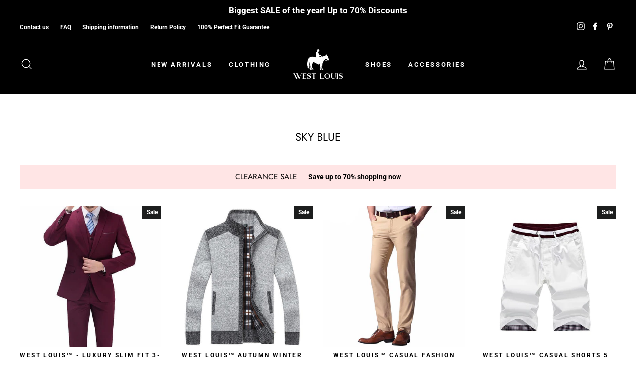

--- FILE ---
content_type: text/html; charset=utf-8
request_url: https://www.westlouis.com/collections/sky-blue
body_size: 36289
content:
<!doctype html>
<html class="no-js" lang="en">
<head> <script>GSXMLHttpRequest = XMLHttpRequest;</script>
  <meta charset="utf-8">
  <meta http-equiv="X-UA-Compatible" content="IE=edge,chrome=1">
  <meta name="viewport" content="width=device-width,initial-scale=1">
  <meta name="theme-color" content="#018849">
  <link rel="canonical" href="https://www.westlouis.com/collections/sky-blue">
  <meta name="format-detection" content="telephone=no"><link rel="shortcut icon" href="//www.westlouis.com/cdn/shop/files/49708697_311626616143778_5254783364421910528_n_ea59dd86-979b-44ac-b24e-cc2c7f5b5959_32x32.png?v=1614343105" type="image/png" />
  <title>Sky Blue
&ndash; West Louis
</title><meta property="og:site_name" content="West Louis">
  <meta property="og:url" content="https://www.westlouis.com/collections/sky-blue">
  <meta property="og:title" content="Sky Blue">
  <meta property="og:type" content="website">
  <meta property="og:description" content="West Louis® Men Fashion brand offers high quality men clothing and accessories, With unique designs and approach for the modern gentleman. Designed with passion"><meta property="og:image" content="http://www.westlouis.com/cdn/shop/products/product-image-259202584_1200x630.jpg?v=1571609306"><meta property="og:image" content="http://www.westlouis.com/cdn/shop/products/product-image-401654202_1200x630.jpg?v=1571609363"><meta property="og:image" content="http://www.westlouis.com/cdn/shop/products/product-image-398355085_1200x630.jpg?v=1571609341">
  <meta property="og:image:secure_url" content="https://www.westlouis.com/cdn/shop/products/product-image-259202584_1200x630.jpg?v=1571609306"><meta property="og:image:secure_url" content="https://www.westlouis.com/cdn/shop/products/product-image-401654202_1200x630.jpg?v=1571609363"><meta property="og:image:secure_url" content="https://www.westlouis.com/cdn/shop/products/product-image-398355085_1200x630.jpg?v=1571609341">
  <meta name="twitter:site" content="@">
  <meta name="twitter:card" content="summary_large_image">
  <meta name="twitter:title" content="Sky Blue">
  <meta name="twitter:description" content="West Louis® Men Fashion brand offers high quality men clothing and accessories, With unique designs and approach for the modern gentleman. Designed with passion">


  <style data-shopify>
  @font-face {
  font-family: Jost;
  font-weight: 400;
  font-style: normal;
  src: url("//www.westlouis.com/cdn/fonts/jost/jost_n4.d47a1b6347ce4a4c9f437608011273009d91f2b7.woff2") format("woff2"),
       url("//www.westlouis.com/cdn/fonts/jost/jost_n4.791c46290e672b3f85c3d1c651ef2efa3819eadd.woff") format("woff");
}

  @font-face {
  font-family: Roboto;
  font-weight: 700;
  font-style: normal;
  src: url("//www.westlouis.com/cdn/fonts/roboto/roboto_n7.f38007a10afbbde8976c4056bfe890710d51dec2.woff2") format("woff2"),
       url("//www.westlouis.com/cdn/fonts/roboto/roboto_n7.94bfdd3e80c7be00e128703d245c207769d763f9.woff") format("woff");
}


  @font-face {
  font-family: Roboto;
  font-weight: 600;
  font-style: normal;
  src: url("//www.westlouis.com/cdn/fonts/roboto/roboto_n6.3d305d5382545b48404c304160aadee38c90ef9d.woff2") format("woff2"),
       url("//www.westlouis.com/cdn/fonts/roboto/roboto_n6.bb37be020157f87e181e5489d5e9137ad60c47a2.woff") format("woff");
}

  @font-face {
  font-family: Roboto;
  font-weight: 700;
  font-style: italic;
  src: url("//www.westlouis.com/cdn/fonts/roboto/roboto_i7.7ccaf9410746f2c53340607c42c43f90a9005937.woff2") format("woff2"),
       url("//www.westlouis.com/cdn/fonts/roboto/roboto_i7.49ec21cdd7148292bffea74c62c0df6e93551516.woff") format("woff");
}

  @font-face {
  font-family: Roboto;
  font-weight: 600;
  font-style: italic;
  src: url("//www.westlouis.com/cdn/fonts/roboto/roboto_i6.ebd6b6733fb2b030d60cbf61316511a7ffd82fb3.woff2") format("woff2"),
       url("//www.westlouis.com/cdn/fonts/roboto/roboto_i6.1363905a6d5249605bc5e0f859663ffe95ac3bed.woff") format("woff");
}

</style>

  <link href="//www.westlouis.com/cdn/shop/t/27/assets/theme.scss.css?v=57859636122489959611759259749" rel="stylesheet" type="text/css" media="all" />

  <style data-shopify>
    .collection-item__title {
      font-size: 14.4px;
    }

    @media screen and (min-width: 769px) {
      .collection-item__title {
        font-size: 18px;
      }
    }
  </style>

  <script>
    document.documentElement.className = document.documentElement.className.replace('no-js', 'js');

    window.theme = window.theme || {};
    theme.strings = {
      addToCart: "Add to cart",
      soldOut: "Sold Out",
      unavailable: "Unavailable",
      stockLabel: "Only [count] items in stock!",
      willNotShipUntil: "Will not ship until [date]",
      willBeInStockAfter: "Will be in stock after [date]",
      waitingForStock: "Inventory on the way",
      savePrice: "Save [saved_amount]",
      cartEmpty: "Your cart is currently empty.",
      cartTermsConfirmation: "You must agree with the terms and conditions of sales to check out"
    };
    theme.settings = {
      dynamicVariantsEnable: true,
      dynamicVariantType: "button",
      cartType: "page",
      currenciesEnabled: false,
      nativeMultiCurrency: 1 > 1 ? true : false,
      moneyFormat: "\u003cspan class=money\u003e${{amount}}\u003c\/span\u003e",
      saveType: "dollar",
      recentlyViewedEnabled: false,
      predictiveSearch: true,
      predictiveSearchType: "product,article,page",
      inventoryThreshold: 10,
      quickView: false,
      themeName: 'Impulse',
      themeVersion: "2.6.0"
    };
  </script>

  <script>window.performance && window.performance.mark && window.performance.mark('shopify.content_for_header.start');</script><meta name="google-site-verification" content="SG6OzS-Ju1pZtHZVoIG-p_MhB22Seqf2nTxJCsiyggM">
<meta id="shopify-digital-wallet" name="shopify-digital-wallet" content="/20157431/digital_wallets/dialog">
<meta name="shopify-checkout-api-token" content="fd4865d3b7a7f24e98bada843cead075">
<meta id="in-context-paypal-metadata" data-shop-id="20157431" data-venmo-supported="false" data-environment="production" data-locale="en_US" data-paypal-v4="true" data-currency="USD">
<link rel="alternate" type="application/atom+xml" title="Feed" href="/collections/sky-blue.atom" />
<link rel="alternate" type="application/json+oembed" href="https://www.westlouis.com/collections/sky-blue.oembed">
<script async="async" src="/checkouts/internal/preloads.js?locale=en-US"></script>
<script id="shopify-features" type="application/json">{"accessToken":"fd4865d3b7a7f24e98bada843cead075","betas":["rich-media-storefront-analytics"],"domain":"www.westlouis.com","predictiveSearch":true,"shopId":20157431,"locale":"en"}</script>
<script>var Shopify = Shopify || {};
Shopify.shop = "west-louis.myshopify.com";
Shopify.locale = "en";
Shopify.currency = {"active":"USD","rate":"1.0"};
Shopify.country = "US";
Shopify.theme = {"name":"Impulse","id":80808902753,"schema_name":"Impulse","schema_version":"2.6.0","theme_store_id":857,"role":"main"};
Shopify.theme.handle = "null";
Shopify.theme.style = {"id":null,"handle":null};
Shopify.cdnHost = "www.westlouis.com/cdn";
Shopify.routes = Shopify.routes || {};
Shopify.routes.root = "/";</script>
<script type="module">!function(o){(o.Shopify=o.Shopify||{}).modules=!0}(window);</script>
<script>!function(o){function n(){var o=[];function n(){o.push(Array.prototype.slice.apply(arguments))}return n.q=o,n}var t=o.Shopify=o.Shopify||{};t.loadFeatures=n(),t.autoloadFeatures=n()}(window);</script>
<script id="shop-js-analytics" type="application/json">{"pageType":"collection"}</script>
<script defer="defer" async type="module" src="//www.westlouis.com/cdn/shopifycloud/shop-js/modules/v2/client.init-shop-cart-sync_DlSlHazZ.en.esm.js"></script>
<script defer="defer" async type="module" src="//www.westlouis.com/cdn/shopifycloud/shop-js/modules/v2/chunk.common_D16XZWos.esm.js"></script>
<script type="module">
  await import("//www.westlouis.com/cdn/shopifycloud/shop-js/modules/v2/client.init-shop-cart-sync_DlSlHazZ.en.esm.js");
await import("//www.westlouis.com/cdn/shopifycloud/shop-js/modules/v2/chunk.common_D16XZWos.esm.js");

  window.Shopify.SignInWithShop?.initShopCartSync?.({"fedCMEnabled":true,"windoidEnabled":true});

</script>
<script>(function() {
  var isLoaded = false;
  function asyncLoad() {
    if (isLoaded) return;
    isLoaded = true;
    var urls = ["https:\/\/bingshoppingtool-t2app-prod.trafficmanager.net\/uet\/tracking_script?shop=west-louis.myshopify.com","https:\/\/loox.io\/widget\/NyLdUdhp7\/loox.1637315878217.js?shop=west-louis.myshopify.com","https:\/\/app.kiwisizing.com\/web\/js\/dist\/kiwiSizing\/plugin\/SizingPlugin.prod.js?v=330\u0026shop=west-louis.myshopify.com","https:\/\/ecommplugins-scripts.trustpilot.com\/v2.1\/js\/header.min.js?settings=eyJrZXkiOiJ4SG9mRDMzeU11SmlnQnNxIiwicyI6InNrdSJ9\u0026shop=west-louis.myshopify.com","https:\/\/ecommplugins-trustboxsettings.trustpilot.com\/west-louis.myshopify.com.js?settings=1649102885388\u0026shop=west-louis.myshopify.com","https:\/\/dashboard.jetprintapp.com\/shopapi\/common\/shopify\/js\/customize-button.js?v=1\u0026shop=west-louis.myshopify.com","https:\/\/cdn.hextom.com\/js\/quickannouncementbar.js?shop=west-louis.myshopify.com","https:\/\/omnisnippet1.com\/platforms\/shopify.js?source=scriptTag\u0026v=2025-05-15T12\u0026shop=west-louis.myshopify.com"];
    for (var i = 0; i < urls.length; i++) {
      var s = document.createElement('script');
      s.type = 'text/javascript';
      s.async = true;
      s.src = urls[i];
      var x = document.getElementsByTagName('script')[0];
      x.parentNode.insertBefore(s, x);
    }
  };
  if(window.attachEvent) {
    window.attachEvent('onload', asyncLoad);
  } else {
    window.addEventListener('load', asyncLoad, false);
  }
})();</script>
<script id="__st">var __st={"a":20157431,"offset":7200,"reqid":"ce4b7435-4320-4224-914c-7acd3ab82ccc-1768592364","pageurl":"www.westlouis.com\/collections\/sky-blue","u":"81601ae0a816","p":"collection","rtyp":"collection","rid":13574930460};</script>
<script>window.ShopifyPaypalV4VisibilityTracking = true;</script>
<script id="captcha-bootstrap">!function(){'use strict';const t='contact',e='account',n='new_comment',o=[[t,t],['blogs',n],['comments',n],[t,'customer']],c=[[e,'customer_login'],[e,'guest_login'],[e,'recover_customer_password'],[e,'create_customer']],r=t=>t.map((([t,e])=>`form[action*='/${t}']:not([data-nocaptcha='true']) input[name='form_type'][value='${e}']`)).join(','),a=t=>()=>t?[...document.querySelectorAll(t)].map((t=>t.form)):[];function s(){const t=[...o],e=r(t);return a(e)}const i='password',u='form_key',d=['recaptcha-v3-token','g-recaptcha-response','h-captcha-response',i],f=()=>{try{return window.sessionStorage}catch{return}},m='__shopify_v',_=t=>t.elements[u];function p(t,e,n=!1){try{const o=window.sessionStorage,c=JSON.parse(o.getItem(e)),{data:r}=function(t){const{data:e,action:n}=t;return t[m]||n?{data:e,action:n}:{data:t,action:n}}(c);for(const[e,n]of Object.entries(r))t.elements[e]&&(t.elements[e].value=n);n&&o.removeItem(e)}catch(o){console.error('form repopulation failed',{error:o})}}const l='form_type',E='cptcha';function T(t){t.dataset[E]=!0}const w=window,h=w.document,L='Shopify',v='ce_forms',y='captcha';let A=!1;((t,e)=>{const n=(g='f06e6c50-85a8-45c8-87d0-21a2b65856fe',I='https://cdn.shopify.com/shopifycloud/storefront-forms-hcaptcha/ce_storefront_forms_captcha_hcaptcha.v1.5.2.iife.js',D={infoText:'Protected by hCaptcha',privacyText:'Privacy',termsText:'Terms'},(t,e,n)=>{const o=w[L][v],c=o.bindForm;if(c)return c(t,g,e,D).then(n);var r;o.q.push([[t,g,e,D],n]),r=I,A||(h.body.append(Object.assign(h.createElement('script'),{id:'captcha-provider',async:!0,src:r})),A=!0)});var g,I,D;w[L]=w[L]||{},w[L][v]=w[L][v]||{},w[L][v].q=[],w[L][y]=w[L][y]||{},w[L][y].protect=function(t,e){n(t,void 0,e),T(t)},Object.freeze(w[L][y]),function(t,e,n,w,h,L){const[v,y,A,g]=function(t,e,n){const i=e?o:[],u=t?c:[],d=[...i,...u],f=r(d),m=r(i),_=r(d.filter((([t,e])=>n.includes(e))));return[a(f),a(m),a(_),s()]}(w,h,L),I=t=>{const e=t.target;return e instanceof HTMLFormElement?e:e&&e.form},D=t=>v().includes(t);t.addEventListener('submit',(t=>{const e=I(t);if(!e)return;const n=D(e)&&!e.dataset.hcaptchaBound&&!e.dataset.recaptchaBound,o=_(e),c=g().includes(e)&&(!o||!o.value);(n||c)&&t.preventDefault(),c&&!n&&(function(t){try{if(!f())return;!function(t){const e=f();if(!e)return;const n=_(t);if(!n)return;const o=n.value;o&&e.removeItem(o)}(t);const e=Array.from(Array(32),(()=>Math.random().toString(36)[2])).join('');!function(t,e){_(t)||t.append(Object.assign(document.createElement('input'),{type:'hidden',name:u})),t.elements[u].value=e}(t,e),function(t,e){const n=f();if(!n)return;const o=[...t.querySelectorAll(`input[type='${i}']`)].map((({name:t})=>t)),c=[...d,...o],r={};for(const[a,s]of new FormData(t).entries())c.includes(a)||(r[a]=s);n.setItem(e,JSON.stringify({[m]:1,action:t.action,data:r}))}(t,e)}catch(e){console.error('failed to persist form',e)}}(e),e.submit())}));const S=(t,e)=>{t&&!t.dataset[E]&&(n(t,e.some((e=>e===t))),T(t))};for(const o of['focusin','change'])t.addEventListener(o,(t=>{const e=I(t);D(e)&&S(e,y())}));const B=e.get('form_key'),M=e.get(l),P=B&&M;t.addEventListener('DOMContentLoaded',(()=>{const t=y();if(P)for(const e of t)e.elements[l].value===M&&p(e,B);[...new Set([...A(),...v().filter((t=>'true'===t.dataset.shopifyCaptcha))])].forEach((e=>S(e,t)))}))}(h,new URLSearchParams(w.location.search),n,t,e,['guest_login'])})(!0,!0)}();</script>
<script integrity="sha256-4kQ18oKyAcykRKYeNunJcIwy7WH5gtpwJnB7kiuLZ1E=" data-source-attribution="shopify.loadfeatures" defer="defer" src="//www.westlouis.com/cdn/shopifycloud/storefront/assets/storefront/load_feature-a0a9edcb.js" crossorigin="anonymous"></script>
<script data-source-attribution="shopify.dynamic_checkout.dynamic.init">var Shopify=Shopify||{};Shopify.PaymentButton=Shopify.PaymentButton||{isStorefrontPortableWallets:!0,init:function(){window.Shopify.PaymentButton.init=function(){};var t=document.createElement("script");t.src="https://www.westlouis.com/cdn/shopifycloud/portable-wallets/latest/portable-wallets.en.js",t.type="module",document.head.appendChild(t)}};
</script>
<script data-source-attribution="shopify.dynamic_checkout.buyer_consent">
  function portableWalletsHideBuyerConsent(e){var t=document.getElementById("shopify-buyer-consent"),n=document.getElementById("shopify-subscription-policy-button");t&&n&&(t.classList.add("hidden"),t.setAttribute("aria-hidden","true"),n.removeEventListener("click",e))}function portableWalletsShowBuyerConsent(e){var t=document.getElementById("shopify-buyer-consent"),n=document.getElementById("shopify-subscription-policy-button");t&&n&&(t.classList.remove("hidden"),t.removeAttribute("aria-hidden"),n.addEventListener("click",e))}window.Shopify?.PaymentButton&&(window.Shopify.PaymentButton.hideBuyerConsent=portableWalletsHideBuyerConsent,window.Shopify.PaymentButton.showBuyerConsent=portableWalletsShowBuyerConsent);
</script>
<script data-source-attribution="shopify.dynamic_checkout.cart.bootstrap">document.addEventListener("DOMContentLoaded",(function(){function t(){return document.querySelector("shopify-accelerated-checkout-cart, shopify-accelerated-checkout")}if(t())Shopify.PaymentButton.init();else{new MutationObserver((function(e,n){t()&&(Shopify.PaymentButton.init(),n.disconnect())})).observe(document.body,{childList:!0,subtree:!0})}}));
</script>
<link id="shopify-accelerated-checkout-styles" rel="stylesheet" media="screen" href="https://www.westlouis.com/cdn/shopifycloud/portable-wallets/latest/accelerated-checkout-backwards-compat.css" crossorigin="anonymous">
<style id="shopify-accelerated-checkout-cart">
        #shopify-buyer-consent {
  margin-top: 1em;
  display: inline-block;
  width: 100%;
}

#shopify-buyer-consent.hidden {
  display: none;
}

#shopify-subscription-policy-button {
  background: none;
  border: none;
  padding: 0;
  text-decoration: underline;
  font-size: inherit;
  cursor: pointer;
}

#shopify-subscription-policy-button::before {
  box-shadow: none;
}

      </style>

<script>window.performance && window.performance.mark && window.performance.mark('shopify.content_for_header.end');</script>

  <script src="//www.westlouis.com/cdn/shop/t/27/assets/vendor-scripts-v6.js" defer="defer"></script>

  

  <script src="//www.westlouis.com/cdn/shop/t/27/assets/theme.js?v=182991381868260615701650953148" defer="defer"></script><!-- "snippets/judgeme_core.liquid" was not rendered, the associated app was uninstalled -->
  <script>
window.KiwiSizing = window.KiwiSizing === undefined ? {} : window.KiwiSizing;
KiwiSizing.shop = "west-louis.myshopify.com";


</script>

	<script>var loox_global_hash = '1768256592862';</script><script>var loox_pop_active = true;var loox_pop_display = {"home_page":true,"product_page":true,"cart_page":true,"other_pages":true};</script><script>var loox_floating_widget = {"active":true,"rtl":false,"default_text":"Reviews","position":"right","button_text":"Reviews","button_bg_color":"333333","button_text_color":"FFFFFF","display_on_home_page":true,"display_on_product_page":false,"display_on_cart_page":true,"display_on_other_pages":true,"hide_on_mobile":false,"border_radius":{"key":"extraRounded","value":"16px","label":"Extra Rounded"},"orientation":"default"};
</script><style>.loox-reviews-default { max-width: 1200px; margin: 0 auto; }</style>

<link rel="stylesheet" href="//www.westlouis.com/cdn/shop/t/27/assets/sca-pp.css?v=178374312540912810101615753247">
 <script>
  
  SCAPPShop = {};
    
  </script>
<script src="//www.westlouis.com/cdn/shop/t/27/assets/sca-pp-initial.js?v=44055980046105472121615753244" type="text/javascript"></script>
   



<!-- Google tag (gtag.js) -->
<script async src="https://www.googletagmanager.com/gtag/js?id=AW-827569755"></script>
<script>
  window.dataLayer = window.dataLayer || [];
  function gtag(){dataLayer.push(arguments);}
  gtag('js', new Date());

  gtag('config', 'AW-827569755');
</script>
<script src="https://cleverinfinite.xyz/js/scrolling.js" defer="defer"></script><link href="https://monorail-edge.shopifysvc.com" rel="dns-prefetch">
<script>(function(){if ("sendBeacon" in navigator && "performance" in window) {try {var session_token_from_headers = performance.getEntriesByType('navigation')[0].serverTiming.find(x => x.name == '_s').description;} catch {var session_token_from_headers = undefined;}var session_cookie_matches = document.cookie.match(/_shopify_s=([^;]*)/);var session_token_from_cookie = session_cookie_matches && session_cookie_matches.length === 2 ? session_cookie_matches[1] : "";var session_token = session_token_from_headers || session_token_from_cookie || "";function handle_abandonment_event(e) {var entries = performance.getEntries().filter(function(entry) {return /monorail-edge.shopifysvc.com/.test(entry.name);});if (!window.abandonment_tracked && entries.length === 0) {window.abandonment_tracked = true;var currentMs = Date.now();var navigation_start = performance.timing.navigationStart;var payload = {shop_id: 20157431,url: window.location.href,navigation_start,duration: currentMs - navigation_start,session_token,page_type: "collection"};window.navigator.sendBeacon("https://monorail-edge.shopifysvc.com/v1/produce", JSON.stringify({schema_id: "online_store_buyer_site_abandonment/1.1",payload: payload,metadata: {event_created_at_ms: currentMs,event_sent_at_ms: currentMs}}));}}window.addEventListener('pagehide', handle_abandonment_event);}}());</script>
<script id="web-pixels-manager-setup">(function e(e,d,r,n,o){if(void 0===o&&(o={}),!Boolean(null===(a=null===(i=window.Shopify)||void 0===i?void 0:i.analytics)||void 0===a?void 0:a.replayQueue)){var i,a;window.Shopify=window.Shopify||{};var t=window.Shopify;t.analytics=t.analytics||{};var s=t.analytics;s.replayQueue=[],s.publish=function(e,d,r){return s.replayQueue.push([e,d,r]),!0};try{self.performance.mark("wpm:start")}catch(e){}var l=function(){var e={modern:/Edge?\/(1{2}[4-9]|1[2-9]\d|[2-9]\d{2}|\d{4,})\.\d+(\.\d+|)|Firefox\/(1{2}[4-9]|1[2-9]\d|[2-9]\d{2}|\d{4,})\.\d+(\.\d+|)|Chrom(ium|e)\/(9{2}|\d{3,})\.\d+(\.\d+|)|(Maci|X1{2}).+ Version\/(15\.\d+|(1[6-9]|[2-9]\d|\d{3,})\.\d+)([,.]\d+|)( \(\w+\)|)( Mobile\/\w+|) Safari\/|Chrome.+OPR\/(9{2}|\d{3,})\.\d+\.\d+|(CPU[ +]OS|iPhone[ +]OS|CPU[ +]iPhone|CPU IPhone OS|CPU iPad OS)[ +]+(15[._]\d+|(1[6-9]|[2-9]\d|\d{3,})[._]\d+)([._]\d+|)|Android:?[ /-](13[3-9]|1[4-9]\d|[2-9]\d{2}|\d{4,})(\.\d+|)(\.\d+|)|Android.+Firefox\/(13[5-9]|1[4-9]\d|[2-9]\d{2}|\d{4,})\.\d+(\.\d+|)|Android.+Chrom(ium|e)\/(13[3-9]|1[4-9]\d|[2-9]\d{2}|\d{4,})\.\d+(\.\d+|)|SamsungBrowser\/([2-9]\d|\d{3,})\.\d+/,legacy:/Edge?\/(1[6-9]|[2-9]\d|\d{3,})\.\d+(\.\d+|)|Firefox\/(5[4-9]|[6-9]\d|\d{3,})\.\d+(\.\d+|)|Chrom(ium|e)\/(5[1-9]|[6-9]\d|\d{3,})\.\d+(\.\d+|)([\d.]+$|.*Safari\/(?![\d.]+ Edge\/[\d.]+$))|(Maci|X1{2}).+ Version\/(10\.\d+|(1[1-9]|[2-9]\d|\d{3,})\.\d+)([,.]\d+|)( \(\w+\)|)( Mobile\/\w+|) Safari\/|Chrome.+OPR\/(3[89]|[4-9]\d|\d{3,})\.\d+\.\d+|(CPU[ +]OS|iPhone[ +]OS|CPU[ +]iPhone|CPU IPhone OS|CPU iPad OS)[ +]+(10[._]\d+|(1[1-9]|[2-9]\d|\d{3,})[._]\d+)([._]\d+|)|Android:?[ /-](13[3-9]|1[4-9]\d|[2-9]\d{2}|\d{4,})(\.\d+|)(\.\d+|)|Mobile Safari.+OPR\/([89]\d|\d{3,})\.\d+\.\d+|Android.+Firefox\/(13[5-9]|1[4-9]\d|[2-9]\d{2}|\d{4,})\.\d+(\.\d+|)|Android.+Chrom(ium|e)\/(13[3-9]|1[4-9]\d|[2-9]\d{2}|\d{4,})\.\d+(\.\d+|)|Android.+(UC? ?Browser|UCWEB|U3)[ /]?(15\.([5-9]|\d{2,})|(1[6-9]|[2-9]\d|\d{3,})\.\d+)\.\d+|SamsungBrowser\/(5\.\d+|([6-9]|\d{2,})\.\d+)|Android.+MQ{2}Browser\/(14(\.(9|\d{2,})|)|(1[5-9]|[2-9]\d|\d{3,})(\.\d+|))(\.\d+|)|K[Aa][Ii]OS\/(3\.\d+|([4-9]|\d{2,})\.\d+)(\.\d+|)/},d=e.modern,r=e.legacy,n=navigator.userAgent;return n.match(d)?"modern":n.match(r)?"legacy":"unknown"}(),u="modern"===l?"modern":"legacy",c=(null!=n?n:{modern:"",legacy:""})[u],f=function(e){return[e.baseUrl,"/wpm","/b",e.hashVersion,"modern"===e.buildTarget?"m":"l",".js"].join("")}({baseUrl:d,hashVersion:r,buildTarget:u}),m=function(e){var d=e.version,r=e.bundleTarget,n=e.surface,o=e.pageUrl,i=e.monorailEndpoint;return{emit:function(e){var a=e.status,t=e.errorMsg,s=(new Date).getTime(),l=JSON.stringify({metadata:{event_sent_at_ms:s},events:[{schema_id:"web_pixels_manager_load/3.1",payload:{version:d,bundle_target:r,page_url:o,status:a,surface:n,error_msg:t},metadata:{event_created_at_ms:s}}]});if(!i)return console&&console.warn&&console.warn("[Web Pixels Manager] No Monorail endpoint provided, skipping logging."),!1;try{return self.navigator.sendBeacon.bind(self.navigator)(i,l)}catch(e){}var u=new XMLHttpRequest;try{return u.open("POST",i,!0),u.setRequestHeader("Content-Type","text/plain"),u.send(l),!0}catch(e){return console&&console.warn&&console.warn("[Web Pixels Manager] Got an unhandled error while logging to Monorail."),!1}}}}({version:r,bundleTarget:l,surface:e.surface,pageUrl:self.location.href,monorailEndpoint:e.monorailEndpoint});try{o.browserTarget=l,function(e){var d=e.src,r=e.async,n=void 0===r||r,o=e.onload,i=e.onerror,a=e.sri,t=e.scriptDataAttributes,s=void 0===t?{}:t,l=document.createElement("script"),u=document.querySelector("head"),c=document.querySelector("body");if(l.async=n,l.src=d,a&&(l.integrity=a,l.crossOrigin="anonymous"),s)for(var f in s)if(Object.prototype.hasOwnProperty.call(s,f))try{l.dataset[f]=s[f]}catch(e){}if(o&&l.addEventListener("load",o),i&&l.addEventListener("error",i),u)u.appendChild(l);else{if(!c)throw new Error("Did not find a head or body element to append the script");c.appendChild(l)}}({src:f,async:!0,onload:function(){if(!function(){var e,d;return Boolean(null===(d=null===(e=window.Shopify)||void 0===e?void 0:e.analytics)||void 0===d?void 0:d.initialized)}()){var d=window.webPixelsManager.init(e)||void 0;if(d){var r=window.Shopify.analytics;r.replayQueue.forEach((function(e){var r=e[0],n=e[1],o=e[2];d.publishCustomEvent(r,n,o)})),r.replayQueue=[],r.publish=d.publishCustomEvent,r.visitor=d.visitor,r.initialized=!0}}},onerror:function(){return m.emit({status:"failed",errorMsg:"".concat(f," has failed to load")})},sri:function(e){var d=/^sha384-[A-Za-z0-9+/=]+$/;return"string"==typeof e&&d.test(e)}(c)?c:"",scriptDataAttributes:o}),m.emit({status:"loading"})}catch(e){m.emit({status:"failed",errorMsg:(null==e?void 0:e.message)||"Unknown error"})}}})({shopId: 20157431,storefrontBaseUrl: "https://www.westlouis.com",extensionsBaseUrl: "https://extensions.shopifycdn.com/cdn/shopifycloud/web-pixels-manager",monorailEndpoint: "https://monorail-edge.shopifysvc.com/unstable/produce_batch",surface: "storefront-renderer",enabledBetaFlags: ["2dca8a86"],webPixelsConfigList: [{"id":"974717273","configuration":"{\"config\":\"{\\\"pixel_id\\\":\\\"G-C4T7131EFG\\\",\\\"target_country\\\":\\\"US\\\",\\\"gtag_events\\\":[{\\\"type\\\":\\\"search\\\",\\\"action_label\\\":[\\\"G-C4T7131EFG\\\",\\\"AW-827569755\\\/RF9RCNGAnIcBENvszooD\\\"]},{\\\"type\\\":\\\"begin_checkout\\\",\\\"action_label\\\":[\\\"G-C4T7131EFG\\\",\\\"AW-827569755\\\/hF8kCM6AnIcBENvszooD\\\"]},{\\\"type\\\":\\\"view_item\\\",\\\"action_label\\\":[\\\"G-C4T7131EFG\\\",\\\"AW-827569755\\\/Ct7GCMiAnIcBENvszooD\\\",\\\"MC-BJH7CZZ1L5\\\"]},{\\\"type\\\":\\\"purchase\\\",\\\"action_label\\\":[\\\"G-C4T7131EFG\\\",\\\"AW-827569755\\\/W1dDCMWAnIcBENvszooD\\\",\\\"MC-BJH7CZZ1L5\\\"]},{\\\"type\\\":\\\"page_view\\\",\\\"action_label\\\":[\\\"G-C4T7131EFG\\\",\\\"AW-827569755\\\/J6AUCMKAnIcBENvszooD\\\",\\\"MC-BJH7CZZ1L5\\\"]},{\\\"type\\\":\\\"add_payment_info\\\",\\\"action_label\\\":[\\\"G-C4T7131EFG\\\",\\\"AW-827569755\\\/ecGpCNSAnIcBENvszooD\\\"]},{\\\"type\\\":\\\"add_to_cart\\\",\\\"action_label\\\":[\\\"G-C4T7131EFG\\\",\\\"AW-827569755\\\/hRtdCMuAnIcBENvszooD\\\"]}],\\\"enable_monitoring_mode\\\":false}\"}","eventPayloadVersion":"v1","runtimeContext":"OPEN","scriptVersion":"b2a88bafab3e21179ed38636efcd8a93","type":"APP","apiClientId":1780363,"privacyPurposes":[],"dataSharingAdjustments":{"protectedCustomerApprovalScopes":["read_customer_address","read_customer_email","read_customer_name","read_customer_personal_data","read_customer_phone"]}},{"id":"814023001","configuration":"{\"pixelCode\":\"C822UPEL6EKFLIVR243G\"}","eventPayloadVersion":"v1","runtimeContext":"STRICT","scriptVersion":"22e92c2ad45662f435e4801458fb78cc","type":"APP","apiClientId":4383523,"privacyPurposes":["ANALYTICS","MARKETING","SALE_OF_DATA"],"dataSharingAdjustments":{"protectedCustomerApprovalScopes":["read_customer_address","read_customer_email","read_customer_name","read_customer_personal_data","read_customer_phone"]}},{"id":"307921241","configuration":"{\"apiURL\":\"https:\/\/api.omnisend.com\",\"appURL\":\"https:\/\/app.omnisend.com\",\"brandID\":\"5b758304597ed70804a77ee9\",\"trackingURL\":\"https:\/\/wt.omnisendlink.com\"}","eventPayloadVersion":"v1","runtimeContext":"STRICT","scriptVersion":"aa9feb15e63a302383aa48b053211bbb","type":"APP","apiClientId":186001,"privacyPurposes":["ANALYTICS","MARKETING","SALE_OF_DATA"],"dataSharingAdjustments":{"protectedCustomerApprovalScopes":["read_customer_address","read_customer_email","read_customer_name","read_customer_personal_data","read_customer_phone"]}},{"id":"286228825","configuration":"{\"pixel_id\":\"180001267370699\",\"pixel_type\":\"facebook_pixel\",\"metaapp_system_user_token\":\"-\"}","eventPayloadVersion":"v1","runtimeContext":"OPEN","scriptVersion":"ca16bc87fe92b6042fbaa3acc2fbdaa6","type":"APP","apiClientId":2329312,"privacyPurposes":["ANALYTICS","MARKETING","SALE_OF_DATA"],"dataSharingAdjustments":{"protectedCustomerApprovalScopes":["read_customer_address","read_customer_email","read_customer_name","read_customer_personal_data","read_customer_phone"]}},{"id":"147423577","configuration":"{\"tagID\":\"2613223115290\"}","eventPayloadVersion":"v1","runtimeContext":"STRICT","scriptVersion":"18031546ee651571ed29edbe71a3550b","type":"APP","apiClientId":3009811,"privacyPurposes":["ANALYTICS","MARKETING","SALE_OF_DATA"],"dataSharingAdjustments":{"protectedCustomerApprovalScopes":["read_customer_address","read_customer_email","read_customer_name","read_customer_personal_data","read_customer_phone"]}},{"id":"164692313","eventPayloadVersion":"v1","runtimeContext":"LAX","scriptVersion":"1","type":"CUSTOM","privacyPurposes":["MARKETING"],"name":"Meta pixel (migrated)"},{"id":"shopify-app-pixel","configuration":"{}","eventPayloadVersion":"v1","runtimeContext":"STRICT","scriptVersion":"0450","apiClientId":"shopify-pixel","type":"APP","privacyPurposes":["ANALYTICS","MARKETING"]},{"id":"shopify-custom-pixel","eventPayloadVersion":"v1","runtimeContext":"LAX","scriptVersion":"0450","apiClientId":"shopify-pixel","type":"CUSTOM","privacyPurposes":["ANALYTICS","MARKETING"]}],isMerchantRequest: false,initData: {"shop":{"name":"West Louis","paymentSettings":{"currencyCode":"USD"},"myshopifyDomain":"west-louis.myshopify.com","countryCode":"PT","storefrontUrl":"https:\/\/www.westlouis.com"},"customer":null,"cart":null,"checkout":null,"productVariants":[],"purchasingCompany":null},},"https://www.westlouis.com/cdn","fcfee988w5aeb613cpc8e4bc33m6693e112",{"modern":"","legacy":""},{"shopId":"20157431","storefrontBaseUrl":"https:\/\/www.westlouis.com","extensionBaseUrl":"https:\/\/extensions.shopifycdn.com\/cdn\/shopifycloud\/web-pixels-manager","surface":"storefront-renderer","enabledBetaFlags":"[\"2dca8a86\"]","isMerchantRequest":"false","hashVersion":"fcfee988w5aeb613cpc8e4bc33m6693e112","publish":"custom","events":"[[\"page_viewed\",{}],[\"collection_viewed\",{\"collection\":{\"id\":\"13574930460\",\"title\":\"Sky Blue\",\"productVariants\":[{\"price\":{\"amount\":119.0,\"currencyCode\":\"USD\"},\"product\":{\"title\":\"West Louis™ - Luxury Slim Fit 3-pieces Suit\",\"vendor\":\"West Louis\",\"id\":\"11630942543\",\"untranslatedTitle\":\"West Louis™ - Luxury Slim Fit 3-pieces Suit\",\"url\":\"\/products\/suit\",\"type\":\"Suits \u003e men suits \u003e suits for men \u003e suit \u003e 3 piece suit \u003e mens 3 piece suits \u003e tuxedo \u003e mens tuxedo \u003e three piece suit \u003e prom suits \u003e mens prom suits\"},\"id\":\"46618967183\",\"image\":{\"src\":\"\/\/www.westlouis.com\/cdn\/shop\/products\/product-image-259202584.jpg?v=1571609306\"},\"sku\":\"\",\"title\":\"Wine red \/ S\",\"untranslatedTitle\":\"Wine red \/ S\"},{\"price\":{\"amount\":49.99,\"currencyCode\":\"USD\"},\"product\":{\"title\":\"West Louis™ Autumn Winter Knitted Sweater\",\"vendor\":\"West Louis\",\"id\":\"547028992028\",\"untranslatedTitle\":\"West Louis™ Autumn Winter Knitted Sweater\",\"url\":\"\/products\/autumn-winter-knitted-sweater\",\"type\":\"Sweaters \u003e men sweaters \u003e sweaters for men \u003e knitted sweaters \u003e knit sweaters \u003e men knitwear \u003e knit sweater for men \u003e men knit \u003e knitwear for men\"},\"id\":\"6905479594012\",\"image\":{\"src\":\"\/\/www.westlouis.com\/cdn\/shop\/products\/product-image-401654201.jpg?v=1571609363\"},\"sku\":\"\",\"title\":\"Blue \/ S\",\"untranslatedTitle\":\"Blue \/ S\"},{\"price\":{\"amount\":29.99,\"currencyCode\":\"USD\"},\"product\":{\"title\":\"West Louis™ Casual Fashion Classic Trousers\",\"vendor\":\"West Louis\",\"id\":\"391382597660\",\"untranslatedTitle\":\"West Louis™ Casual Fashion Classic Trousers\",\"url\":\"\/products\/casual-fashion-classic-trousers\",\"type\":\"Pants \u003e men pants \u003e men casual pants \u003e mens clothing \u003e mens apparel \u003e clothing \u003e trousers \u003e mens trousers \u003e pants for men \u003e trousers for men\"},\"id\":\"7575277895708\",\"image\":{\"src\":\"\/\/www.westlouis.com\/cdn\/shop\/products\/100-Cotton-New-Men-Summer-Pants-2017-Slim-Straight-Men-Casual-Fashion-Classic-Trousers.jpg_640x640_ec508ba6-ca5f-41db-8194-e9d7a8afd6cc.jpg?v=1571609341\"},\"sku\":\"\",\"title\":\"Black \/ 29\",\"untranslatedTitle\":\"Black \/ 29\"},{\"price\":{\"amount\":21.9,\"currencyCode\":\"USD\"},\"product\":{\"title\":\"West Louis™ Casual Shorts 5 Colors\",\"vendor\":\"West Louis\",\"id\":\"11685613711\",\"untranslatedTitle\":\"West Louis™ Casual Shorts 5 Colors\",\"url\":\"\/products\/casual-shorts-5-colors\",\"type\":\"Shorts \u003e men shorts \u003e shorts for men \u003e cargo shorts \u003e denim shorts \u003e mens denim shorts \u003e mens cargo shorts \u003e mens apparel \u003e mens clothing\"},\"id\":\"47194908623\",\"image\":{\"src\":\"\/\/www.westlouis.com\/cdn\/shop\/products\/product-image-251881988.jpg?v=1571609307\"},\"sku\":\"\",\"title\":\"Navy Blue \/ S\",\"untranslatedTitle\":\"Navy Blue \/ S\"},{\"price\":{\"amount\":48.0,\"currencyCode\":\"USD\"},\"product\":{\"title\":\"West Louis™ Casual Solid Color Masculine Blazer\",\"vendor\":\"West Louis\",\"id\":\"655993176092\",\"untranslatedTitle\":\"West Louis™ Casual Solid Color Masculine Blazer\",\"url\":\"\/products\/casual-solid-color-masculine-blazer\",\"type\":\"Blazer \u003e mens blazer \u003e blazer for men \u003e casual blazer \u003e casual blazer for men \u003e suits \u003e suits for men \u003e mens suits \u003e mens clothing \u003e mens apparel\"},\"id\":\"7794279841820\",\"image\":{\"src\":\"\/\/www.westlouis.com\/cdn\/shop\/products\/product-image-406808117.jpg?v=1571609387\"},\"sku\":\"\",\"title\":\"Black \/ XS\",\"untranslatedTitle\":\"Black \/ XS\"},{\"price\":{\"amount\":29.99,\"currencyCode\":\"USD\"},\"product\":{\"title\":\"West Louis™ Casual Solid Hoodie\",\"vendor\":\"West Louis\",\"id\":\"257788477468\",\"untranslatedTitle\":\"West Louis™ Casual Solid Hoodie\",\"url\":\"\/products\/casual-solid-hoodie\",\"type\":\"hoodie \u003e men hoodies \u003e hoodie for men \u003e mens hoodie \u003e Sweatshirts \u003e mens sweatshirts \u003e sweatshirts for men \u003e men clothing \u003e clothing\"},\"id\":\"3742682808348\",\"image\":{\"src\":\"\/\/www.westlouis.com\/cdn\/shop\/products\/product-image-432916981.jpg?v=1571609309\"},\"sku\":\"\",\"title\":\"Army Green \/ S\",\"untranslatedTitle\":\"Army Green \/ S\"},{\"price\":{\"amount\":21.99,\"currencyCode\":\"USD\"},\"product\":{\"title\":\"West Louis™ Cotton Casual Breathable Polo Shirt\",\"vendor\":\"West Louis\",\"id\":\"449899167772\",\"untranslatedTitle\":\"West Louis™ Cotton Casual Breathable Polo Shirt\",\"url\":\"\/products\/cotton-casual-breathable-polo-shirt\",\"type\":\"Polo Shirt \u003e Polo t shirts \u003e mens polo shirts \u003e mens polo t shirts \u003e polo shirts for men \u003e short sleeve polo shirt \u003e shirts for men \u003e mens tshirts\"},\"id\":\"5966537850908\",\"image\":{\"src\":\"\/\/www.westlouis.com\/cdn\/shop\/products\/product-image-211116418.jpg?v=1571609360\"},\"sku\":\"\",\"title\":\"Green \/ XS\",\"untranslatedTitle\":\"Green \/ XS\"},{\"price\":{\"amount\":51.0,\"currencyCode\":\"USD\"},\"product\":{\"title\":\"West Louis™ Designer Business-Man Windbreaker Jacket\",\"vendor\":\"West Louis\",\"id\":\"751263023201\",\"untranslatedTitle\":\"West Louis™ Designer Business-Man Windbreaker Jacket\",\"url\":\"\/products\/business-windbreaker\",\"type\":\"Jacket \u003e mens jackets \u003e jackets for men \u003e best jackets for men \u003e Windbreaker jacket \u003e mens windbreaker \u003e mens windbreaker jacket \u003e men casual jacket\"},\"id\":\"8154306150497\",\"image\":{\"src\":\"\/\/www.westlouis.com\/cdn\/shop\/products\/product-image-548736519.jpg?v=1571609410\"},\"sku\":\"\",\"title\":\"Khaki \/ XS\",\"untranslatedTitle\":\"Khaki \/ XS\"},{\"price\":{\"amount\":44.99,\"currencyCode\":\"USD\"},\"product\":{\"title\":\"West Louis™ Designer Cotton Slim Fit Dress Shirt\",\"vendor\":\"West Louis\",\"id\":\"753715249249\",\"untranslatedTitle\":\"West Louis™ Designer Cotton Slim Fit Dress Shirt\",\"url\":\"\/products\/designer-cotton-slim-fit-dress-shirt\",\"type\":\"Dress shirt \u003e men dress shirts \u003e dress shirts for men \u003e men shirt \u003e button down shirts \u003e mens button down shirts \u003e button up shirts for men\"},\"id\":\"8164804329569\",\"image\":{\"src\":\"\/\/www.westlouis.com\/cdn\/shop\/products\/product-image-303093276.jpg?v=1571609425\"},\"sku\":\"\",\"title\":\"White \/ XS\",\"untranslatedTitle\":\"White \/ XS\"},{\"price\":{\"amount\":34.99,\"currencyCode\":\"USD\"},\"product\":{\"title\":\"West Louis™ Designer Slim Fit Cotton Shirts\",\"vendor\":\"West Louis\",\"id\":\"366386020380\",\"untranslatedTitle\":\"West Louis™ Designer Slim Fit Cotton Shirts\",\"url\":\"\/products\/top-quality-slim-fit-cotton-shirts\",\"type\":\"Dress shirt \u003e men dress shirts \u003e dress shirts for men \u003e men shirt \u003e button down shirts \u003e mens button down shirts \u003e button up shirts for men\"},\"id\":\"4757531426844\",\"image\":{\"src\":\"\/\/www.westlouis.com\/cdn\/shop\/products\/product-image-441279238.jpg?v=1571609340\"},\"sku\":\"\",\"title\":\"Black \/ XS\",\"untranslatedTitle\":\"Black \/ XS\"},{\"price\":{\"amount\":16.99,\"currencyCode\":\"USD\"},\"product\":{\"title\":\"West Louis™ Embroidery Antique Style Baseball Cap\",\"vendor\":\"West Louis\",\"id\":\"660129579036\",\"untranslatedTitle\":\"West Louis™ Embroidery Antique Style Baseball Cap\",\"url\":\"\/products\/embroidery-antique-style-baseball-cap\",\"type\":\"Cap \u003e Caps \u003e mens caps \u003e hats \u003e men hats \u003e Custom hats for men \u003e caps for men \u003e hats for men \u003e mens accessories \u003e accessories \u003e headwear \u003e mens headwear\"},\"id\":\"7828000210972\",\"image\":{\"src\":\"\/\/www.westlouis.com\/cdn\/shop\/products\/product-image-209238963.jpg?v=1571609389\"},\"sku\":\"\",\"title\":\"Red\",\"untranslatedTitle\":\"Red\"},{\"price\":{\"amount\":25.99,\"currencyCode\":\"USD\"},\"product\":{\"title\":\"West Louis™ Fashion Elastic Soft Long Sleeve T Shirts\",\"vendor\":\"West Louis\",\"id\":\"738546417761\",\"untranslatedTitle\":\"West Louis™ Fashion Elastic Soft Long Sleeve T Shirts\",\"url\":\"\/products\/fashion-elastic-soft-solid-long-sleeve-t-shirts\",\"type\":\"Shirts \u003e mens shirts \u003e shirts for men \u003e tshirts \u003e tshirts for men \u003e mens tshirts \u003e designed tshirts \u003e mens designed shirts \u003e long sleeve shirt\"},\"id\":\"8102383222881\",\"image\":{\"src\":\"\/\/www.westlouis.com\/cdn\/shop\/products\/product-image-459006255.jpg?v=1571609406\"},\"sku\":\"\",\"title\":\"Black \/ XS\",\"untranslatedTitle\":\"Black \/ XS\"},{\"price\":{\"amount\":34.99,\"currencyCode\":\"USD\"},\"product\":{\"title\":\"West Louis™ High Quality Men Slim Fit Dress Shirt\",\"vendor\":\"West Louis\",\"id\":\"366498611228\",\"untranslatedTitle\":\"West Louis™ High Quality Men Slim Fit Dress Shirt\",\"url\":\"\/products\/high-quality-2017-men-slim-fit-dress-shirt\",\"type\":\"Dress shirt \u003e men dress shirts \u003e dress shirts for men \u003e men shirt \u003e button down shirts \u003e mens button down shirts \u003e button up shirts for men\"},\"id\":\"4757853339676\",\"image\":{\"src\":\"\/\/www.westlouis.com\/cdn\/shop\/products\/product-image-412050214.jpg?v=1571609340\"},\"sku\":\"\",\"title\":\"White \/ XS\",\"untranslatedTitle\":\"White \/ XS\"},{\"price\":{\"amount\":22.99,\"currencyCode\":\"USD\"},\"product\":{\"title\":\"West Louis™ Knee-Length Men's Casual Capris Short\",\"vendor\":\"West Louis\",\"id\":\"646733070364\",\"untranslatedTitle\":\"West Louis™ Knee-Length Men's Casual Capris Short\",\"url\":\"\/products\/xt1003-cheap-wholesale-2018-summer-new-thin-5-knee-lengt-mens-casual-capris-short\",\"type\":\"Shorts \u003e men shorts \u003e shorts for men \u003e cargo shorts \u003e denim shorts \u003e mens denim shorts \u003e mens cargo shorts \u003e mens apparel \u003e mens clothing\"},\"id\":\"7750540001308\",\"image\":{\"src\":\"\/\/www.westlouis.com\/cdn\/shop\/products\/product-image-544041973.jpg?v=1588698610\"},\"sku\":\"\",\"title\":\"White \/ XS\",\"untranslatedTitle\":\"White \/ XS\"},{\"price\":{\"amount\":57.0,\"currencyCode\":\"USD\"},\"product\":{\"title\":\"West Louis™ Linen Summer Jacket\",\"vendor\":\"West Louis\",\"id\":\"11654196815\",\"untranslatedTitle\":\"West Louis™ Linen Summer Jacket\",\"url\":\"\/products\/jacket\",\"type\":\"jacket \u003e bomber jacket \u003e mens bomber jacket \u003e bomber jacket for men \u003e best bomber jackets \u003e best mens jackets \u003e jackets for men\"},\"id\":\"2323827523612\",\"image\":{\"src\":\"\/\/www.westlouis.com\/cdn\/shop\/products\/product-image-300515787.jpg?v=1571609306\"},\"sku\":\"\",\"title\":\"Sky Blue \/ XS\",\"untranslatedTitle\":\"Sky Blue \/ XS\"},{\"price\":{\"amount\":49.99,\"currencyCode\":\"USD\"},\"product\":{\"title\":\"West Louis™ Loafers Moccasins Slip On Men Flats\",\"vendor\":\"West Louis\",\"id\":\"636333719580\",\"untranslatedTitle\":\"West Louis™ Loafers Moccasins Slip On Men Flats\",\"url\":\"\/products\/loafers-moccasins-slip-on-men-flats\",\"type\":\"Mocassins \u003e Mens mocassins \u003e loafer shoes \u003e mens loafer shoes \u003e flat shoes \u003e mens flat shoes \u003e flats \u003e loafers \u003e loafers for men \u003e flats for men\"},\"id\":\"7691957993500\",\"image\":{\"src\":\"\/\/www.westlouis.com\/cdn\/shop\/products\/product-image-204694647.jpg?v=1571609366\"},\"sku\":\"\",\"title\":\"Black \/ 6.5\",\"untranslatedTitle\":\"Black \/ 6.5\"},{\"price\":{\"amount\":39.99,\"currencyCode\":\"USD\"},\"product\":{\"title\":\"West Louis™ Long Sleeved Poplin Dress Cotton Shirt\",\"vendor\":\"West Louis\",\"id\":\"743474266209\",\"untranslatedTitle\":\"West Louis™ Long Sleeved Poplin Dress Cotton Shirt\",\"url\":\"\/products\/long-sleeved-poplin-dress-cotton-shirt\",\"type\":\"Dress shirt \u003e men dress shirts \u003e dress shirts for men \u003e men shirt \u003e button down shirts \u003e mens button down shirts \u003e button up shirts for men\"},\"id\":\"8125584900193\",\"image\":{\"src\":\"\/\/www.westlouis.com\/cdn\/shop\/products\/product-image-298449031.jpg?v=1571609408\"},\"sku\":\"\",\"title\":\"White \/ XS\",\"untranslatedTitle\":\"White \/ XS\"},{\"price\":{\"amount\":49.99,\"currencyCode\":\"USD\"},\"product\":{\"title\":\"West Louis™ Men Spring And Autumn Outwear Sweater\",\"vendor\":\"West Louis\",\"id\":\"545265713180\",\"untranslatedTitle\":\"West Louis™ Men Spring And Autumn Outwear Sweater\",\"url\":\"\/products\/autumn-outwear-sweaters-zipper-style\",\"type\":\"Sweaters \u003e men sweaters \u003e sweaters for men \u003e knitted sweaters \u003e knit sweaters \u003e men knitwear \u003e knit sweater for men \u003e men knit \u003e knitwear for men\"},\"id\":\"6873581322268\",\"image\":{\"src\":\"\/\/www.westlouis.com\/cdn\/shop\/products\/Sky_Blue.jpg?v=1571609363\"},\"sku\":\"\",\"title\":\"Sky Blue \/ S\",\"untranslatedTitle\":\"Sky Blue \/ S\"},{\"price\":{\"amount\":19.99,\"currencyCode\":\"USD\"},\"product\":{\"title\":\"West Louis™ Mid Straight Thin Men's Beach Shorts\",\"vendor\":\"West Louis\",\"id\":\"646783926300\",\"untranslatedTitle\":\"West Louis™ Mid Straight Thin Men's Beach Shorts\",\"url\":\"\/products\/mid-straight-thin-mens-beach-shorts\",\"type\":\"Shorts \u003e men shorts \u003e shorts for men \u003e cargo shorts \u003e denim shorts \u003e mens denim shorts \u003e mens cargo shorts \u003e mens apparel \u003e mens clothing\"},\"id\":\"7750825803804\",\"image\":{\"src\":\"\/\/www.westlouis.com\/cdn\/shop\/products\/product-image-206159181.jpg?v=1571609384\"},\"sku\":\"\",\"title\":\"Dark Blue \/ S\",\"untranslatedTitle\":\"Dark Blue \/ S\"},{\"price\":{\"amount\":76.99,\"currencyCode\":\"USD\"},\"product\":{\"title\":\"West Louis™ PU Leather Velvet Jacket\",\"vendor\":\"West Louis\",\"id\":\"350802083868\",\"untranslatedTitle\":\"West Louis™ PU Leather Velvet Jacket\",\"url\":\"\/products\/pu-leather-velvet-jacket\",\"type\":\"jacket \u003e bomber jacket \u003e mens bomber jacket \u003e bomber jacket for men \u003e best bomber jackets \u003e best mens jackets \u003e jackets for men\"},\"id\":\"4631902781468\",\"image\":{\"src\":\"\/\/www.westlouis.com\/cdn\/shop\/products\/product-image-435892503.jpg?v=1571609339\"},\"sku\":\"\",\"title\":\"Sky Blue \/ XS\",\"untranslatedTitle\":\"Sky Blue \/ XS\"},{\"price\":{\"amount\":24.99,\"currencyCode\":\"USD\"},\"product\":{\"title\":\"West Louis™ Short Sleeve Slim Fit Cotton Shirt\",\"vendor\":\"West Louis\",\"id\":\"366511325212\",\"untranslatedTitle\":\"West Louis™ Short Sleeve Slim Fit Cotton Shirt\",\"url\":\"\/products\/short-sleeve-shirt\",\"type\":\"Shirts \u003e mens shirts \u003e shirts for men \u003e tshirts \u003e tshirts for men \u003e mens tshirts \u003e designed tshirts \u003e mens designed shirts \u003e long sleeve shirt\"},\"id\":\"4757888794652\",\"image\":{\"src\":\"\/\/www.westlouis.com\/cdn\/shop\/products\/product-image-461699802.jpg?v=1571609340\"},\"sku\":\"\",\"title\":\"Black \/ XS\",\"untranslatedTitle\":\"Black \/ XS\"},{\"price\":{\"amount\":48.0,\"currencyCode\":\"USD\"},\"product\":{\"title\":\"West Louis™ Spring Cotton Slim England Blaser\",\"vendor\":\"West Louis\",\"id\":\"745601761377\",\"untranslatedTitle\":\"West Louis™ Spring Cotton Slim England Blaser\",\"url\":\"\/products\/spring-cotton-slim-england-blaser\",\"type\":\"Blazer \u003e mens blazer \u003e blazer for men \u003e casual blazer \u003e casual blazer for men \u003e suits \u003e suits for men \u003e mens suits \u003e mens clothing \u003e mens apparel\"},\"id\":\"8134943604833\",\"image\":{\"src\":\"\/\/www.westlouis.com\/cdn\/shop\/products\/product-image-327777920.jpg?v=1571609409\"},\"sku\":\"\",\"title\":\"Wine \/ XS\",\"untranslatedTitle\":\"Wine \/ XS\"},{\"price\":{\"amount\":25.99,\"currencyCode\":\"USD\"},\"product\":{\"title\":\"West Louis™ Summer Ripped Hole T-shirts\",\"vendor\":\"West Louis\",\"id\":\"738555428961\",\"untranslatedTitle\":\"West Louis™ Summer Ripped Hole T-shirts\",\"url\":\"\/products\/summer-ripped-hole-t-shirts\",\"type\":\"Shirts \u003e mens shirts \u003e shirts for men \u003e tshirts \u003e tshirts for men \u003e mens tshirts \u003e designed tshirts \u003e mens designed shirts \u003e long sleeve shirt\"},\"id\":\"8102416253025\",\"image\":{\"src\":\"\/\/www.westlouis.com\/cdn\/shop\/products\/product-image-583628087.jpg?v=1571609406\"},\"sku\":\"\",\"title\":\"White \/ S\",\"untranslatedTitle\":\"White \/ S\"},{\"price\":{\"amount\":36.99,\"currencyCode\":\"USD\"},\"product\":{\"title\":\"West Louis™ V-Neck Thin Sweater Pullover\",\"vendor\":\"West Louis\",\"id\":\"349354491932\",\"untranslatedTitle\":\"West Louis™ V-Neck Thin Sweater Pullover\",\"url\":\"\/products\/v-neck-thin-sweater-pullover\",\"type\":\"Sweaters \u003e men sweaters \u003e sweaters for men \u003e knitted sweaters \u003e knit sweaters \u003e men knitwear \u003e knit sweater for men \u003e men knit \u003e knitwear for men\"},\"id\":\"4619869487132\",\"image\":{\"src\":\"\/\/www.westlouis.com\/cdn\/shop\/products\/product-image-471071276.jpg?v=1571609336\"},\"sku\":\"\",\"title\":\"Sky Blue \/ XS\",\"untranslatedTitle\":\"Sky Blue \/ XS\"},{\"price\":{\"amount\":45.0,\"currencyCode\":\"USD\"},\"product\":{\"title\":\"West Louis™ Waistcoat Casual Vest Coat\",\"vendor\":\"West Louis\",\"id\":\"636204417052\",\"untranslatedTitle\":\"West Louis™ Waistcoat Casual Vest Coat\",\"url\":\"\/products\/waistcoat-casual-vest-coat\",\"type\":\"Vests \u003e Men vests \u003e men tuxedo vest \u003e men innerwear \u003e mens clothing \u003e mens apparel \u003e clothing \u003e outerwear \u003e mens outerwear \u003e suits \u003e men suits\"},\"id\":\"7689765748764\",\"image\":{\"src\":\"\/\/www.westlouis.com\/cdn\/shop\/products\/product-image-551984099.jpg?v=1571609365\"},\"sku\":\"\",\"title\":\"Red \/ XS\",\"untranslatedTitle\":\"Red \/ XS\"}]}}]]"});</script><script>
  window.ShopifyAnalytics = window.ShopifyAnalytics || {};
  window.ShopifyAnalytics.meta = window.ShopifyAnalytics.meta || {};
  window.ShopifyAnalytics.meta.currency = 'USD';
  var meta = {"products":[{"id":11630942543,"gid":"gid:\/\/shopify\/Product\/11630942543","vendor":"West Louis","type":"Suits \u003e men suits \u003e suits for men \u003e suit \u003e 3 piece suit \u003e mens 3 piece suits \u003e tuxedo \u003e mens tuxedo \u003e three piece suit \u003e prom suits \u003e mens prom suits","handle":"suit","variants":[{"id":46618967183,"price":11900,"name":"West Louis™ - Luxury Slim Fit 3-pieces Suit - Wine red \/ S","public_title":"Wine red \/ S","sku":""},{"id":46618967311,"price":11900,"name":"West Louis™ - Luxury Slim Fit 3-pieces Suit - Wine red \/ M","public_title":"Wine red \/ M","sku":""},{"id":46618967439,"price":11900,"name":"West Louis™ - Luxury Slim Fit 3-pieces Suit - Wine red \/ L","public_title":"Wine red \/ L","sku":""},{"id":46618967567,"price":11900,"name":"West Louis™ - Luxury Slim Fit 3-pieces Suit - Wine red \/ XL","public_title":"Wine red \/ XL","sku":""},{"id":46618967695,"price":11900,"name":"West Louis™ - Luxury Slim Fit 3-pieces Suit - Wine red \/ XXL","public_title":"Wine red \/ XXL","sku":""},{"id":46618965519,"price":11900,"name":"West Louis™ - Luxury Slim Fit 3-pieces Suit - Black \/ S","public_title":"Black \/ S","sku":""},{"id":46618965583,"price":11900,"name":"West Louis™ - Luxury Slim Fit 3-pieces Suit - Black \/ M","public_title":"Black \/ M","sku":""},{"id":46618965647,"price":11900,"name":"West Louis™ - Luxury Slim Fit 3-pieces Suit - Black \/ L","public_title":"Black \/ L","sku":""},{"id":46618965775,"price":11900,"name":"West Louis™ - Luxury Slim Fit 3-pieces Suit - Black \/ XL","public_title":"Black \/ XL","sku":""},{"id":46618965903,"price":11900,"name":"West Louis™ - Luxury Slim Fit 3-pieces Suit - Black \/ XXL","public_title":"Black \/ XXL","sku":""},{"id":46618966031,"price":11900,"name":"West Louis™ - Luxury Slim Fit 3-pieces Suit - Navy \/ S","public_title":"Navy \/ S","sku":""},{"id":46618966159,"price":11900,"name":"West Louis™ - Luxury Slim Fit 3-pieces Suit - Navy \/ M","public_title":"Navy \/ M","sku":""},{"id":46618966223,"price":11900,"name":"West Louis™ - Luxury Slim Fit 3-pieces Suit - Navy \/ L","public_title":"Navy \/ L","sku":""},{"id":46618966351,"price":11900,"name":"West Louis™ - Luxury Slim Fit 3-pieces Suit - Navy \/ XL","public_title":"Navy \/ XL","sku":""},{"id":46618966479,"price":11900,"name":"West Louis™ - Luxury Slim Fit 3-pieces Suit - Navy \/ XXL","public_title":"Navy \/ XXL","sku":""},{"id":46618966607,"price":11900,"name":"West Louis™ - Luxury Slim Fit 3-pieces Suit - Sky Blue \/ S","public_title":"Sky Blue \/ S","sku":""},{"id":46618966735,"price":11900,"name":"West Louis™ - Luxury Slim Fit 3-pieces Suit - Sky Blue \/ M","public_title":"Sky Blue \/ M","sku":""},{"id":46618966863,"price":11900,"name":"West Louis™ - Luxury Slim Fit 3-pieces Suit - Sky Blue \/ L","public_title":"Sky Blue \/ L","sku":""},{"id":46618966927,"price":11900,"name":"West Louis™ - Luxury Slim Fit 3-pieces Suit - Sky Blue \/ XL","public_title":"Sky Blue \/ XL","sku":""},{"id":46618967055,"price":11900,"name":"West Louis™ - Luxury Slim Fit 3-pieces Suit - Sky Blue \/ XXL","public_title":"Sky Blue \/ XXL","sku":""},{"id":46618967759,"price":11900,"name":"West Louis™ - Luxury Slim Fit 3-pieces Suit - White \/ S","public_title":"White \/ S","sku":""},{"id":46618967887,"price":11900,"name":"West Louis™ - Luxury Slim Fit 3-pieces Suit - White \/ M","public_title":"White \/ M","sku":""},{"id":46618968015,"price":11900,"name":"West Louis™ - Luxury Slim Fit 3-pieces Suit - White \/ L","public_title":"White \/ L","sku":""},{"id":46618968143,"price":11900,"name":"West Louis™ - Luxury Slim Fit 3-pieces Suit - White \/ XL","public_title":"White \/ XL","sku":""},{"id":46618968271,"price":11900,"name":"West Louis™ - Luxury Slim Fit 3-pieces Suit - White \/ XXL","public_title":"White \/ XXL","sku":""}],"remote":false},{"id":547028992028,"gid":"gid:\/\/shopify\/Product\/547028992028","vendor":"West Louis","type":"Sweaters \u003e men sweaters \u003e sweaters for men \u003e knitted sweaters \u003e knit sweaters \u003e men knitwear \u003e knit sweater for men \u003e men knit \u003e knitwear for men","handle":"autumn-winter-knitted-sweater","variants":[{"id":6905479594012,"price":4999,"name":"West Louis™ Autumn Winter Knitted Sweater - Blue \/ S","public_title":"Blue \/ S","sku":""},{"id":6905479397404,"price":4999,"name":"West Louis™ Autumn Winter Knitted Sweater - Blue \/ M","public_title":"Blue \/ M","sku":""},{"id":6905479331868,"price":4999,"name":"West Louis™ Autumn Winter Knitted Sweater - Blue \/ L","public_title":"Blue \/ L","sku":""},{"id":6905479462940,"price":4999,"name":"West Louis™ Autumn Winter Knitted Sweater - Blue \/ XL","public_title":"Blue \/ XL","sku":""},{"id":6905479528476,"price":4999,"name":"West Louis™ Autumn Winter Knitted Sweater - Blue \/ XXL","public_title":"Blue \/ XXL","sku":""},{"id":6905479626780,"price":4999,"name":"West Louis™ Autumn Winter Knitted Sweater - Blue2 \/ S","public_title":"Blue2 \/ S","sku":""},{"id":6905479430172,"price":4999,"name":"West Louis™ Autumn Winter Knitted Sweater - Blue2 \/ M","public_title":"Blue2 \/ M","sku":""},{"id":6905479364636,"price":4999,"name":"West Louis™ Autumn Winter Knitted Sweater - Blue2 \/ L","public_title":"Blue2 \/ L","sku":""},{"id":6905479495708,"price":4999,"name":"West Louis™ Autumn Winter Knitted Sweater - Blue2 \/ XL","public_title":"Blue2 \/ XL","sku":""},{"id":6905479561244,"price":4999,"name":"West Louis™ Autumn Winter Knitted Sweater - Blue2 \/ XXL","public_title":"Blue2 \/ XXL","sku":""},{"id":6905479823388,"price":4999,"name":"West Louis™ Autumn Winter Knitted Sweater - Gray \/ S","public_title":"Gray \/ S","sku":""},{"id":6905479692316,"price":4999,"name":"West Louis™ Autumn Winter Knitted Sweater - Gray \/ M","public_title":"Gray \/ M","sku":""},{"id":6905479659548,"price":4999,"name":"West Louis™ Autumn Winter Knitted Sweater - Gray \/ L","public_title":"Gray \/ L","sku":""},{"id":6905479725084,"price":4999,"name":"West Louis™ Autumn Winter Knitted Sweater - Gray \/ XL","public_title":"Gray \/ XL","sku":""},{"id":6905479757852,"price":4999,"name":"West Louis™ Autumn Winter Knitted Sweater - Gray \/ XXL","public_title":"Gray \/ XXL","sku":""},{"id":6905479987228,"price":4999,"name":"West Louis™ Autumn Winter Knitted Sweater - Sky Blue \/ S","public_title":"Sky Blue \/ S","sku":""},{"id":6905479888924,"price":4999,"name":"West Louis™ Autumn Winter Knitted Sweater - Sky Blue \/ M","public_title":"Sky Blue \/ M","sku":""},{"id":6905479856156,"price":4999,"name":"West Louis™ Autumn Winter Knitted Sweater - Sky Blue \/ L","public_title":"Sky Blue \/ L","sku":""},{"id":6905479921692,"price":4999,"name":"West Louis™ Autumn Winter Knitted Sweater - Sky Blue \/ XL","public_title":"Sky Blue \/ XL","sku":""},{"id":6905479954460,"price":4999,"name":"West Louis™ Autumn Winter Knitted Sweater - Sky Blue \/ XXL","public_title":"Sky Blue \/ XXL","sku":""}],"remote":false},{"id":391382597660,"gid":"gid:\/\/shopify\/Product\/391382597660","vendor":"West Louis","type":"Pants \u003e men pants \u003e men casual pants \u003e mens clothing \u003e mens apparel \u003e clothing \u003e trousers \u003e mens trousers \u003e pants for men \u003e trousers for men","handle":"casual-fashion-classic-trousers","variants":[{"id":7575277895708,"price":2999,"name":"West Louis™ Casual Fashion Classic Trousers - Black \/ 29","public_title":"Black \/ 29","sku":""},{"id":7575281041436,"price":2999,"name":"West Louis™ Casual Fashion Classic Trousers - Black \/ 30","public_title":"Black \/ 30","sku":""},{"id":7575281139740,"price":2999,"name":"West Louis™ Casual Fashion Classic Trousers - Black \/ 31","public_title":"Black \/ 31","sku":""},{"id":7575282515996,"price":2999,"name":"West Louis™ Casual Fashion Classic Trousers - Black \/ 32","public_title":"Black \/ 32","sku":""},{"id":7575282647068,"price":2999,"name":"West Louis™ Casual Fashion Classic Trousers - Black \/ 33","public_title":"Black \/ 33","sku":""},{"id":7575282712604,"price":2999,"name":"West Louis™ Casual Fashion Classic Trousers - Black \/ 34","public_title":"Black \/ 34","sku":""},{"id":7575282778140,"price":2999,"name":"West Louis™ Casual Fashion Classic Trousers - Black \/ 35","public_title":"Black \/ 35","sku":""},{"id":7575284219932,"price":2999,"name":"West Louis™ Casual Fashion Classic Trousers - Black \/ 36","public_title":"Black \/ 36","sku":""},{"id":7575287398428,"price":2999,"name":"West Louis™ Casual Fashion Classic Trousers - Black \/ 38","public_title":"Black \/ 38","sku":""},{"id":5159368392732,"price":2999,"name":"West Louis™ Casual Fashion Classic Trousers - Dark Blue \/ 29","public_title":"Dark Blue \/ 29","sku":""},{"id":5159368425500,"price":2999,"name":"West Louis™ Casual Fashion Classic Trousers - Dark Blue \/ 30","public_title":"Dark Blue \/ 30","sku":""},{"id":5159368458268,"price":2999,"name":"West Louis™ Casual Fashion Classic Trousers - Dark Blue \/ 31","public_title":"Dark Blue \/ 31","sku":""},{"id":5159368491036,"price":2999,"name":"West Louis™ Casual Fashion Classic Trousers - Dark Blue \/ 32","public_title":"Dark Blue \/ 32","sku":""},{"id":5159368523804,"price":2999,"name":"West Louis™ Casual Fashion Classic Trousers - Dark Blue \/ 33","public_title":"Dark Blue \/ 33","sku":""},{"id":5159368556572,"price":2999,"name":"West Louis™ Casual Fashion Classic Trousers - Dark Blue \/ 34","public_title":"Dark Blue \/ 34","sku":""},{"id":5159368589340,"price":2999,"name":"West Louis™ Casual Fashion Classic Trousers - Dark Blue \/ 35","public_title":"Dark Blue \/ 35","sku":""},{"id":5159368622108,"price":2999,"name":"West Louis™ Casual Fashion Classic Trousers - Dark Blue \/ 36","public_title":"Dark Blue \/ 36","sku":""},{"id":5159368654876,"price":2999,"name":"West Louis™ Casual Fashion Classic Trousers - Dark Blue \/ 38","public_title":"Dark Blue \/ 38","sku":""},{"id":5159368687644,"price":2999,"name":"West Louis™ Casual Fashion Classic Trousers - Khaki \/ 29","public_title":"Khaki \/ 29","sku":""},{"id":5159368720412,"price":2999,"name":"West Louis™ Casual Fashion Classic Trousers - Khaki \/ 30","public_title":"Khaki \/ 30","sku":""},{"id":5159368753180,"price":2999,"name":"West Louis™ Casual Fashion Classic Trousers - Khaki \/ 31","public_title":"Khaki \/ 31","sku":""},{"id":5159368785948,"price":2999,"name":"West Louis™ Casual Fashion Classic Trousers - Khaki \/ 32","public_title":"Khaki \/ 32","sku":""},{"id":5159368818716,"price":2999,"name":"West Louis™ Casual Fashion Classic Trousers - Khaki \/ 33","public_title":"Khaki \/ 33","sku":""},{"id":5159368851484,"price":2999,"name":"West Louis™ Casual Fashion Classic Trousers - Khaki \/ 34","public_title":"Khaki \/ 34","sku":""},{"id":5159368884252,"price":2999,"name":"West Louis™ Casual Fashion Classic Trousers - Khaki \/ 35","public_title":"Khaki \/ 35","sku":""},{"id":5159368917020,"price":2999,"name":"West Louis™ Casual Fashion Classic Trousers - Khaki \/ 36","public_title":"Khaki \/ 36","sku":""},{"id":5159368949788,"price":2999,"name":"West Louis™ Casual Fashion Classic Trousers - Khaki \/ 38","public_title":"Khaki \/ 38","sku":""},{"id":5159368982556,"price":2999,"name":"West Louis™ Casual Fashion Classic Trousers - Light Khaki \/ 29","public_title":"Light Khaki \/ 29","sku":""},{"id":5159369015324,"price":2999,"name":"West Louis™ Casual Fashion Classic Trousers - Light Khaki \/ 30","public_title":"Light Khaki \/ 30","sku":""},{"id":5159369048092,"price":2999,"name":"West Louis™ Casual Fashion Classic Trousers - Light Khaki \/ 31","public_title":"Light Khaki \/ 31","sku":""},{"id":5159369080860,"price":2999,"name":"West Louis™ Casual Fashion Classic Trousers - Light Khaki \/ 32","public_title":"Light Khaki \/ 32","sku":""},{"id":5159369113628,"price":2999,"name":"West Louis™ Casual Fashion Classic Trousers - Light Khaki \/ 33","public_title":"Light Khaki \/ 33","sku":""},{"id":5159369146396,"price":2999,"name":"West Louis™ Casual Fashion Classic Trousers - Light Khaki \/ 34","public_title":"Light Khaki \/ 34","sku":""},{"id":5159369211932,"price":2999,"name":"West Louis™ Casual Fashion Classic Trousers - Light Khaki \/ 35","public_title":"Light Khaki \/ 35","sku":""},{"id":5159369244700,"price":2999,"name":"West Louis™ Casual Fashion Classic Trousers - Light Khaki \/ 36","public_title":"Light Khaki \/ 36","sku":""},{"id":5159369277468,"price":2999,"name":"West Louis™ Casual Fashion Classic Trousers - Light Khaki \/ 38","public_title":"Light Khaki \/ 38","sku":""},{"id":7575297818652,"price":2999,"name":"West Louis™ Casual Fashion Classic Trousers - Sky Blue \/ 29","public_title":"Sky Blue \/ 29","sku":""},{"id":7575297785884,"price":2999,"name":"West Louis™ Casual Fashion Classic Trousers - Sky Blue \/ 30","public_title":"Sky Blue \/ 30","sku":""},{"id":7575296376860,"price":2999,"name":"West Louis™ Casual Fashion Classic Trousers - Sky Blue \/ 31","public_title":"Sky Blue \/ 31","sku":""},{"id":7575296344092,"price":2999,"name":"West Louis™ Casual Fashion Classic Trousers - Sky Blue \/ 32","public_title":"Sky Blue \/ 32","sku":""},{"id":7575296049180,"price":2999,"name":"West Louis™ Casual Fashion Classic Trousers - Sky Blue \/ 33","public_title":"Sky Blue \/ 33","sku":""},{"id":7575295721500,"price":2999,"name":"West Louis™ Casual Fashion Classic Trousers - Sky Blue \/ 34","public_title":"Sky Blue \/ 34","sku":""},{"id":7575294345244,"price":2999,"name":"West Louis™ Casual Fashion Classic Trousers - Sky Blue \/ 35","public_title":"Sky Blue \/ 35","sku":""},{"id":7575293329436,"price":2999,"name":"West Louis™ Casual Fashion Classic Trousers - Sky Blue \/ 36","public_title":"Sky Blue \/ 36","sku":""},{"id":7575288840220,"price":2999,"name":"West Louis™ Casual Fashion Classic Trousers - Sky Blue \/ 38","public_title":"Sky Blue \/ 38","sku":""}],"remote":false},{"id":11685613711,"gid":"gid:\/\/shopify\/Product\/11685613711","vendor":"West Louis","type":"Shorts \u003e men shorts \u003e shorts for men \u003e cargo shorts \u003e denim shorts \u003e mens denim shorts \u003e mens cargo shorts \u003e mens apparel \u003e mens clothing","handle":"casual-shorts-5-colors","variants":[{"id":47194908623,"price":2190,"name":"West Louis™ Casual Shorts 5 Colors - Navy Blue \/ S","public_title":"Navy Blue \/ S","sku":""},{"id":47194908687,"price":2190,"name":"West Louis™ Casual Shorts 5 Colors - Navy Blue \/ M","public_title":"Navy Blue \/ M","sku":""},{"id":47194908751,"price":2190,"name":"West Louis™ Casual Shorts 5 Colors - Navy Blue \/ L","public_title":"Navy Blue \/ L","sku":""},{"id":47194908815,"price":2190,"name":"West Louis™ Casual Shorts 5 Colors - Navy Blue \/ XL","public_title":"Navy Blue \/ XL","sku":""},{"id":47194908879,"price":2190,"name":"West Louis™ Casual Shorts 5 Colors - Navy Blue \/ XXL","public_title":"Navy Blue \/ XXL","sku":""},{"id":47194909007,"price":2190,"name":"West Louis™ Casual Shorts 5 Colors - Black \/ S","public_title":"Black \/ S","sku":""},{"id":47194909071,"price":2190,"name":"West Louis™ Casual Shorts 5 Colors - Black \/ M","public_title":"Black \/ M","sku":""},{"id":47194909135,"price":2190,"name":"West Louis™ Casual Shorts 5 Colors - Black \/ L","public_title":"Black \/ L","sku":""},{"id":47194909199,"price":2190,"name":"West Louis™ Casual Shorts 5 Colors - Black \/ XL","public_title":"Black \/ XL","sku":""},{"id":47194909263,"price":2190,"name":"West Louis™ Casual Shorts 5 Colors - Black \/ XXL","public_title":"Black \/ XXL","sku":""},{"id":47194909391,"price":2190,"name":"West Louis™ Casual Shorts 5 Colors - Sky Blue \/ S","public_title":"Sky Blue \/ S","sku":""},{"id":47194909519,"price":2190,"name":"West Louis™ Casual Shorts 5 Colors - Sky Blue \/ M","public_title":"Sky Blue \/ M","sku":""},{"id":47194909583,"price":2190,"name":"West Louis™ Casual Shorts 5 Colors - Sky Blue \/ L","public_title":"Sky Blue \/ L","sku":""},{"id":47194909647,"price":2190,"name":"West Louis™ Casual Shorts 5 Colors - Sky Blue \/ XL","public_title":"Sky Blue \/ XL","sku":""},{"id":47194909711,"price":2190,"name":"West Louis™ Casual Shorts 5 Colors - Sky Blue \/ XXL","public_title":"Sky Blue \/ XXL","sku":""},{"id":47194909839,"price":2190,"name":"West Louis™ Casual Shorts 5 Colors - Khaki \/ S","public_title":"Khaki \/ S","sku":""},{"id":47194909967,"price":2190,"name":"West Louis™ Casual Shorts 5 Colors - Khaki \/ M","public_title":"Khaki \/ M","sku":""},{"id":47194910031,"price":2190,"name":"West Louis™ Casual Shorts 5 Colors - Khaki \/ L","public_title":"Khaki \/ L","sku":""},{"id":47194910095,"price":2190,"name":"West Louis™ Casual Shorts 5 Colors - Khaki \/ XL","public_title":"Khaki \/ XL","sku":""},{"id":47194910159,"price":2190,"name":"West Louis™ Casual Shorts 5 Colors - Khaki \/ XXL","public_title":"Khaki \/ XXL","sku":""},{"id":47194910287,"price":2190,"name":"West Louis™ Casual Shorts 5 Colors - White \/ S","public_title":"White \/ S","sku":""},{"id":47194910351,"price":2190,"name":"West Louis™ Casual Shorts 5 Colors - White \/ M","public_title":"White \/ M","sku":""},{"id":47194910415,"price":2190,"name":"West Louis™ Casual Shorts 5 Colors - White \/ L","public_title":"White \/ L","sku":""},{"id":47194910479,"price":2190,"name":"West Louis™ Casual Shorts 5 Colors - White \/ XL","public_title":"White \/ XL","sku":""},{"id":47194910543,"price":2190,"name":"West Louis™ Casual Shorts 5 Colors - White \/ XXL","public_title":"White \/ XXL","sku":""}],"remote":false},{"id":655993176092,"gid":"gid:\/\/shopify\/Product\/655993176092","vendor":"West Louis","type":"Blazer \u003e mens blazer \u003e blazer for men \u003e casual blazer \u003e casual blazer for men \u003e suits \u003e suits for men \u003e mens suits \u003e mens clothing \u003e mens apparel","handle":"casual-solid-color-masculine-blazer","variants":[{"id":7794279841820,"price":4800,"name":"West Louis™ Casual Solid Color Masculine Blazer - Black \/ XS","public_title":"Black \/ XS","sku":""},{"id":7794280005660,"price":4800,"name":"West Louis™ Casual Solid Color Masculine Blazer - Black \/ S","public_title":"Black \/ S","sku":""},{"id":7794279907356,"price":4800,"name":"West Louis™ Casual Solid Color Masculine Blazer - Black \/ M","public_title":"Black \/ M","sku":""},{"id":7794279874588,"price":4800,"name":"West Louis™ Casual Solid Color Masculine Blazer - Black \/ L","public_title":"Black \/ L","sku":""},{"id":7794279940124,"price":4800,"name":"West Louis™ Casual Solid Color Masculine Blazer - Black \/ XL","public_title":"Black \/ XL","sku":""},{"id":7794279972892,"price":4800,"name":"West Louis™ Casual Solid Color Masculine Blazer - Black \/ XXL","public_title":"Black \/ XXL","sku":""},{"id":7794280038428,"price":4800,"name":"West Louis™ Casual Solid Color Masculine Blazer - NavyBlue \/ XS","public_title":"NavyBlue \/ XS","sku":""},{"id":7794280202268,"price":4800,"name":"West Louis™ Casual Solid Color Masculine Blazer - NavyBlue \/ S","public_title":"NavyBlue \/ S","sku":""},{"id":7794280103964,"price":4800,"name":"West Louis™ Casual Solid Color Masculine Blazer - NavyBlue \/ M","public_title":"NavyBlue \/ M","sku":""},{"id":7794280071196,"price":4800,"name":"West Louis™ Casual Solid Color Masculine Blazer - NavyBlue \/ L","public_title":"NavyBlue \/ L","sku":""},{"id":7794280136732,"price":4800,"name":"West Louis™ Casual Solid Color Masculine Blazer - NavyBlue \/ XL","public_title":"NavyBlue \/ XL","sku":""},{"id":7794280169500,"price":4800,"name":"West Louis™ Casual Solid Color Masculine Blazer - NavyBlue \/ XXL","public_title":"NavyBlue \/ XXL","sku":""},{"id":7794280235036,"price":4800,"name":"West Louis™ Casual Solid Color Masculine Blazer - NavyBlue2 \/ XS","public_title":"NavyBlue2 \/ XS","sku":""},{"id":7794280398876,"price":4800,"name":"West Louis™ Casual Solid Color Masculine Blazer - NavyBlue2 \/ S","public_title":"NavyBlue2 \/ S","sku":""},{"id":7794280300572,"price":4800,"name":"West Louis™ Casual Solid Color Masculine Blazer - NavyBlue2 \/ M","public_title":"NavyBlue2 \/ M","sku":""},{"id":7794280267804,"price":4800,"name":"West Louis™ Casual Solid Color Masculine Blazer - NavyBlue2 \/ L","public_title":"NavyBlue2 \/ L","sku":""},{"id":7794280333340,"price":4800,"name":"West Louis™ Casual Solid Color Masculine Blazer - NavyBlue2 \/ XL","public_title":"NavyBlue2 \/ XL","sku":""},{"id":7794280366108,"price":4800,"name":"West Louis™ Casual Solid Color Masculine Blazer - NavyBlue2 \/ XXL","public_title":"NavyBlue2 \/ XXL","sku":""},{"id":7794280431644,"price":4800,"name":"West Louis™ Casual Solid Color Masculine Blazer - Blue \/ XS","public_title":"Blue \/ XS","sku":""},{"id":7794280595484,"price":4800,"name":"West Louis™ Casual Solid Color Masculine Blazer - Blue \/ S","public_title":"Blue \/ S","sku":""},{"id":7794280497180,"price":4800,"name":"West Louis™ Casual Solid Color Masculine Blazer - Blue \/ M","public_title":"Blue \/ M","sku":""},{"id":7794280464412,"price":4800,"name":"West Louis™ Casual Solid Color Masculine Blazer - Blue \/ L","public_title":"Blue \/ L","sku":""},{"id":7794280529948,"price":4800,"name":"West Louis™ Casual Solid Color Masculine Blazer - Blue \/ XL","public_title":"Blue \/ XL","sku":""},{"id":7794280562716,"price":4800,"name":"West Louis™ Casual Solid Color Masculine Blazer - Blue \/ XXL","public_title":"Blue \/ XXL","sku":""},{"id":7794280628252,"price":4800,"name":"West Louis™ Casual Solid Color Masculine Blazer - Sky Blue \/ XS","public_title":"Sky Blue \/ XS","sku":""},{"id":7794280792092,"price":4800,"name":"West Louis™ Casual Solid Color Masculine Blazer - Sky Blue \/ S","public_title":"Sky Blue \/ S","sku":""},{"id":7794280693788,"price":4800,"name":"West Louis™ Casual Solid Color Masculine Blazer - Sky Blue \/ M","public_title":"Sky Blue \/ M","sku":""},{"id":7794280661020,"price":4800,"name":"West Louis™ Casual Solid Color Masculine Blazer - Sky Blue \/ L","public_title":"Sky Blue \/ L","sku":""},{"id":7794280726556,"price":4800,"name":"West Louis™ Casual Solid Color Masculine Blazer - Sky Blue \/ XL","public_title":"Sky Blue \/ XL","sku":""},{"id":7794280759324,"price":4800,"name":"West Louis™ Casual Solid Color Masculine Blazer - Sky Blue \/ XXL","public_title":"Sky Blue \/ XXL","sku":""},{"id":7794280824860,"price":4800,"name":"West Louis™ Casual Solid Color Masculine Blazer - Grey \/ XS","public_title":"Grey \/ XS","sku":""},{"id":7794280988700,"price":4800,"name":"West Louis™ Casual Solid Color Masculine Blazer - Grey \/ S","public_title":"Grey \/ S","sku":""},{"id":7794280890396,"price":4800,"name":"West Louis™ Casual Solid Color Masculine Blazer - Grey \/ M","public_title":"Grey \/ M","sku":""},{"id":7794280857628,"price":4800,"name":"West Louis™ Casual Solid Color Masculine Blazer - Grey \/ L","public_title":"Grey \/ L","sku":""},{"id":7794280923164,"price":4800,"name":"West Louis™ Casual Solid Color Masculine Blazer - Grey \/ XL","public_title":"Grey \/ XL","sku":""},{"id":7794280955932,"price":4800,"name":"West Louis™ Casual Solid Color Masculine Blazer - Grey \/ XXL","public_title":"Grey \/ XXL","sku":""},{"id":7794281054236,"price":4800,"name":"West Louis™ Casual Solid Color Masculine Blazer - Pink \/ XS","public_title":"Pink \/ XS","sku":""},{"id":7794281218076,"price":4800,"name":"West Louis™ Casual Solid Color Masculine Blazer - Pink \/ S","public_title":"Pink \/ S","sku":""},{"id":7794281119772,"price":4800,"name":"West Louis™ Casual Solid Color Masculine Blazer - Pink \/ M","public_title":"Pink \/ M","sku":""},{"id":7794281087004,"price":4800,"name":"West Louis™ Casual Solid Color Masculine Blazer - Pink \/ L","public_title":"Pink \/ L","sku":""},{"id":7794281152540,"price":4800,"name":"West Louis™ Casual Solid Color Masculine Blazer - Pink \/ XL","public_title":"Pink \/ XL","sku":""},{"id":7794281185308,"price":4800,"name":"West Louis™ Casual Solid Color Masculine Blazer - Pink \/ XXL","public_title":"Pink \/ XXL","sku":""},{"id":7794281250844,"price":4800,"name":"West Louis™ Casual Solid Color Masculine Blazer - Wine \/ XS","public_title":"Wine \/ XS","sku":""},{"id":7794281414684,"price":4800,"name":"West Louis™ Casual Solid Color Masculine Blazer - Wine \/ S","public_title":"Wine \/ S","sku":""},{"id":7794281316380,"price":4800,"name":"West Louis™ Casual Solid Color Masculine Blazer - Wine \/ M","public_title":"Wine \/ M","sku":""},{"id":7794281283612,"price":4800,"name":"West Louis™ Casual Solid Color Masculine Blazer - Wine \/ L","public_title":"Wine \/ L","sku":""},{"id":7794281349148,"price":4800,"name":"West Louis™ Casual Solid Color Masculine Blazer - Wine \/ XL","public_title":"Wine \/ XL","sku":""},{"id":7794281381916,"price":4800,"name":"West Louis™ Casual Solid Color Masculine Blazer - Wine \/ XXL","public_title":"Wine \/ XXL","sku":""},{"id":7794281447452,"price":4800,"name":"West Louis™ Casual Solid Color Masculine Blazer - Black2 \/ XS","public_title":"Black2 \/ XS","sku":""},{"id":7794281611292,"price":4800,"name":"West Louis™ Casual Solid Color Masculine Blazer - Black2 \/ S","public_title":"Black2 \/ S","sku":""},{"id":7794281512988,"price":4800,"name":"West Louis™ Casual Solid Color Masculine Blazer - Black2 \/ M","public_title":"Black2 \/ M","sku":""},{"id":7794281480220,"price":4800,"name":"West Louis™ Casual Solid Color Masculine Blazer - Black2 \/ L","public_title":"Black2 \/ L","sku":""},{"id":7794281545756,"price":4800,"name":"West Louis™ Casual Solid Color Masculine Blazer - Black2 \/ XL","public_title":"Black2 \/ XL","sku":""},{"id":7794281578524,"price":4800,"name":"West Louis™ Casual Solid Color Masculine Blazer - Black2 \/ XXL","public_title":"Black2 \/ XXL","sku":""},{"id":7794281644060,"price":4800,"name":"West Louis™ Casual Solid Color Masculine Blazer - Black3 \/ XS","public_title":"Black3 \/ XS","sku":""},{"id":7794281807900,"price":4800,"name":"West Louis™ Casual Solid Color Masculine Blazer - Black3 \/ S","public_title":"Black3 \/ S","sku":""},{"id":7794281709596,"price":4800,"name":"West Louis™ Casual Solid Color Masculine Blazer - Black3 \/ M","public_title":"Black3 \/ M","sku":""},{"id":7794281676828,"price":4800,"name":"West Louis™ Casual Solid Color Masculine Blazer - Black3 \/ L","public_title":"Black3 \/ L","sku":""},{"id":7794281742364,"price":4800,"name":"West Louis™ Casual Solid Color Masculine Blazer - Black3 \/ XL","public_title":"Black3 \/ XL","sku":""},{"id":7794281775132,"price":4800,"name":"West Louis™ Casual Solid Color Masculine Blazer - Black3 \/ XXL","public_title":"Black3 \/ XXL","sku":""}],"remote":false},{"id":257788477468,"gid":"gid:\/\/shopify\/Product\/257788477468","vendor":"West Louis","type":"hoodie \u003e men hoodies \u003e hoodie for men \u003e mens hoodie \u003e Sweatshirts \u003e mens sweatshirts \u003e sweatshirts for men \u003e men clothing \u003e clothing","handle":"casual-solid-hoodie","variants":[{"id":3742682808348,"price":2999,"name":"West Louis™ Casual Solid Hoodie - Army Green \/ S","public_title":"Army Green \/ S","sku":""},{"id":3742682906652,"price":2999,"name":"West Louis™ Casual Solid Hoodie - Army Green \/ M","public_title":"Army Green \/ M","sku":""},{"id":3742682873884,"price":2999,"name":"West Louis™ Casual Solid Hoodie - Army Green \/ L","public_title":"Army Green \/ L","sku":""},{"id":3742682841116,"price":2999,"name":"West Louis™ Casual Solid Hoodie - Army Green \/ XL","public_title":"Army Green \/ XL","sku":""},{"id":3742682939420,"price":2999,"name":"West Louis™ Casual Solid Hoodie - Army Green \/ XXL","public_title":"Army Green \/ XXL","sku":""},{"id":3742681825308,"price":2999,"name":"West Louis™ Casual Solid Hoodie - Red \/ S","public_title":"Red \/ S","sku":""},{"id":3742681956380,"price":2999,"name":"West Louis™ Casual Solid Hoodie - Red \/ M","public_title":"Red \/ M","sku":""},{"id":3742681890844,"price":2999,"name":"West Louis™ Casual Solid Hoodie - Red \/ L","public_title":"Red \/ L","sku":""},{"id":3742681858076,"price":2999,"name":"West Louis™ Casual Solid Hoodie - Red \/ XL","public_title":"Red \/ XL","sku":""},{"id":3742681989148,"price":2999,"name":"West Louis™ Casual Solid Hoodie - Red \/ XXL","public_title":"Red \/ XXL","sku":""},{"id":3742682021916,"price":2999,"name":"West Louis™ Casual Solid Hoodie - Sky Blue \/ S","public_title":"Sky Blue \/ S","sku":""},{"id":3742682120220,"price":2999,"name":"West Louis™ Casual Solid Hoodie - Sky Blue \/ M","public_title":"Sky Blue \/ M","sku":""},{"id":3742682087452,"price":2999,"name":"West Louis™ Casual Solid Hoodie - Sky Blue \/ L","public_title":"Sky Blue \/ L","sku":""},{"id":3742682054684,"price":2999,"name":"West Louis™ Casual Solid Hoodie - Sky Blue \/ XL","public_title":"Sky Blue \/ XL","sku":""},{"id":3742682152988,"price":2999,"name":"West Louis™ Casual Solid Hoodie - Sky Blue \/ XXL","public_title":"Sky Blue \/ XXL","sku":""},{"id":3742682185756,"price":2999,"name":"West Louis™ Casual Solid Hoodie - Dark Grey \/ S","public_title":"Dark Grey \/ S","sku":""},{"id":3742682349596,"price":2999,"name":"West Louis™ Casual Solid Hoodie - Dark Grey \/ M","public_title":"Dark Grey \/ M","sku":""},{"id":3742682316828,"price":2999,"name":"West Louis™ Casual Solid Hoodie - Dark Grey \/ L","public_title":"Dark Grey \/ L","sku":""},{"id":3742682251292,"price":2999,"name":"West Louis™ Casual Solid Hoodie - Dark Grey \/ XL","public_title":"Dark Grey \/ XL","sku":""},{"id":3742682415132,"price":2999,"name":"West Louis™ Casual Solid Hoodie - Dark Grey \/ XXL","public_title":"Dark Grey \/ XXL","sku":""},{"id":3742682447900,"price":2999,"name":"West Louis™ Casual Solid Hoodie - Black \/ S","public_title":"Black \/ S","sku":""},{"id":3742682546204,"price":2999,"name":"West Louis™ Casual Solid Hoodie - Black \/ M","public_title":"Black \/ M","sku":""},{"id":3742682513436,"price":2999,"name":"West Louis™ Casual Solid Hoodie - Black \/ L","public_title":"Black \/ L","sku":""},{"id":3742682480668,"price":2999,"name":"West Louis™ Casual Solid Hoodie - Black \/ XL","public_title":"Black \/ XL","sku":""},{"id":3742682578972,"price":2999,"name":"West Louis™ Casual Solid Hoodie - Black \/ XXL","public_title":"Black \/ XXL","sku":""},{"id":3742682611740,"price":2999,"name":"West Louis™ Casual Solid Hoodie - Khaki \/ S","public_title":"Khaki \/ S","sku":""},{"id":3742682742812,"price":2999,"name":"West Louis™ Casual Solid Hoodie - Khaki \/ M","public_title":"Khaki \/ M","sku":""},{"id":3742682677276,"price":2999,"name":"West Louis™ Casual Solid Hoodie - Khaki \/ L","public_title":"Khaki \/ L","sku":""},{"id":3742682644508,"price":2999,"name":"West Louis™ Casual Solid Hoodie - Khaki \/ XL","public_title":"Khaki \/ XL","sku":""},{"id":3742682775580,"price":2999,"name":"West Louis™ Casual Solid Hoodie - Khaki \/ XXL","public_title":"Khaki \/ XXL","sku":""},{"id":3742682972188,"price":2999,"name":"West Louis™ Casual Solid Hoodie - Orange \/ S","public_title":"Orange \/ S","sku":""},{"id":3742683070492,"price":2999,"name":"West Louis™ Casual Solid Hoodie - Orange \/ M","public_title":"Orange \/ M","sku":""},{"id":3742683037724,"price":2999,"name":"West Louis™ Casual Solid Hoodie - Orange \/ L","public_title":"Orange \/ L","sku":""},{"id":3742683004956,"price":2999,"name":"West Louis™ Casual Solid Hoodie - Orange \/ XL","public_title":"Orange \/ XL","sku":""},{"id":3742683103260,"price":2999,"name":"West Louis™ Casual Solid Hoodie - Orange \/ XXL","public_title":"Orange \/ XXL","sku":""},{"id":3742683136028,"price":2999,"name":"West Louis™ Casual Solid Hoodie - Yellow \/ S","public_title":"Yellow \/ S","sku":""},{"id":3742683234332,"price":2999,"name":"West Louis™ Casual Solid Hoodie - Yellow \/ M","public_title":"Yellow \/ M","sku":""},{"id":3742683201564,"price":2999,"name":"West Louis™ Casual Solid Hoodie - Yellow \/ L","public_title":"Yellow \/ L","sku":""},{"id":3742683168796,"price":2999,"name":"West Louis™ Casual Solid Hoodie - Yellow \/ XL","public_title":"Yellow \/ XL","sku":""},{"id":3742683267100,"price":2999,"name":"West Louis™ Casual Solid Hoodie - Yellow \/ XXL","public_title":"Yellow \/ XXL","sku":""},{"id":3742683365404,"price":2999,"name":"West Louis™ Casual Solid Hoodie - Grey \/ S","public_title":"Grey \/ S","sku":""},{"id":3742683529244,"price":2999,"name":"West Louis™ Casual Solid Hoodie - Grey \/ M","public_title":"Grey \/ M","sku":""},{"id":3742683463708,"price":2999,"name":"West Louis™ Casual Solid Hoodie - Grey \/ L","public_title":"Grey \/ L","sku":""},{"id":3742683398172,"price":2999,"name":"West Louis™ Casual Solid Hoodie - Grey \/ XL","public_title":"Grey \/ XL","sku":""},{"id":3742683562012,"price":2999,"name":"West Louis™ Casual Solid Hoodie - Grey \/ XXL","public_title":"Grey \/ XXL","sku":""}],"remote":false},{"id":449899167772,"gid":"gid:\/\/shopify\/Product\/449899167772","vendor":"West Louis","type":"Polo Shirt \u003e Polo t shirts \u003e mens polo shirts \u003e mens polo t shirts \u003e polo shirts for men \u003e short sleeve polo shirt \u003e shirts for men \u003e mens tshirts","handle":"cotton-casual-breathable-polo-shirt","variants":[{"id":5966537850908,"price":2199,"name":"West Louis™ Cotton Casual Breathable Polo Shirt - Green \/ XS","public_title":"Green \/ XS","sku":""},{"id":5966537719836,"price":2199,"name":"West Louis™ Cotton Casual Breathable Polo Shirt - Green \/ S","public_title":"Green \/ S","sku":""},{"id":5966537752604,"price":2199,"name":"West Louis™ Cotton Casual Breathable Polo Shirt - Green \/ M","public_title":"Green \/ M","sku":""},{"id":5966537785372,"price":2199,"name":"West Louis™ Cotton Casual Breathable Polo Shirt - Green \/ L","public_title":"Green \/ L","sku":""},{"id":5966537818140,"price":2199,"name":"West Louis™ Cotton Casual Breathable Polo Shirt - Green \/ XL","public_title":"Green \/ XL","sku":""},{"id":5966538047516,"price":2199,"name":"West Louis™ Cotton Casual Breathable Polo Shirt - Orange \/ XS","public_title":"Orange \/ XS","sku":""},{"id":5966537916444,"price":2199,"name":"West Louis™ Cotton Casual Breathable Polo Shirt - Orange \/ S","public_title":"Orange \/ S","sku":""},{"id":5966537949212,"price":2199,"name":"West Louis™ Cotton Casual Breathable Polo Shirt - Orange \/ M","public_title":"Orange \/ M","sku":""},{"id":5966537981980,"price":2199,"name":"West Louis™ Cotton Casual Breathable Polo Shirt - Orange \/ L","public_title":"Orange \/ L","sku":""},{"id":5966538014748,"price":2199,"name":"West Louis™ Cotton Casual Breathable Polo Shirt - Orange \/ XL","public_title":"Orange \/ XL","sku":""},{"id":5966538244124,"price":2199,"name":"West Louis™ Cotton Casual Breathable Polo Shirt - Fruit green \/ XS","public_title":"Fruit green \/ XS","sku":""},{"id":5966538113052,"price":2199,"name":"West Louis™ Cotton Casual Breathable Polo Shirt - Fruit green \/ S","public_title":"Fruit green \/ S","sku":""},{"id":5966538145820,"price":2199,"name":"West Louis™ Cotton Casual Breathable Polo Shirt - Fruit green \/ M","public_title":"Fruit green \/ M","sku":""},{"id":5966538178588,"price":2199,"name":"West Louis™ Cotton Casual Breathable Polo Shirt - Fruit green \/ L","public_title":"Fruit green \/ L","sku":""},{"id":5966538211356,"price":2199,"name":"West Louis™ Cotton Casual Breathable Polo Shirt - Fruit green \/ XL","public_title":"Fruit green \/ XL","sku":""},{"id":5966538440732,"price":2199,"name":"West Louis™ Cotton Casual Breathable Polo Shirt - Red \/ XS","public_title":"Red \/ XS","sku":""},{"id":5966538309660,"price":2199,"name":"West Louis™ Cotton Casual Breathable Polo Shirt - Red \/ S","public_title":"Red \/ S","sku":""},{"id":5966538342428,"price":2199,"name":"West Louis™ Cotton Casual Breathable Polo Shirt - Red \/ M","public_title":"Red \/ M","sku":""},{"id":5966538375196,"price":2199,"name":"West Louis™ Cotton Casual Breathable Polo Shirt - Red \/ L","public_title":"Red \/ L","sku":""},{"id":5966538407964,"price":2199,"name":"West Louis™ Cotton Casual Breathable Polo Shirt - Red \/ XL","public_title":"Red \/ XL","sku":""},{"id":5966538637340,"price":2199,"name":"West Louis™ Cotton Casual Breathable Polo Shirt - Lake blue \/ XS","public_title":"Lake blue \/ XS","sku":""},{"id":5966538506268,"price":2199,"name":"West Louis™ Cotton Casual Breathable Polo Shirt - Lake blue \/ S","public_title":"Lake blue \/ S","sku":""},{"id":5966538539036,"price":2199,"name":"West Louis™ Cotton Casual Breathable Polo Shirt - Lake blue \/ M","public_title":"Lake blue \/ M","sku":""},{"id":5966538571804,"price":2199,"name":"West Louis™ Cotton Casual Breathable Polo Shirt - Lake blue \/ L","public_title":"Lake blue \/ L","sku":""},{"id":5966538604572,"price":2199,"name":"West Louis™ Cotton Casual Breathable Polo Shirt - Lake blue \/ XL","public_title":"Lake blue \/ XL","sku":""},{"id":5966538833948,"price":2199,"name":"West Louis™ Cotton Casual Breathable Polo Shirt - White \/ XS","public_title":"White \/ XS","sku":""},{"id":5966538702876,"price":2199,"name":"West Louis™ Cotton Casual Breathable Polo Shirt - White \/ S","public_title":"White \/ S","sku":""},{"id":5966538735644,"price":2199,"name":"West Louis™ Cotton Casual Breathable Polo Shirt - White \/ M","public_title":"White \/ M","sku":""},{"id":5966538768412,"price":2199,"name":"West Louis™ Cotton Casual Breathable Polo Shirt - White \/ L","public_title":"White \/ L","sku":""},{"id":5966538801180,"price":2199,"name":"West Louis™ Cotton Casual Breathable Polo Shirt - White \/ XL","public_title":"White \/ XL","sku":""},{"id":5966539161628,"price":2199,"name":"West Louis™ Cotton Casual Breathable Polo Shirt - Black \/ XS","public_title":"Black \/ XS","sku":""},{"id":5966539030556,"price":2199,"name":"West Louis™ Cotton Casual Breathable Polo Shirt - Black \/ S","public_title":"Black \/ S","sku":""},{"id":5966539063324,"price":2199,"name":"West Louis™ Cotton Casual Breathable Polo Shirt - Black \/ M","public_title":"Black \/ M","sku":""},{"id":5966539096092,"price":2199,"name":"West Louis™ Cotton Casual Breathable Polo Shirt - Black \/ L","public_title":"Black \/ L","sku":""},{"id":5966539128860,"price":2199,"name":"West Louis™ Cotton Casual Breathable Polo Shirt - Black \/ XL","public_title":"Black \/ XL","sku":""},{"id":5966539423772,"price":2199,"name":"West Louis™ Cotton Casual Breathable Polo Shirt - Purple \/ XS","public_title":"Purple \/ XS","sku":""},{"id":5966539227164,"price":2199,"name":"West Louis™ Cotton Casual Breathable Polo Shirt - Purple \/ S","public_title":"Purple \/ S","sku":""},{"id":5966539259932,"price":2199,"name":"West Louis™ Cotton Casual Breathable Polo Shirt - Purple \/ M","public_title":"Purple \/ M","sku":""},{"id":5966539292700,"price":2199,"name":"West Louis™ Cotton Casual Breathable Polo Shirt - Purple \/ L","public_title":"Purple \/ L","sku":""},{"id":5966539358236,"price":2199,"name":"West Louis™ Cotton Casual Breathable Polo Shirt - Purple \/ XL","public_title":"Purple \/ XL","sku":""},{"id":5966539685916,"price":2199,"name":"West Louis™ Cotton Casual Breathable Polo Shirt - Sky blue \/ XS","public_title":"Sky blue \/ XS","sku":""},{"id":5966539554844,"price":2199,"name":"West Louis™ Cotton Casual Breathable Polo Shirt - Sky blue \/ S","public_title":"Sky blue \/ S","sku":""},{"id":5966539587612,"price":2199,"name":"West Louis™ Cotton Casual Breathable Polo Shirt - Sky blue \/ M","public_title":"Sky blue \/ M","sku":""},{"id":5966539620380,"price":2199,"name":"West Louis™ Cotton Casual Breathable Polo Shirt - Sky blue \/ L","public_title":"Sky blue \/ L","sku":""},{"id":5966539653148,"price":2199,"name":"West Louis™ Cotton Casual Breathable Polo Shirt - Sky blue \/ XL","public_title":"Sky blue \/ XL","sku":""},{"id":5966539882524,"price":2199,"name":"West Louis™ Cotton Casual Breathable Polo Shirt - Yellow \/ XS","public_title":"Yellow \/ XS","sku":""},{"id":5966539751452,"price":2199,"name":"West Louis™ Cotton Casual Breathable Polo Shirt - Yellow \/ S","public_title":"Yellow \/ S","sku":""},{"id":5966539784220,"price":2199,"name":"West Louis™ Cotton Casual Breathable Polo Shirt - Yellow \/ M","public_title":"Yellow \/ M","sku":""},{"id":5966539816988,"price":2199,"name":"West Louis™ Cotton Casual Breathable Polo Shirt - Yellow \/ L","public_title":"Yellow \/ L","sku":""},{"id":5966539849756,"price":2199,"name":"West Louis™ Cotton Casual Breathable Polo Shirt - Yellow \/ XL","public_title":"Yellow \/ XL","sku":""},{"id":5966540111900,"price":2199,"name":"West Louis™ Cotton Casual Breathable Polo Shirt - Rose red \/ XS","public_title":"Rose red \/ XS","sku":""},{"id":5966539948060,"price":2199,"name":"West Louis™ Cotton Casual Breathable Polo Shirt - Rose red \/ S","public_title":"Rose red \/ S","sku":""},{"id":5966540013596,"price":2199,"name":"West Louis™ Cotton Casual Breathable Polo Shirt - Rose red \/ M","public_title":"Rose red \/ M","sku":""},{"id":5966540046364,"price":2199,"name":"West Louis™ Cotton Casual Breathable Polo Shirt - Rose red \/ L","public_title":"Rose red \/ L","sku":""},{"id":5966540079132,"price":2199,"name":"West Louis™ Cotton Casual Breathable Polo Shirt - Rose red \/ XL","public_title":"Rose red \/ XL","sku":""},{"id":5966540308508,"price":2199,"name":"West Louis™ Cotton Casual Breathable Polo Shirt - Gray \/ XS","public_title":"Gray \/ XS","sku":""},{"id":5966540177436,"price":2199,"name":"West Louis™ Cotton Casual Breathable Polo Shirt - Gray \/ S","public_title":"Gray \/ S","sku":""},{"id":5966540210204,"price":2199,"name":"West Louis™ Cotton Casual Breathable Polo Shirt - Gray \/ M","public_title":"Gray \/ M","sku":""},{"id":5966540242972,"price":2199,"name":"West Louis™ Cotton Casual Breathable Polo Shirt - Gray \/ L","public_title":"Gray \/ L","sku":""},{"id":5966540275740,"price":2199,"name":"West Louis™ Cotton Casual Breathable Polo Shirt - Gray \/ XL","public_title":"Gray \/ XL","sku":""}],"remote":false},{"id":751263023201,"gid":"gid:\/\/shopify\/Product\/751263023201","vendor":"West Louis","type":"Jacket \u003e mens jackets \u003e jackets for men \u003e best jackets for men \u003e Windbreaker jacket \u003e mens windbreaker \u003e mens windbreaker jacket \u003e men casual jacket","handle":"business-windbreaker","variants":[{"id":8154306150497,"price":5100,"name":"West Louis™ Designer Business-Man Windbreaker Jacket - Khaki \/ XS","public_title":"Khaki \/ XS","sku":""},{"id":8154306314337,"price":5100,"name":"West Louis™ Designer Business-Man Windbreaker Jacket - Khaki \/ S","public_title":"Khaki \/ S","sku":""},{"id":8154306183265,"price":5100,"name":"West Louis™ Designer Business-Man Windbreaker Jacket - Khaki \/ L","public_title":"Khaki \/ L","sku":""},{"id":8154306216033,"price":5100,"name":"West Louis™ Designer Business-Man Windbreaker Jacket - Khaki \/ M","public_title":"Khaki \/ M","sku":""},{"id":8154306248801,"price":5100,"name":"West Louis™ Designer Business-Man Windbreaker Jacket - Khaki \/ XL","public_title":"Khaki \/ XL","sku":""},{"id":8154306281569,"price":5100,"name":"West Louis™ Designer Business-Man Windbreaker Jacket - Khaki \/ XXL","public_title":"Khaki \/ XXL","sku":""},{"id":8154305757281,"price":5100,"name":"West Louis™ Designer Business-Man Windbreaker Jacket - Army Green \/ XS","public_title":"Army Green \/ XS","sku":""},{"id":8154305921121,"price":5100,"name":"West Louis™ Designer Business-Man Windbreaker Jacket - Army Green \/ S","public_title":"Army Green \/ S","sku":""},{"id":8154305790049,"price":5100,"name":"West Louis™ Designer Business-Man Windbreaker Jacket - Army Green \/ L","public_title":"Army Green \/ L","sku":""},{"id":8154305822817,"price":5100,"name":"West Louis™ Designer Business-Man Windbreaker Jacket - Army Green \/ M","public_title":"Army Green \/ M","sku":""},{"id":8154305855585,"price":5100,"name":"West Louis™ Designer Business-Man Windbreaker Jacket - Army Green \/ XL","public_title":"Army Green \/ XL","sku":""},{"id":8154305888353,"price":5100,"name":"West Louis™ Designer Business-Man Windbreaker Jacket - Army Green \/ XXL","public_title":"Army Green \/ XXL","sku":""},{"id":8154305953889,"price":5100,"name":"West Louis™ Designer Business-Man Windbreaker Jacket - Black \/ XS","public_title":"Black \/ XS","sku":""},{"id":8154306117729,"price":5100,"name":"West Louis™ Designer Business-Man Windbreaker Jacket - Black \/ S","public_title":"Black \/ S","sku":""},{"id":8154305986657,"price":5100,"name":"West Louis™ Designer Business-Man Windbreaker Jacket - Black \/ L","public_title":"Black \/ L","sku":""},{"id":8154306019425,"price":5100,"name":"West Louis™ Designer Business-Man Windbreaker Jacket - Black \/ M","public_title":"Black \/ M","sku":""},{"id":8154306052193,"price":5100,"name":"West Louis™ Designer Business-Man Windbreaker Jacket - Black \/ XL","public_title":"Black \/ XL","sku":""},{"id":8154306084961,"price":5100,"name":"West Louis™ Designer Business-Man Windbreaker Jacket - Black \/ XXL","public_title":"Black \/ XXL","sku":""},{"id":8154306347105,"price":5100,"name":"West Louis™ Designer Business-Man Windbreaker Jacket - Sky Blue \/ XS","public_title":"Sky Blue \/ XS","sku":""},{"id":8154306510945,"price":5100,"name":"West Louis™ Designer Business-Man Windbreaker Jacket - Sky Blue \/ S","public_title":"Sky Blue \/ S","sku":""},{"id":8154306379873,"price":5100,"name":"West Louis™ Designer Business-Man Windbreaker Jacket - Sky Blue \/ L","public_title":"Sky Blue \/ L","sku":""},{"id":8154306412641,"price":5100,"name":"West Louis™ Designer Business-Man Windbreaker Jacket - Sky Blue \/ M","public_title":"Sky Blue \/ M","sku":""},{"id":8154306445409,"price":5100,"name":"West Louis™ Designer Business-Man Windbreaker Jacket - Sky Blue \/ XL","public_title":"Sky Blue \/ XL","sku":""},{"id":8154306478177,"price":5100,"name":"West Louis™ Designer Business-Man Windbreaker Jacket - Sky Blue \/ XXL","public_title":"Sky Blue \/ XXL","sku":""}],"remote":false},{"id":753715249249,"gid":"gid:\/\/shopify\/Product\/753715249249","vendor":"West Louis","type":"Dress shirt \u003e men dress shirts \u003e dress shirts for men \u003e men shirt \u003e button down shirts \u003e mens button down shirts \u003e button up shirts for men","handle":"designer-cotton-slim-fit-dress-shirt","variants":[{"id":8164804329569,"price":4499,"name":"West Louis™ Designer Cotton Slim Fit Dress Shirt - White \/ XS","public_title":"White \/ XS","sku":""},{"id":8164804362337,"price":4499,"name":"West Louis™ Designer Cotton Slim Fit Dress Shirt - White \/ S","public_title":"White \/ S","sku":""},{"id":8164804395105,"price":4499,"name":"West Louis™ Designer Cotton Slim Fit Dress Shirt - White \/ M","public_title":"White \/ M","sku":""},{"id":8164804427873,"price":4499,"name":"West Louis™ Designer Cotton Slim Fit Dress Shirt - White \/ L","public_title":"White \/ L","sku":""},{"id":8164804460641,"price":4499,"name":"West Louis™ Designer Cotton Slim Fit Dress Shirt - White \/ XL","public_title":"White \/ XL","sku":""},{"id":8164804493409,"price":4499,"name":"West Louis™ Designer Cotton Slim Fit Dress Shirt - White \/ XXL","public_title":"White \/ XXL","sku":""},{"id":8164804526177,"price":4499,"name":"West Louis™ Designer Cotton Slim Fit Dress Shirt - White \/ 3XL","public_title":"White \/ 3XL","sku":""},{"id":8164803641441,"price":4499,"name":"West Louis™ Designer Cotton Slim Fit Dress Shirt - Blue \/ XS","public_title":"Blue \/ XS","sku":""},{"id":8164803674209,"price":4499,"name":"West Louis™ Designer Cotton Slim Fit Dress Shirt - Blue \/ S","public_title":"Blue \/ S","sku":""},{"id":8164803706977,"price":4499,"name":"West Louis™ Designer Cotton Slim Fit Dress Shirt - Blue \/ M","public_title":"Blue \/ M","sku":""},{"id":8164803739745,"price":4499,"name":"West Louis™ Designer Cotton Slim Fit Dress Shirt - Blue \/ L","public_title":"Blue \/ L","sku":""},{"id":8164803772513,"price":4499,"name":"West Louis™ Designer Cotton Slim Fit Dress Shirt - Blue \/ XL","public_title":"Blue \/ XL","sku":""},{"id":8164803805281,"price":4499,"name":"West Louis™ Designer Cotton Slim Fit Dress Shirt - Blue \/ XXL","public_title":"Blue \/ XXL","sku":""},{"id":8164803838049,"price":4499,"name":"West Louis™ Designer Cotton Slim Fit Dress Shirt - Blue \/ 3XL","public_title":"Blue \/ 3XL","sku":""},{"id":8164803870817,"price":4499,"name":"West Louis™ Designer Cotton Slim Fit Dress Shirt - Sky Blue \/ XS","public_title":"Sky Blue \/ XS","sku":""},{"id":8164803903585,"price":4499,"name":"West Louis™ Designer Cotton Slim Fit Dress Shirt - Sky Blue \/ S","public_title":"Sky Blue \/ S","sku":""},{"id":8164803936353,"price":4499,"name":"West Louis™ Designer Cotton Slim Fit Dress Shirt - Sky Blue \/ M","public_title":"Sky Blue \/ M","sku":""},{"id":8164803969121,"price":4499,"name":"West Louis™ Designer Cotton Slim Fit Dress Shirt - Sky Blue \/ L","public_title":"Sky Blue \/ L","sku":""},{"id":8164804001889,"price":4499,"name":"West Louis™ Designer Cotton Slim Fit Dress Shirt - Sky Blue \/ XL","public_title":"Sky Blue \/ XL","sku":""},{"id":8164804034657,"price":4499,"name":"West Louis™ Designer Cotton Slim Fit Dress Shirt - Sky Blue \/ XXL","public_title":"Sky Blue \/ XXL","sku":""},{"id":8164804067425,"price":4499,"name":"West Louis™ Designer Cotton Slim Fit Dress Shirt - Sky Blue \/ 3XL","public_title":"Sky Blue \/ 3XL","sku":""},{"id":8164804100193,"price":4499,"name":"West Louis™ Designer Cotton Slim Fit Dress Shirt - Pink \/ XS","public_title":"Pink \/ XS","sku":""},{"id":8164804132961,"price":4499,"name":"West Louis™ Designer Cotton Slim Fit Dress Shirt - Pink \/ S","public_title":"Pink \/ S","sku":""},{"id":8164804165729,"price":4499,"name":"West Louis™ Designer Cotton Slim Fit Dress Shirt - Pink \/ M","public_title":"Pink \/ M","sku":""},{"id":8164804198497,"price":4499,"name":"West Louis™ Designer Cotton Slim Fit Dress Shirt - Pink \/ L","public_title":"Pink \/ L","sku":""},{"id":8164804231265,"price":4499,"name":"West Louis™ Designer Cotton Slim Fit Dress Shirt - Pink \/ XL","public_title":"Pink \/ XL","sku":""},{"id":8164804264033,"price":4499,"name":"West Louis™ Designer Cotton Slim Fit Dress Shirt - Pink \/ XXL","public_title":"Pink \/ XXL","sku":""},{"id":8164804296801,"price":4499,"name":"West Louis™ Designer Cotton Slim Fit Dress Shirt - Pink \/ 3XL","public_title":"Pink \/ 3XL","sku":""}],"remote":false},{"id":366386020380,"gid":"gid:\/\/shopify\/Product\/366386020380","vendor":"West Louis","type":"Dress shirt \u003e men dress shirts \u003e dress shirts for men \u003e men shirt \u003e button down shirts \u003e mens button down shirts \u003e button up shirts for men","handle":"top-quality-slim-fit-cotton-shirts","variants":[{"id":4757531426844,"price":3499,"name":"West Louis™ Designer Slim Fit Cotton Shirts - Black \/ XS","public_title":"Black \/ XS","sku":""},{"id":4757531459612,"price":3499,"name":"West Louis™ Designer Slim Fit Cotton Shirts - Black \/ S","public_title":"Black \/ S","sku":""},{"id":4757531328540,"price":3499,"name":"West Louis™ Designer Slim Fit Cotton Shirts - Black \/ M","public_title":"Black \/ M","sku":""},{"id":4757531361308,"price":3499,"name":"West Louis™ Designer Slim Fit Cotton Shirts - Black \/ L","public_title":"Black \/ L","sku":""},{"id":4757531394076,"price":3499,"name":"West Louis™ Designer Slim Fit Cotton Shirts - Black \/ XL","public_title":"Black \/ XL","sku":""},{"id":4757531623452,"price":3499,"name":"West Louis™ Designer Slim Fit Cotton Shirts - Blue \/ XS","public_title":"Blue \/ XS","sku":""},{"id":4757531656220,"price":3499,"name":"West Louis™ Designer Slim Fit Cotton Shirts - Blue \/ S","public_title":"Blue \/ S","sku":""},{"id":4757531492380,"price":3499,"name":"West Louis™ Designer Slim Fit Cotton Shirts - Blue \/ M","public_title":"Blue \/ M","sku":""},{"id":4757531557916,"price":3499,"name":"West Louis™ Designer Slim Fit Cotton Shirts - Blue \/ L","public_title":"Blue \/ L","sku":""},{"id":4757531590684,"price":3499,"name":"West Louis™ Designer Slim Fit Cotton Shirts - Blue \/ XL","public_title":"Blue \/ XL","sku":""},{"id":4757531787292,"price":3499,"name":"West Louis™ Designer Slim Fit Cotton Shirts - Sky Blue \/ XS","public_title":"Sky Blue \/ XS","sku":""},{"id":4757531820060,"price":3499,"name":"West Louis™ Designer Slim Fit Cotton Shirts - Sky Blue \/ S","public_title":"Sky Blue \/ S","sku":""},{"id":4757531688988,"price":3499,"name":"West Louis™ Designer Slim Fit Cotton Shirts - Sky Blue \/ M","public_title":"Sky Blue \/ M","sku":""},{"id":4757531721756,"price":3499,"name":"West Louis™ Designer Slim Fit Cotton Shirts - Sky Blue \/ L","public_title":"Sky Blue \/ L","sku":""},{"id":4757531754524,"price":3499,"name":"West Louis™ Designer Slim Fit Cotton Shirts - Sky Blue \/ XL","public_title":"Sky Blue \/ XL","sku":""},{"id":4757531983900,"price":3499,"name":"West Louis™ Designer Slim Fit Cotton Shirts - Gray \/ XS","public_title":"Gray \/ XS","sku":""},{"id":4757532049436,"price":3499,"name":"West Louis™ Designer Slim Fit Cotton Shirts - Gray \/ S","public_title":"Gray \/ S","sku":""},{"id":4757531885596,"price":3499,"name":"West Louis™ Designer Slim Fit Cotton Shirts - Gray \/ M","public_title":"Gray \/ M","sku":""},{"id":4757531918364,"price":3499,"name":"West Louis™ Designer Slim Fit Cotton Shirts - Gray \/ L","public_title":"Gray \/ L","sku":""},{"id":4757531951132,"price":3499,"name":"West Louis™ Designer Slim Fit Cotton Shirts - Gray \/ XL","public_title":"Gray \/ XL","sku":""},{"id":4757532213276,"price":3499,"name":"West Louis™ Designer Slim Fit Cotton Shirts - White \/ XS","public_title":"White \/ XS","sku":""},{"id":4757532246044,"price":3499,"name":"West Louis™ Designer Slim Fit Cotton Shirts - White \/ S","public_title":"White \/ S","sku":""},{"id":4757532082204,"price":3499,"name":"West Louis™ Designer Slim Fit Cotton Shirts - White \/ M","public_title":"White \/ M","sku":""},{"id":4757532114972,"price":3499,"name":"West Louis™ Designer Slim Fit Cotton Shirts - White \/ L","public_title":"White \/ L","sku":""},{"id":4757532147740,"price":3499,"name":"West Louis™ Designer Slim Fit Cotton Shirts - White \/ XL","public_title":"White \/ XL","sku":""}],"remote":false},{"id":660129579036,"gid":"gid:\/\/shopify\/Product\/660129579036","vendor":"West Louis","type":"Cap \u003e Caps \u003e mens caps \u003e hats \u003e men hats \u003e Custom hats for men \u003e caps for men \u003e hats for men \u003e mens accessories \u003e accessories \u003e headwear \u003e mens headwear","handle":"embroidery-antique-style-baseball-cap","variants":[{"id":7828000210972,"price":1699,"name":"West Louis™ Embroidery Antique Style Baseball Cap - Red","public_title":"Red","sku":""},{"id":7828000243740,"price":1699,"name":"West Louis™ Embroidery Antique Style Baseball Cap - Blue","public_title":"Blue","sku":""},{"id":7828000276508,"price":1699,"name":"West Louis™ Embroidery Antique Style Baseball Cap - Sky Blue","public_title":"Sky Blue","sku":""},{"id":7828000309276,"price":1699,"name":"West Louis™ Embroidery Antique Style Baseball Cap - Orange","public_title":"Orange","sku":""},{"id":7828000342044,"price":1699,"name":"West Louis™ Embroidery Antique Style Baseball Cap - Beige","public_title":"Beige","sku":""},{"id":7828000374812,"price":1699,"name":"West Louis™ Embroidery Antique Style Baseball Cap - Pink","public_title":"Pink","sku":""}],"remote":false},{"id":738546417761,"gid":"gid:\/\/shopify\/Product\/738546417761","vendor":"West Louis","type":"Shirts \u003e mens shirts \u003e shirts for men \u003e tshirts \u003e tshirts for men \u003e mens tshirts \u003e designed tshirts \u003e mens designed shirts \u003e long sleeve shirt","handle":"fashion-elastic-soft-solid-long-sleeve-t-shirts","variants":[{"id":8102383222881,"price":2599,"name":"West Louis™ Fashion Elastic Soft Long Sleeve T Shirts - Black \/ XS","public_title":"Black \/ XS","sku":""},{"id":8102384304225,"price":2599,"name":"West Louis™ Fashion Elastic Soft Long Sleeve T Shirts - Black \/ S","public_title":"Black \/ S","sku":""},{"id":8102382043233,"price":2599,"name":"West Louis™ Fashion Elastic Soft Long Sleeve T Shirts - Black \/ M","public_title":"Black \/ M","sku":""},{"id":8102382010465,"price":2599,"name":"West Louis™ Fashion Elastic Soft Long Sleeve T Shirts - Black \/ L","public_title":"Black \/ L","sku":""},{"id":8102382076001,"price":2599,"name":"West Louis™ Fashion Elastic Soft Long Sleeve T Shirts - Black \/ XL","public_title":"Black \/ XL","sku":""},{"id":8102382108769,"price":2599,"name":"West Louis™ Fashion Elastic Soft Long Sleeve T Shirts - Black \/ XXL","public_title":"Black \/ XXL","sku":""},{"id":8102381977697,"price":2599,"name":"West Louis™ Fashion Elastic Soft Long Sleeve T Shirts - Black \/ XXXL","public_title":"Black \/ XXXL","sku":""},{"id":8102383190113,"price":2599,"name":"West Louis™ Fashion Elastic Soft Long Sleeve T Shirts - Black \/ 4XL","public_title":"Black \/ 4XL","sku":""},{"id":8102382927969,"price":2599,"name":"West Louis™ Fashion Elastic Soft Long Sleeve T Shirts - White \/ XS","public_title":"White \/ XS","sku":""},{"id":8102384238689,"price":2599,"name":"West Louis™ Fashion Elastic Soft Long Sleeve T Shirts - White \/ S","public_title":"White \/ S","sku":""},{"id":8102382239841,"price":2599,"name":"West Louis™ Fashion Elastic Soft Long Sleeve T Shirts - White \/ M","public_title":"White \/ M","sku":""},{"id":8102382207073,"price":2599,"name":"West Louis™ Fashion Elastic Soft Long Sleeve T Shirts - White \/ L","public_title":"White \/ L","sku":""},{"id":8102382272609,"price":2599,"name":"West Louis™ Fashion Elastic Soft Long Sleeve T Shirts - White \/ XL","public_title":"White \/ XL","sku":""},{"id":8102382305377,"price":2599,"name":"West Louis™ Fashion Elastic Soft Long Sleeve T Shirts - White \/ XXL","public_title":"White \/ XXL","sku":""},{"id":8102382141537,"price":2599,"name":"West Louis™ Fashion Elastic Soft Long Sleeve T Shirts - White \/ XXXL","public_title":"White \/ XXXL","sku":""},{"id":8102382895201,"price":2599,"name":"West Louis™ Fashion Elastic Soft Long Sleeve T Shirts - White \/ 4XL","public_title":"White \/ 4XL","sku":""},{"id":8102382862433,"price":2599,"name":"West Louis™ Fashion Elastic Soft Long Sleeve T Shirts - Grey \/ XS","public_title":"Grey \/ XS","sku":""},{"id":8102384205921,"price":2599,"name":"West Louis™ Fashion Elastic Soft Long Sleeve T Shirts - Grey \/ S","public_title":"Grey \/ S","sku":""},{"id":8102382403681,"price":2599,"name":"West Louis™ Fashion Elastic Soft Long Sleeve T Shirts - Grey \/ M","public_title":"Grey \/ M","sku":""},{"id":8102382370913,"price":2599,"name":"West Louis™ Fashion Elastic Soft Long Sleeve T Shirts - Grey \/ L","public_title":"Grey \/ L","sku":""},{"id":8102382338145,"price":2599,"name":"West Louis™ Fashion Elastic Soft Long Sleeve T Shirts - Grey \/ XL","public_title":"Grey \/ XL","sku":""},{"id":8102382436449,"price":2599,"name":"West Louis™ Fashion Elastic Soft Long Sleeve T Shirts - Grey \/ XXL","public_title":"Grey \/ XXL","sku":""},{"id":8102382469217,"price":2599,"name":"West Louis™ Fashion Elastic Soft Long Sleeve T Shirts - Grey \/ XXXL","public_title":"Grey \/ XXXL","sku":""},{"id":8102382829665,"price":2599,"name":"West Louis™ Fashion Elastic Soft Long Sleeve T Shirts - Grey \/ 4XL","public_title":"Grey \/ 4XL","sku":""},{"id":8102383878241,"price":2599,"name":"West Louis™ Fashion Elastic Soft Long Sleeve T Shirts - Navy blue \/ XS","public_title":"Navy blue \/ XS","sku":""},{"id":8102384402529,"price":2599,"name":"West Louis™ Fashion Elastic Soft Long Sleeve T Shirts - Navy blue \/ S","public_title":"Navy blue \/ S","sku":""},{"id":8102382567521,"price":2599,"name":"West Louis™ Fashion Elastic Soft Long Sleeve T Shirts - Navy blue \/ M","public_title":"Navy blue \/ M","sku":""},{"id":8102382534753,"price":2599,"name":"West Louis™ Fashion Elastic Soft Long Sleeve T Shirts - Navy blue \/ L","public_title":"Navy blue \/ L","sku":""},{"id":8102382501985,"price":2599,"name":"West Louis™ Fashion Elastic Soft Long Sleeve T Shirts - Navy blue \/ XL","public_title":"Navy blue \/ XL","sku":""},{"id":8102382600289,"price":2599,"name":"West Louis™ Fashion Elastic Soft Long Sleeve T Shirts - Navy blue \/ XXL","public_title":"Navy blue \/ XXL","sku":""},{"id":8102382633057,"price":2599,"name":"West Louis™ Fashion Elastic Soft Long Sleeve T Shirts - Navy blue \/ XXXL","public_title":"Navy blue \/ XXXL","sku":""},{"id":8102383845473,"price":2599,"name":"West Louis™ Fashion Elastic Soft Long Sleeve T Shirts - Navy blue \/ 4XL","public_title":"Navy blue \/ 4XL","sku":""},{"id":8102383943777,"price":2599,"name":"West Louis™ Fashion Elastic Soft Long Sleeve T Shirts - Sky blue \/ XS","public_title":"Sky blue \/ XS","sku":""},{"id":8102384435297,"price":2599,"name":"West Louis™ Fashion Elastic Soft Long Sleeve T Shirts - Sky blue \/ S","public_title":"Sky blue \/ S","sku":""},{"id":8102382731361,"price":2599,"name":"West Louis™ Fashion Elastic Soft Long Sleeve T Shirts - Sky blue \/ M","public_title":"Sky blue \/ M","sku":""},{"id":8102382698593,"price":2599,"name":"West Louis™ Fashion Elastic Soft Long Sleeve T Shirts - Sky blue \/ L","public_title":"Sky blue \/ L","sku":""},{"id":8102382665825,"price":2599,"name":"West Louis™ Fashion Elastic Soft Long Sleeve T Shirts - Sky blue \/ XL","public_title":"Sky blue \/ XL","sku":""},{"id":8102382764129,"price":2599,"name":"West Louis™ Fashion Elastic Soft Long Sleeve T Shirts - Sky blue \/ XXL","public_title":"Sky blue \/ XXL","sku":""},{"id":8102382796897,"price":2599,"name":"West Louis™ Fashion Elastic Soft Long Sleeve T Shirts - Sky blue \/ XXXL","public_title":"Sky blue \/ XXXL","sku":""},{"id":8102383911009,"price":2599,"name":"West Louis™ Fashion Elastic Soft Long Sleeve T Shirts - Sky blue \/ 4XL","public_title":"Sky blue \/ 4XL","sku":""},{"id":8102383026273,"price":2599,"name":"West Louis™ Fashion Elastic Soft Long Sleeve T Shirts - Red \/ XS","public_title":"Red \/ XS","sku":""},{"id":8102384271457,"price":2599,"name":"West Louis™ Fashion Elastic Soft Long Sleeve T Shirts - Red \/ S","public_title":"Red \/ S","sku":""},{"id":8102383091809,"price":2599,"name":"West Louis™ Fashion Elastic Soft Long Sleeve T Shirts - Red \/ M","public_title":"Red \/ M","sku":""},{"id":8102383059041,"price":2599,"name":"West Louis™ Fashion Elastic Soft Long Sleeve T Shirts - Red \/ L","public_title":"Red \/ L","sku":""},{"id":8102382960737,"price":2599,"name":"West Louis™ Fashion Elastic Soft Long Sleeve T Shirts - Red \/ XL","public_title":"Red \/ XL","sku":""},{"id":8102383124577,"price":2599,"name":"West Louis™ Fashion Elastic Soft Long Sleeve T Shirts - Red \/ XXL","public_title":"Red \/ XXL","sku":""},{"id":8102383157345,"price":2599,"name":"West Louis™ Fashion Elastic Soft Long Sleeve T Shirts - Red \/ XXXL","public_title":"Red \/ XXXL","sku":""},{"id":8102382993505,"price":2599,"name":"West Louis™ Fashion Elastic Soft Long Sleeve T Shirts - Red \/ 4XL","public_title":"Red \/ 4XL","sku":""},{"id":8102383419489,"price":2599,"name":"West Louis™ Fashion Elastic Soft Long Sleeve T Shirts - Pink \/ XS","public_title":"Pink \/ XS","sku":""},{"id":8102384336993,"price":2599,"name":"West Louis™ Fashion Elastic Soft Long Sleeve T Shirts - Pink \/ S","public_title":"Pink \/ S","sku":""},{"id":8102383517793,"price":2599,"name":"West Louis™ Fashion Elastic Soft Long Sleeve T Shirts - Pink \/ M","public_title":"Pink \/ M","sku":""},{"id":8102383485025,"price":2599,"name":"West Louis™ Fashion Elastic Soft Long Sleeve T Shirts - Pink \/ L","public_title":"Pink \/ L","sku":""},{"id":8102383288417,"price":2599,"name":"West Louis™ Fashion Elastic Soft Long Sleeve T Shirts - Pink \/ XL","public_title":"Pink \/ XL","sku":""},{"id":8102383550561,"price":2599,"name":"West Louis™ Fashion Elastic Soft Long Sleeve T Shirts - Pink \/ XXL","public_title":"Pink \/ XXL","sku":""},{"id":8102383583329,"price":2599,"name":"West Louis™ Fashion Elastic Soft Long Sleeve T Shirts - Pink \/ XXXL","public_title":"Pink \/ XXXL","sku":""},{"id":8102383353953,"price":2599,"name":"West Louis™ Fashion Elastic Soft Long Sleeve T Shirts - Pink \/ 4XL","public_title":"Pink \/ 4XL","sku":""},{"id":8102383681633,"price":2599,"name":"West Louis™ Fashion Elastic Soft Long Sleeve T Shirts - Purple \/ XS","public_title":"Purple \/ XS","sku":""},{"id":8102384369761,"price":2599,"name":"West Louis™ Fashion Elastic Soft Long Sleeve T Shirts - Purple \/ S","public_title":"Purple \/ S","sku":""},{"id":8102383747169,"price":2599,"name":"West Louis™ Fashion Elastic Soft Long Sleeve T Shirts - Purple \/ M","public_title":"Purple \/ M","sku":""},{"id":8102383714401,"price":2599,"name":"West Louis™ Fashion Elastic Soft Long Sleeve T Shirts - Purple \/ L","public_title":"Purple \/ L","sku":""},{"id":8102383616097,"price":2599,"name":"West Louis™ Fashion Elastic Soft Long Sleeve T Shirts - Purple \/ XL","public_title":"Purple \/ XL","sku":""},{"id":8102383779937,"price":2599,"name":"West Louis™ Fashion Elastic Soft Long Sleeve T Shirts - Purple \/ XXL","public_title":"Purple \/ XXL","sku":""},{"id":8102383812705,"price":2599,"name":"West Louis™ Fashion Elastic Soft Long Sleeve T Shirts - Purple \/ XXXL","public_title":"Purple \/ XXXL","sku":""},{"id":8102383648865,"price":2599,"name":"West Louis™ Fashion Elastic Soft Long Sleeve T Shirts - Purple \/ 4XL","public_title":"Purple \/ 4XL","sku":""},{"id":8102384042081,"price":2599,"name":"West Louis™ Fashion Elastic Soft Long Sleeve T Shirts - Wine red \/ XS","public_title":"Wine red \/ XS","sku":""},{"id":8102384468065,"price":2599,"name":"West Louis™ Fashion Elastic Soft Long Sleeve T Shirts - Wine red \/ S","public_title":"Wine red \/ S","sku":""},{"id":8102384107617,"price":2599,"name":"West Louis™ Fashion Elastic Soft Long Sleeve T Shirts - Wine red \/ M","public_title":"Wine red \/ M","sku":""},{"id":8102384074849,"price":2599,"name":"West Louis™ Fashion Elastic Soft Long Sleeve T Shirts - Wine red \/ L","public_title":"Wine red \/ L","sku":""},{"id":8102383976545,"price":2599,"name":"West Louis™ Fashion Elastic Soft Long Sleeve T Shirts - Wine red \/ XL","public_title":"Wine red \/ XL","sku":""},{"id":8102384140385,"price":2599,"name":"West Louis™ Fashion Elastic Soft Long Sleeve T Shirts - Wine red \/ XXL","public_title":"Wine red \/ XXL","sku":""},{"id":8102384173153,"price":2599,"name":"West Louis™ Fashion Elastic Soft Long Sleeve T Shirts - Wine red \/ XXXL","public_title":"Wine red \/ XXXL","sku":""},{"id":8102384009313,"price":2599,"name":"West Louis™ Fashion Elastic Soft Long Sleeve T Shirts - Wine red \/ 4XL","public_title":"Wine red \/ 4XL","sku":""},{"id":8102384631905,"price":2599,"name":"West Louis™ Fashion Elastic Soft Long Sleeve T Shirts - Dark blue \/ XS","public_title":"Dark blue \/ XS","sku":""},{"id":8102384500833,"price":2599,"name":"West Louis™ Fashion Elastic Soft Long Sleeve T Shirts - Dark blue \/ S","public_title":"Dark blue \/ S","sku":""},{"id":8102384697441,"price":2599,"name":"West Louis™ Fashion Elastic Soft Long Sleeve T Shirts - Dark blue \/ M","public_title":"Dark blue \/ M","sku":""},{"id":8102384664673,"price":2599,"name":"West Louis™ Fashion Elastic Soft Long Sleeve T Shirts - Dark blue \/ L","public_title":"Dark blue \/ L","sku":""},{"id":8102384533601,"price":2599,"name":"West Louis™ Fashion Elastic Soft Long Sleeve T Shirts - Dark blue \/ XL","public_title":"Dark blue \/ XL","sku":""},{"id":8102384730209,"price":2599,"name":"West Louis™ Fashion Elastic Soft Long Sleeve T Shirts - Dark blue \/ XXL","public_title":"Dark blue \/ XXL","sku":""},{"id":8102384762977,"price":2599,"name":"West Louis™ Fashion Elastic Soft Long Sleeve T Shirts - Dark blue \/ XXXL","public_title":"Dark blue \/ XXXL","sku":""},{"id":8102384599137,"price":2599,"name":"West Louis™ Fashion Elastic Soft Long Sleeve T Shirts - Dark blue \/ 4XL","public_title":"Dark blue \/ 4XL","sku":""},{"id":8102384894049,"price":2599,"name":"West Louis™ Fashion Elastic Soft Long Sleeve T Shirts - Dark grey \/ XS","public_title":"Dark grey \/ XS","sku":""},{"id":8102384795745,"price":2599,"name":"West Louis™ Fashion Elastic Soft Long Sleeve T Shirts - Dark grey \/ S","public_title":"Dark grey \/ S","sku":""},{"id":8102384959585,"price":2599,"name":"West Louis™ Fashion Elastic Soft Long Sleeve T Shirts - Dark grey \/ M","public_title":"Dark grey \/ M","sku":""},{"id":8102384926817,"price":2599,"name":"West Louis™ Fashion Elastic Soft Long Sleeve T Shirts - Dark grey \/ L","public_title":"Dark grey \/ L","sku":""},{"id":8102384828513,"price":2599,"name":"West Louis™ Fashion Elastic Soft Long Sleeve T Shirts - Dark grey \/ XL","public_title":"Dark grey \/ XL","sku":""},{"id":8102384992353,"price":2599,"name":"West Louis™ Fashion Elastic Soft Long Sleeve T Shirts - Dark grey \/ XXL","public_title":"Dark grey \/ XXL","sku":""},{"id":8102385025121,"price":2599,"name":"West Louis™ Fashion Elastic Soft Long Sleeve T Shirts - Dark grey \/ XXXL","public_title":"Dark grey \/ XXXL","sku":""},{"id":8102384861281,"price":2599,"name":"West Louis™ Fashion Elastic Soft Long Sleeve T Shirts - Dark grey \/ 4XL","public_title":"Dark grey \/ 4XL","sku":""}],"remote":false},{"id":366498611228,"gid":"gid:\/\/shopify\/Product\/366498611228","vendor":"West Louis","type":"Dress shirt \u003e men dress shirts \u003e dress shirts for men \u003e men shirt \u003e button down shirts \u003e mens button down shirts \u003e button up shirts for men","handle":"high-quality-2017-men-slim-fit-dress-shirt","variants":[{"id":4757853339676,"price":3499,"name":"West Louis™ High Quality Men Slim Fit Dress Shirt - White \/ XS","public_title":"White \/ XS","sku":""},{"id":4757853306908,"price":3499,"name":"West Louis™ High Quality Men Slim Fit Dress Shirt - White \/ S","public_title":"White \/ S","sku":""},{"id":4757853175836,"price":3499,"name":"West Louis™ High Quality Men Slim Fit Dress Shirt - White \/ M","public_title":"White \/ M","sku":""},{"id":4757853208604,"price":3499,"name":"West Louis™ High Quality Men Slim Fit Dress Shirt - White \/ L","public_title":"White \/ L","sku":""},{"id":4757853241372,"price":3499,"name":"West Louis™ High Quality Men Slim Fit Dress Shirt - White \/ XL","public_title":"White \/ XL","sku":""},{"id":4757853274140,"price":3499,"name":"West Louis™ High Quality Men Slim Fit Dress Shirt - White \/ XXL","public_title":"White \/ XXL","sku":""},{"id":4757852422172,"price":3499,"name":"West Louis™ High Quality Men Slim Fit Dress Shirt - Black \/ XS","public_title":"Black \/ XS","sku":""},{"id":4757852389404,"price":3499,"name":"West Louis™ High Quality Men Slim Fit Dress Shirt - Black \/ S","public_title":"Black \/ S","sku":""},{"id":4757852258332,"price":3499,"name":"West Louis™ High Quality Men Slim Fit Dress Shirt - Black \/ M","public_title":"Black \/ M","sku":""},{"id":4757852291100,"price":3499,"name":"West Louis™ High Quality Men Slim Fit Dress Shirt - Black \/ L","public_title":"Black \/ L","sku":""},{"id":4757852323868,"price":3499,"name":"West Louis™ High Quality Men Slim Fit Dress Shirt - Black \/ XL","public_title":"Black \/ XL","sku":""},{"id":4757852356636,"price":3499,"name":"West Louis™ High Quality Men Slim Fit Dress Shirt - Black \/ XXL","public_title":"Black \/ XXL","sku":""},{"id":4757852651548,"price":3499,"name":"West Louis™ High Quality Men Slim Fit Dress Shirt - Blue \/ XS","public_title":"Blue \/ XS","sku":""},{"id":4757852586012,"price":3499,"name":"West Louis™ High Quality Men Slim Fit Dress Shirt - Blue \/ S","public_title":"Blue \/ S","sku":""},{"id":4757852454940,"price":3499,"name":"West Louis™ High Quality Men Slim Fit Dress Shirt - Blue \/ M","public_title":"Blue \/ M","sku":""},{"id":4757852487708,"price":3499,"name":"West Louis™ High Quality Men Slim Fit Dress Shirt - Blue \/ L","public_title":"Blue \/ L","sku":""},{"id":4757852520476,"price":3499,"name":"West Louis™ High Quality Men Slim Fit Dress Shirt - Blue \/ XL","public_title":"Blue \/ XL","sku":""},{"id":4757852553244,"price":3499,"name":"West Louis™ High Quality Men Slim Fit Dress Shirt - Blue \/ XXL","public_title":"Blue \/ XXL","sku":""},{"id":4757852946460,"price":3499,"name":"West Louis™ High Quality Men Slim Fit Dress Shirt - Sky Blue \/ XS","public_title":"Sky Blue \/ XS","sku":""},{"id":4757852880924,"price":3499,"name":"West Louis™ High Quality Men Slim Fit Dress Shirt - Sky Blue \/ S","public_title":"Sky Blue \/ S","sku":""},{"id":4757852717084,"price":3499,"name":"West Louis™ High Quality Men Slim Fit Dress Shirt - Sky Blue \/ M","public_title":"Sky Blue \/ M","sku":""},{"id":4757852749852,"price":3499,"name":"West Louis™ High Quality Men Slim Fit Dress Shirt - Sky Blue \/ L","public_title":"Sky Blue \/ L","sku":""},{"id":4757852782620,"price":3499,"name":"West Louis™ High Quality Men Slim Fit Dress Shirt - Sky Blue \/ XL","public_title":"Sky Blue \/ XL","sku":""},{"id":4757852848156,"price":3499,"name":"West Louis™ High Quality Men Slim Fit Dress Shirt - Sky Blue \/ XXL","public_title":"Sky Blue \/ XXL","sku":""},{"id":4757853143068,"price":3499,"name":"West Louis™ High Quality Men Slim Fit Dress Shirt - Gray \/ XS","public_title":"Gray \/ XS","sku":""},{"id":4757853110300,"price":3499,"name":"West Louis™ High Quality Men Slim Fit Dress Shirt - Gray \/ S","public_title":"Gray \/ S","sku":""},{"id":4757852979228,"price":3499,"name":"West Louis™ High Quality Men Slim Fit Dress Shirt - Gray \/ M","public_title":"Gray \/ M","sku":""},{"id":4757853011996,"price":3499,"name":"West Louis™ High Quality Men Slim Fit Dress Shirt - Gray \/ L","public_title":"Gray \/ L","sku":""},{"id":4757853044764,"price":3499,"name":"West Louis™ High Quality Men Slim Fit Dress Shirt - Gray \/ XL","public_title":"Gray \/ XL","sku":""},{"id":4757853077532,"price":3499,"name":"West Louis™ High Quality Men Slim Fit Dress Shirt - Gray \/ XXL","public_title":"Gray \/ XXL","sku":""}],"remote":false},{"id":646733070364,"gid":"gid:\/\/shopify\/Product\/646733070364","vendor":"West Louis","type":"Shorts \u003e men shorts \u003e shorts for men \u003e cargo shorts \u003e denim shorts \u003e mens denim shorts \u003e mens cargo shorts \u003e mens apparel \u003e mens clothing","handle":"xt1003-cheap-wholesale-2018-summer-new-thin-5-knee-lengt-mens-casual-capris-short","variants":[{"id":7750540001308,"price":2299,"name":"West Louis™ Knee-Length Men's Casual Capris Short - White \/ XS","public_title":"White \/ XS","sku":""},{"id":7750538985500,"price":2299,"name":"West Louis™ Knee-Length Men's Casual Capris Short - White \/ S","public_title":"White \/ S","sku":""},{"id":7750538854428,"price":2299,"name":"West Louis™ Knee-Length Men's Casual Capris Short - White \/ M","public_title":"White \/ M","sku":""},{"id":7750538887196,"price":2299,"name":"West Louis™ Knee-Length Men's Casual Capris Short - White \/ L","public_title":"White \/ L","sku":""},{"id":7750538919964,"price":2299,"name":"West Louis™ Knee-Length Men's Casual Capris Short - White \/ XL","public_title":"White \/ XL","sku":""},{"id":7750538952732,"price":2299,"name":"West Louis™ Knee-Length Men's Casual Capris Short - White \/ XXL","public_title":"White \/ XXL","sku":""},{"id":7750540034076,"price":2299,"name":"West Louis™ Knee-Length Men's Casual Capris Short - Black \/ XS","public_title":"Black \/ XS","sku":""},{"id":7750539149340,"price":2299,"name":"West Louis™ Knee-Length Men's Casual Capris Short - Black \/ S","public_title":"Black \/ S","sku":""},{"id":7750539018268,"price":2299,"name":"West Louis™ Knee-Length Men's Casual Capris Short - Black \/ M","public_title":"Black \/ M","sku":""},{"id":7750539051036,"price":2299,"name":"West Louis™ Knee-Length Men's Casual Capris Short - Black \/ L","public_title":"Black \/ L","sku":""},{"id":7750539083804,"price":2299,"name":"West Louis™ Knee-Length Men's Casual Capris Short - Black \/ XL","public_title":"Black \/ XL","sku":""},{"id":7750539116572,"price":2299,"name":"West Louis™ Knee-Length Men's Casual Capris Short - Black \/ XXL","public_title":"Black \/ XXL","sku":""},{"id":7750540066844,"price":2299,"name":"West Louis™ Knee-Length Men's Casual Capris Short - Navy Blue \/ XS","public_title":"Navy Blue \/ XS","sku":""},{"id":7750539313180,"price":2299,"name":"West Louis™ Knee-Length Men's Casual Capris Short - Navy Blue \/ S","public_title":"Navy Blue \/ S","sku":""},{"id":7750539182108,"price":2299,"name":"West Louis™ Knee-Length Men's Casual Capris Short - Navy Blue \/ M","public_title":"Navy Blue \/ M","sku":""},{"id":7750539214876,"price":2299,"name":"West Louis™ Knee-Length Men's Casual Capris Short - Navy Blue \/ L","public_title":"Navy Blue \/ L","sku":""},{"id":7750539247644,"price":2299,"name":"West Louis™ Knee-Length Men's Casual Capris Short - Navy Blue \/ XL","public_title":"Navy Blue \/ XL","sku":""},{"id":7750539280412,"price":2299,"name":"West Louis™ Knee-Length Men's Casual Capris Short - Navy Blue \/ XXL","public_title":"Navy Blue \/ XXL","sku":""},{"id":7750540099612,"price":2299,"name":"West Louis™ Knee-Length Men's Casual Capris Short - Orange \/ XS","public_title":"Orange \/ XS","sku":""},{"id":7750539477020,"price":2299,"name":"West Louis™ Knee-Length Men's Casual Capris Short - Orange \/ S","public_title":"Orange \/ S","sku":""},{"id":7750539345948,"price":2299,"name":"West Louis™ Knee-Length Men's Casual Capris Short - Orange \/ M","public_title":"Orange \/ M","sku":""},{"id":7750539378716,"price":2299,"name":"West Louis™ Knee-Length Men's Casual Capris Short - Orange \/ L","public_title":"Orange \/ L","sku":""},{"id":7750539411484,"price":2299,"name":"West Louis™ Knee-Length Men's Casual Capris Short - Orange \/ XL","public_title":"Orange \/ XL","sku":""},{"id":7750539444252,"price":2299,"name":"West Louis™ Knee-Length Men's Casual Capris Short - Orange \/ XXL","public_title":"Orange \/ XXL","sku":""},{"id":7750540132380,"price":2299,"name":"West Louis™ Knee-Length Men's Casual Capris Short - Khaki \/ XS","public_title":"Khaki \/ XS","sku":""},{"id":7750539640860,"price":2299,"name":"West Louis™ Knee-Length Men's Casual Capris Short - Khaki \/ S","public_title":"Khaki \/ S","sku":""},{"id":7750539509788,"price":2299,"name":"West Louis™ Knee-Length Men's Casual Capris Short - Khaki \/ M","public_title":"Khaki \/ M","sku":""},{"id":7750539542556,"price":2299,"name":"West Louis™ Knee-Length Men's Casual Capris Short - Khaki \/ L","public_title":"Khaki \/ L","sku":""},{"id":7750539575324,"price":2299,"name":"West Louis™ Knee-Length Men's Casual Capris Short - Khaki \/ XL","public_title":"Khaki \/ XL","sku":""},{"id":7750539608092,"price":2299,"name":"West Louis™ Knee-Length Men's Casual Capris Short - Khaki \/ XXL","public_title":"Khaki \/ XXL","sku":""},{"id":7750540165148,"price":2299,"name":"West Louis™ Knee-Length Men's Casual Capris Short - Sky Blue \/ XS","public_title":"Sky Blue \/ XS","sku":""},{"id":7750539804700,"price":2299,"name":"West Louis™ Knee-Length Men's Casual Capris Short - Sky Blue \/ S","public_title":"Sky Blue \/ S","sku":""},{"id":7750539673628,"price":2299,"name":"West Louis™ Knee-Length Men's Casual Capris Short - Sky Blue \/ M","public_title":"Sky Blue \/ M","sku":""},{"id":7750539706396,"price":2299,"name":"West Louis™ Knee-Length Men's Casual Capris Short - Sky Blue \/ L","public_title":"Sky Blue \/ L","sku":""},{"id":7750539739164,"price":2299,"name":"West Louis™ Knee-Length Men's Casual Capris Short - Sky Blue \/ XL","public_title":"Sky Blue \/ XL","sku":""},{"id":7750539771932,"price":2299,"name":"West Louis™ Knee-Length Men's Casual Capris Short - Sky Blue \/ XXL","public_title":"Sky Blue \/ XXL","sku":""},{"id":7750540197916,"price":2299,"name":"West Louis™ Knee-Length Men's Casual Capris Short - Green \/ XS","public_title":"Green \/ XS","sku":""},{"id":7750539968540,"price":2299,"name":"West Louis™ Knee-Length Men's Casual Capris Short - Green \/ S","public_title":"Green \/ S","sku":""},{"id":7750539837468,"price":2299,"name":"West Louis™ Knee-Length Men's Casual Capris Short - Green \/ M","public_title":"Green \/ M","sku":""},{"id":7750539870236,"price":2299,"name":"West Louis™ Knee-Length Men's Casual Capris Short - Green \/ L","public_title":"Green \/ L","sku":""},{"id":7750539903004,"price":2299,"name":"West Louis™ Knee-Length Men's Casual Capris Short - Green \/ XL","public_title":"Green \/ XL","sku":""},{"id":7750539935772,"price":2299,"name":"West Louis™ Knee-Length Men's Casual Capris Short - Green \/ XXL","public_title":"Green \/ XXL","sku":""}],"remote":false},{"id":11654196815,"gid":"gid:\/\/shopify\/Product\/11654196815","vendor":"West Louis","type":"jacket \u003e bomber jacket \u003e mens bomber jacket \u003e bomber jacket for men \u003e best bomber jackets \u003e best mens jackets \u003e jackets for men","handle":"jacket","variants":[{"id":2323827523612,"price":5700,"name":"West Louis™ Linen Summer Jacket - Sky Blue \/ XS","public_title":"Sky Blue \/ XS","sku":""},{"id":46913553679,"price":5700,"name":"West Louis™ Linen Summer Jacket - Sky Blue \/ S","public_title":"Sky Blue \/ S","sku":""},{"id":46913539855,"price":5700,"name":"West Louis™ Linen Summer Jacket - Sky Blue \/ M","public_title":"Sky Blue \/ M","sku":""},{"id":46913539791,"price":5700,"name":"West Louis™ Linen Summer Jacket - Sky Blue \/ L","public_title":"Sky Blue \/ L","sku":""},{"id":46913539919,"price":5700,"name":"West Louis™ Linen Summer Jacket - Sky Blue \/ XL","public_title":"Sky Blue \/ XL","sku":""},{"id":46913539983,"price":5700,"name":"West Louis™ Linen Summer Jacket - Sky Blue \/ XXL","public_title":"Sky Blue \/ XXL","sku":""},{"id":2323834765340,"price":5700,"name":"West Louis™ Linen Summer Jacket - Sky Blue \/ 3XL","public_title":"Sky Blue \/ 3XL","sku":""},{"id":2323859177500,"price":5700,"name":"West Louis™ Linen Summer Jacket - Gray \/ XS","public_title":"Gray \/ XS","sku":""},{"id":46913550095,"price":5700,"name":"West Louis™ Linen Summer Jacket - Gray \/ S","public_title":"Gray \/ S","sku":""},{"id":46913539343,"price":5700,"name":"West Louis™ Linen Summer Jacket - Gray \/ M","public_title":"Gray \/ M","sku":""},{"id":46913539279,"price":5700,"name":"West Louis™ Linen Summer Jacket - Gray \/ L","public_title":"Gray \/ L","sku":""},{"id":46913539407,"price":5700,"name":"West Louis™ Linen Summer Jacket - Gray \/ XL","public_title":"Gray \/ XL","sku":""},{"id":46913539471,"price":5700,"name":"West Louis™ Linen Summer Jacket - Gray \/ XXL","public_title":"Gray \/ XXL","sku":""},{"id":2323851837468,"price":5700,"name":"West Louis™ Linen Summer Jacket - Gray \/ 3XL","public_title":"Gray \/ 3XL","sku":""},{"id":2323866714140,"price":5700,"name":"West Louis™ Linen Summer Jacket - Army Green \/ XS","public_title":"Army Green \/ XS","sku":""},{"id":46913552335,"price":5700,"name":"West Louis™ Linen Summer Jacket - Army Green \/ S","public_title":"Army Green \/ S","sku":""},{"id":46913539599,"price":5700,"name":"West Louis™ Linen Summer Jacket - Army Green \/ M","public_title":"Army Green \/ M","sku":""},{"id":46913539535,"price":5700,"name":"West Louis™ Linen Summer Jacket - Army Green \/ L","public_title":"Army Green \/ L","sku":""},{"id":46913539663,"price":5700,"name":"West Louis™ Linen Summer Jacket - Army Green \/ XL","public_title":"Army Green \/ XL","sku":""},{"id":46913539727,"price":5700,"name":"West Louis™ Linen Summer Jacket - Army Green \/ XXL","public_title":"Army Green \/ XXL","sku":""},{"id":2323871957020,"price":5700,"name":"West Louis™ Linen Summer Jacket - Army Green \/ 3XL","public_title":"Army Green \/ 3XL","sku":""}],"remote":false},{"id":636333719580,"gid":"gid:\/\/shopify\/Product\/636333719580","vendor":"West Louis","type":"Mocassins \u003e Mens mocassins \u003e loafer shoes \u003e mens loafer shoes \u003e flat shoes \u003e mens flat shoes \u003e flats \u003e loafers \u003e loafers for men \u003e flats for men","handle":"loafers-moccasins-slip-on-men-flats","variants":[{"id":7691957993500,"price":4999,"name":"West Louis™ Loafers Moccasins Slip On Men Flats - Black \/ 6.5","public_title":"Black \/ 6.5","sku":""},{"id":7691958026268,"price":4999,"name":"West Louis™ Loafers Moccasins Slip On Men Flats - Black \/ 7","public_title":"Black \/ 7","sku":""},{"id":7691958059036,"price":4999,"name":"West Louis™ Loafers Moccasins Slip On Men Flats - Black \/ 7.5","public_title":"Black \/ 7.5","sku":""},{"id":7691958091804,"price":4999,"name":"West Louis™ Loafers Moccasins Slip On Men Flats - Black \/ 8","public_title":"Black \/ 8","sku":""},{"id":7691958124572,"price":4999,"name":"West Louis™ Loafers Moccasins Slip On Men Flats - Black \/ 9","public_title":"Black \/ 9","sku":""},{"id":7691958157340,"price":4999,"name":"West Louis™ Loafers Moccasins Slip On Men Flats - Black \/ 9.5","public_title":"Black \/ 9.5","sku":""},{"id":7691958190108,"price":4999,"name":"West Louis™ Loafers Moccasins Slip On Men Flats - Black \/ 10","public_title":"Black \/ 10","sku":""},{"id":7691960287260,"price":4999,"name":"West Louis™ Loafers Moccasins Slip On Men Flats - Black \/ 10.5","public_title":"Black \/ 10.5","sku":""},{"id":7691958222876,"price":4999,"name":"West Louis™ Loafers Moccasins Slip On Men Flats - Blackish green \/ 6.5","public_title":"Blackish green \/ 6.5","sku":""},{"id":7691958255644,"price":4999,"name":"West Louis™ Loafers Moccasins Slip On Men Flats - Blackish green \/ 7","public_title":"Blackish green \/ 7","sku":""},{"id":7691958288412,"price":4999,"name":"West Louis™ Loafers Moccasins Slip On Men Flats - Blackish green \/ 7.5","public_title":"Blackish green \/ 7.5","sku":""},{"id":7691958321180,"price":4999,"name":"West Louis™ Loafers Moccasins Slip On Men Flats - Blackish green \/ 8","public_title":"Blackish green \/ 8","sku":""},{"id":7691958353948,"price":4999,"name":"West Louis™ Loafers Moccasins Slip On Men Flats - Blackish green \/ 9","public_title":"Blackish green \/ 9","sku":""},{"id":7691958386716,"price":4999,"name":"West Louis™ Loafers Moccasins Slip On Men Flats - Blackish green \/ 9.5","public_title":"Blackish green \/ 9.5","sku":""},{"id":7691958419484,"price":4999,"name":"West Louis™ Loafers Moccasins Slip On Men Flats - Blackish green \/ 10","public_title":"Blackish green \/ 10","sku":""},{"id":7691960320028,"price":4999,"name":"West Louis™ Loafers Moccasins Slip On Men Flats - Blackish green \/ 10.5","public_title":"Blackish green \/ 10.5","sku":""},{"id":7691958452252,"price":4999,"name":"West Louis™ Loafers Moccasins Slip On Men Flats - Blue \/ 6.5","public_title":"Blue \/ 6.5","sku":""},{"id":7691958485020,"price":4999,"name":"West Louis™ Loafers Moccasins Slip On Men Flats - Blue \/ 7","public_title":"Blue \/ 7","sku":""},{"id":7691958517788,"price":4999,"name":"West Louis™ Loafers Moccasins Slip On Men Flats - Blue \/ 7.5","public_title":"Blue \/ 7.5","sku":""},{"id":7691958550556,"price":4999,"name":"West Louis™ Loafers Moccasins Slip On Men Flats - Blue \/ 8","public_title":"Blue \/ 8","sku":""},{"id":7691958583324,"price":4999,"name":"West Louis™ Loafers Moccasins Slip On Men Flats - Blue \/ 9","public_title":"Blue \/ 9","sku":""},{"id":7691958616092,"price":4999,"name":"West Louis™ Loafers Moccasins Slip On Men Flats - Blue \/ 9.5","public_title":"Blue \/ 9.5","sku":""},{"id":7691958648860,"price":4999,"name":"West Louis™ Loafers Moccasins Slip On Men Flats - Blue \/ 10","public_title":"Blue \/ 10","sku":""},{"id":7691960352796,"price":4999,"name":"West Louis™ Loafers Moccasins Slip On Men Flats - Blue \/ 10.5","public_title":"Blue \/ 10.5","sku":""},{"id":7691958681628,"price":4999,"name":"West Louis™ Loafers Moccasins Slip On Men Flats - Gray \/ 6.5","public_title":"Gray \/ 6.5","sku":""},{"id":7691958714396,"price":4999,"name":"West Louis™ Loafers Moccasins Slip On Men Flats - Gray \/ 7","public_title":"Gray \/ 7","sku":""},{"id":7691958747164,"price":4999,"name":"West Louis™ Loafers Moccasins Slip On Men Flats - Gray \/ 7.5","public_title":"Gray \/ 7.5","sku":""},{"id":7691958779932,"price":4999,"name":"West Louis™ Loafers Moccasins Slip On Men Flats - Gray \/ 8","public_title":"Gray \/ 8","sku":""},{"id":7691958812700,"price":4999,"name":"West Louis™ Loafers Moccasins Slip On Men Flats - Gray \/ 9","public_title":"Gray \/ 9","sku":""},{"id":7691958845468,"price":4999,"name":"West Louis™ Loafers Moccasins Slip On Men Flats - Gray \/ 9.5","public_title":"Gray \/ 9.5","sku":""},{"id":7691958878236,"price":4999,"name":"West Louis™ Loafers Moccasins Slip On Men Flats - Gray \/ 10","public_title":"Gray \/ 10","sku":""},{"id":7691960385564,"price":4999,"name":"West Louis™ Loafers Moccasins Slip On Men Flats - Gray \/ 10.5","public_title":"Gray \/ 10.5","sku":""},{"id":7691958911004,"price":4999,"name":"West Louis™ Loafers Moccasins Slip On Men Flats - Khaki \/ 6.5","public_title":"Khaki \/ 6.5","sku":""},{"id":7691958943772,"price":4999,"name":"West Louis™ Loafers Moccasins Slip On Men Flats - Khaki \/ 7","public_title":"Khaki \/ 7","sku":""},{"id":7691958976540,"price":4999,"name":"West Louis™ Loafers Moccasins Slip On Men Flats - Khaki \/ 7.5","public_title":"Khaki \/ 7.5","sku":""},{"id":7691959009308,"price":4999,"name":"West Louis™ Loafers Moccasins Slip On Men Flats - Khaki \/ 8","public_title":"Khaki \/ 8","sku":""},{"id":7691959042076,"price":4999,"name":"West Louis™ Loafers Moccasins Slip On Men Flats - Khaki \/ 9","public_title":"Khaki \/ 9","sku":""},{"id":7691959074844,"price":4999,"name":"West Louis™ Loafers Moccasins Slip On Men Flats - Khaki \/ 9.5","public_title":"Khaki \/ 9.5","sku":""},{"id":7691959107612,"price":4999,"name":"West Louis™ Loafers Moccasins Slip On Men Flats - Khaki \/ 10","public_title":"Khaki \/ 10","sku":""},{"id":7691960418332,"price":4999,"name":"West Louis™ Loafers Moccasins Slip On Men Flats - Khaki \/ 10.5","public_title":"Khaki \/ 10.5","sku":""},{"id":7691959140380,"price":4999,"name":"West Louis™ Loafers Moccasins Slip On Men Flats - Light Brown \/ 6.5","public_title":"Light Brown \/ 6.5","sku":""},{"id":7691959173148,"price":4999,"name":"West Louis™ Loafers Moccasins Slip On Men Flats - Light Brown \/ 7","public_title":"Light Brown \/ 7","sku":""},{"id":7691959205916,"price":4999,"name":"West Louis™ Loafers Moccasins Slip On Men Flats - Light Brown \/ 7.5","public_title":"Light Brown \/ 7.5","sku":""},{"id":7691959238684,"price":4999,"name":"West Louis™ Loafers Moccasins Slip On Men Flats - Light Brown \/ 8","public_title":"Light Brown \/ 8","sku":""},{"id":7691959271452,"price":4999,"name":"West Louis™ Loafers Moccasins Slip On Men Flats - Light Brown \/ 9","public_title":"Light Brown \/ 9","sku":""},{"id":7691959304220,"price":4999,"name":"West Louis™ Loafers Moccasins Slip On Men Flats - Light Brown \/ 9.5","public_title":"Light Brown \/ 9.5","sku":""},{"id":7691959336988,"price":4999,"name":"West Louis™ Loafers Moccasins Slip On Men Flats - Light Brown \/ 10","public_title":"Light Brown \/ 10","sku":""},{"id":7691960451100,"price":4999,"name":"West Louis™ Loafers Moccasins Slip On Men Flats - Light Brown \/ 10.5","public_title":"Light Brown \/ 10.5","sku":""},{"id":7691959369756,"price":4999,"name":"West Louis™ Loafers Moccasins Slip On Men Flats - Navy Blue \/ 6.5","public_title":"Navy Blue \/ 6.5","sku":""},{"id":7691959402524,"price":4999,"name":"West Louis™ Loafers Moccasins Slip On Men Flats - Navy Blue \/ 7","public_title":"Navy Blue \/ 7","sku":""},{"id":7691959435292,"price":4999,"name":"West Louis™ Loafers Moccasins Slip On Men Flats - Navy Blue \/ 7.5","public_title":"Navy Blue \/ 7.5","sku":""},{"id":7691959468060,"price":4999,"name":"West Louis™ Loafers Moccasins Slip On Men Flats - Navy Blue \/ 8","public_title":"Navy Blue \/ 8","sku":""},{"id":7691959500828,"price":4999,"name":"West Louis™ Loafers Moccasins Slip On Men Flats - Navy Blue \/ 9","public_title":"Navy Blue \/ 9","sku":""},{"id":7691959533596,"price":4999,"name":"West Louis™ Loafers Moccasins Slip On Men Flats - Navy Blue \/ 9.5","public_title":"Navy Blue \/ 9.5","sku":""},{"id":7691959566364,"price":4999,"name":"West Louis™ Loafers Moccasins Slip On Men Flats - Navy Blue \/ 10","public_title":"Navy Blue \/ 10","sku":""},{"id":7691960483868,"price":4999,"name":"West Louis™ Loafers Moccasins Slip On Men Flats - Navy Blue \/ 10.5","public_title":"Navy Blue \/ 10.5","sku":""},{"id":7691959599132,"price":4999,"name":"West Louis™ Loafers Moccasins Slip On Men Flats - Orange \/ 6.5","public_title":"Orange \/ 6.5","sku":""},{"id":7691959631900,"price":4999,"name":"West Louis™ Loafers Moccasins Slip On Men Flats - Orange \/ 7","public_title":"Orange \/ 7","sku":""},{"id":7691959664668,"price":4999,"name":"West Louis™ Loafers Moccasins Slip On Men Flats - Orange \/ 7.5","public_title":"Orange \/ 7.5","sku":""},{"id":7691959697436,"price":4999,"name":"West Louis™ Loafers Moccasins Slip On Men Flats - Orange \/ 8","public_title":"Orange \/ 8","sku":""},{"id":7691959730204,"price":4999,"name":"West Louis™ Loafers Moccasins Slip On Men Flats - Orange \/ 9","public_title":"Orange \/ 9","sku":""},{"id":7691959762972,"price":4999,"name":"West Louis™ Loafers Moccasins Slip On Men Flats - Orange \/ 9.5","public_title":"Orange \/ 9.5","sku":""},{"id":7691959795740,"price":4999,"name":"West Louis™ Loafers Moccasins Slip On Men Flats - Orange \/ 10","public_title":"Orange \/ 10","sku":""},{"id":7691960516636,"price":4999,"name":"West Louis™ Loafers Moccasins Slip On Men Flats - Orange \/ 10.5","public_title":"Orange \/ 10.5","sku":""},{"id":7691959828508,"price":4999,"name":"West Louis™ Loafers Moccasins Slip On Men Flats - Red Wine \/ 6.5","public_title":"Red Wine \/ 6.5","sku":""},{"id":7691959861276,"price":4999,"name":"West Louis™ Loafers Moccasins Slip On Men Flats - Red Wine \/ 7","public_title":"Red Wine \/ 7","sku":""},{"id":7691959894044,"price":4999,"name":"West Louis™ Loafers Moccasins Slip On Men Flats - Red Wine \/ 7.5","public_title":"Red Wine \/ 7.5","sku":""},{"id":7691959926812,"price":4999,"name":"West Louis™ Loafers Moccasins Slip On Men Flats - Red Wine \/ 8","public_title":"Red Wine \/ 8","sku":""},{"id":7691959959580,"price":4999,"name":"West Louis™ Loafers Moccasins Slip On Men Flats - Red Wine \/ 9","public_title":"Red Wine \/ 9","sku":""},{"id":7691959992348,"price":4999,"name":"West Louis™ Loafers Moccasins Slip On Men Flats - Red Wine \/ 9.5","public_title":"Red Wine \/ 9.5","sku":""},{"id":7691960025116,"price":4999,"name":"West Louis™ Loafers Moccasins Slip On Men Flats - Red Wine \/ 10","public_title":"Red Wine \/ 10","sku":""},{"id":7691960549404,"price":4999,"name":"West Louis™ Loafers Moccasins Slip On Men Flats - Red Wine \/ 10.5","public_title":"Red Wine \/ 10.5","sku":""},{"id":7691960057884,"price":4999,"name":"West Louis™ Loafers Moccasins Slip On Men Flats - Sky Blue \/ 6.5","public_title":"Sky Blue \/ 6.5","sku":""},{"id":7691960090652,"price":4999,"name":"West Louis™ Loafers Moccasins Slip On Men Flats - Sky Blue \/ 7","public_title":"Sky Blue \/ 7","sku":""},{"id":7691960123420,"price":4999,"name":"West Louis™ Loafers Moccasins Slip On Men Flats - Sky Blue \/ 7.5","public_title":"Sky Blue \/ 7.5","sku":""},{"id":7691960156188,"price":4999,"name":"West Louis™ Loafers Moccasins Slip On Men Flats - Sky Blue \/ 8","public_title":"Sky Blue \/ 8","sku":""},{"id":7691960188956,"price":4999,"name":"West Louis™ Loafers Moccasins Slip On Men Flats - Sky Blue \/ 9","public_title":"Sky Blue \/ 9","sku":""},{"id":7691960221724,"price":4999,"name":"West Louis™ Loafers Moccasins Slip On Men Flats - Sky Blue \/ 9.5","public_title":"Sky Blue \/ 9.5","sku":""},{"id":7691960254492,"price":4999,"name":"West Louis™ Loafers Moccasins Slip On Men Flats - Sky Blue \/ 10","public_title":"Sky Blue \/ 10","sku":""},{"id":7691960582172,"price":4999,"name":"West Louis™ Loafers Moccasins Slip On Men Flats - Sky Blue \/ 10.5","public_title":"Sky Blue \/ 10.5","sku":""}],"remote":false},{"id":743474266209,"gid":"gid:\/\/shopify\/Product\/743474266209","vendor":"West Louis","type":"Dress shirt \u003e men dress shirts \u003e dress shirts for men \u003e men shirt \u003e button down shirts \u003e mens button down shirts \u003e button up shirts for men","handle":"long-sleeved-poplin-dress-cotton-shirt","variants":[{"id":8125584900193,"price":3999,"name":"West Louis™ Long Sleeved Poplin Dress Cotton Shirt - White \/ XS","public_title":"White \/ XS","sku":""},{"id":8125584867425,"price":3999,"name":"West Louis™ Long Sleeved Poplin Dress Cotton Shirt - White \/ S","public_title":"White \/ S","sku":""},{"id":8125584965729,"price":3999,"name":"West Louis™ Long Sleeved Poplin Dress Cotton Shirt - White \/ M","public_title":"White \/ M","sku":""},{"id":8125584932961,"price":3999,"name":"West Louis™ Long Sleeved Poplin Dress Cotton Shirt - White \/ L","public_title":"White \/ L","sku":""},{"id":8125584998497,"price":3999,"name":"West Louis™ Long Sleeved Poplin Dress Cotton Shirt - White \/ XL","public_title":"White \/ XL","sku":""},{"id":8125585031265,"price":3999,"name":"West Louis™ Long Sleeved Poplin Dress Cotton Shirt - White \/ XXL","public_title":"White \/ XXL","sku":""},{"id":8125585064033,"price":3999,"name":"West Louis™ Long Sleeved Poplin Dress Cotton Shirt - White \/ XXXL","public_title":"White \/ XXXL","sku":""},{"id":8125585129569,"price":3999,"name":"West Louis™ Long Sleeved Poplin Dress Cotton Shirt - Black \/ XS","public_title":"Black \/ XS","sku":""},{"id":8125585096801,"price":3999,"name":"West Louis™ Long Sleeved Poplin Dress Cotton Shirt - Black \/ S","public_title":"Black \/ S","sku":""},{"id":8125585195105,"price":3999,"name":"West Louis™ Long Sleeved Poplin Dress Cotton Shirt - Black \/ M","public_title":"Black \/ M","sku":""},{"id":8125585162337,"price":3999,"name":"West Louis™ Long Sleeved Poplin Dress Cotton Shirt - Black \/ L","public_title":"Black \/ L","sku":""},{"id":8125585227873,"price":3999,"name":"West Louis™ Long Sleeved Poplin Dress Cotton Shirt - Black \/ XL","public_title":"Black \/ XL","sku":""},{"id":8125585260641,"price":3999,"name":"West Louis™ Long Sleeved Poplin Dress Cotton Shirt - Black \/ XXL","public_title":"Black \/ XXL","sku":""},{"id":8125585293409,"price":3999,"name":"West Louis™ Long Sleeved Poplin Dress Cotton Shirt - Black \/ XXXL","public_title":"Black \/ XXXL","sku":""},{"id":8125585358945,"price":3999,"name":"West Louis™ Long Sleeved Poplin Dress Cotton Shirt - Red \/ XS","public_title":"Red \/ XS","sku":""},{"id":8125585326177,"price":3999,"name":"West Louis™ Long Sleeved Poplin Dress Cotton Shirt - Red \/ S","public_title":"Red \/ S","sku":""},{"id":8125585424481,"price":3999,"name":"West Louis™ Long Sleeved Poplin Dress Cotton Shirt - Red \/ M","public_title":"Red \/ M","sku":""},{"id":8125585391713,"price":3999,"name":"West Louis™ Long Sleeved Poplin Dress Cotton Shirt - Red \/ L","public_title":"Red \/ L","sku":""},{"id":8125585457249,"price":3999,"name":"West Louis™ Long Sleeved Poplin Dress Cotton Shirt - Red \/ XL","public_title":"Red \/ XL","sku":""},{"id":8125585490017,"price":3999,"name":"West Louis™ Long Sleeved Poplin Dress Cotton Shirt - Red \/ XXL","public_title":"Red \/ XXL","sku":""},{"id":8125585522785,"price":3999,"name":"West Louis™ Long Sleeved Poplin Dress Cotton Shirt - Red \/ XXXL","public_title":"Red \/ XXXL","sku":""},{"id":8125585588321,"price":3999,"name":"West Louis™ Long Sleeved Poplin Dress Cotton Shirt - Light Grey \/ XS","public_title":"Light Grey \/ XS","sku":""},{"id":8125585555553,"price":3999,"name":"West Louis™ Long Sleeved Poplin Dress Cotton Shirt - Light Grey \/ S","public_title":"Light Grey \/ S","sku":""},{"id":8125585653857,"price":3999,"name":"West Louis™ Long Sleeved Poplin Dress Cotton Shirt - Light Grey \/ M","public_title":"Light Grey \/ M","sku":""},{"id":8125585621089,"price":3999,"name":"West Louis™ Long Sleeved Poplin Dress Cotton Shirt - Light Grey \/ L","public_title":"Light Grey \/ L","sku":""},{"id":8125585686625,"price":3999,"name":"West Louis™ Long Sleeved Poplin Dress Cotton Shirt - Light Grey \/ XL","public_title":"Light Grey \/ XL","sku":""},{"id":8125585719393,"price":3999,"name":"West Louis™ Long Sleeved Poplin Dress Cotton Shirt - Light Grey \/ XXL","public_title":"Light Grey \/ XXL","sku":""},{"id":8125585752161,"price":3999,"name":"West Louis™ Long Sleeved Poplin Dress Cotton Shirt - Light Grey \/ XXXL","public_title":"Light Grey \/ XXXL","sku":""},{"id":8125585817697,"price":3999,"name":"West Louis™ Long Sleeved Poplin Dress Cotton Shirt - Dark Blue \/ XS","public_title":"Dark Blue \/ XS","sku":""},{"id":8125585784929,"price":3999,"name":"West Louis™ Long Sleeved Poplin Dress Cotton Shirt - Dark Blue \/ S","public_title":"Dark Blue \/ S","sku":""},{"id":8125585883233,"price":3999,"name":"West Louis™ Long Sleeved Poplin Dress Cotton Shirt - Dark Blue \/ M","public_title":"Dark Blue \/ M","sku":""},{"id":8125585850465,"price":3999,"name":"West Louis™ Long Sleeved Poplin Dress Cotton Shirt - Dark Blue \/ L","public_title":"Dark Blue \/ L","sku":""},{"id":8125585916001,"price":3999,"name":"West Louis™ Long Sleeved Poplin Dress Cotton Shirt - Dark Blue \/ XL","public_title":"Dark Blue \/ XL","sku":""},{"id":8125585948769,"price":3999,"name":"West Louis™ Long Sleeved Poplin Dress Cotton Shirt - Dark Blue \/ XXL","public_title":"Dark Blue \/ XXL","sku":""},{"id":8125585981537,"price":3999,"name":"West Louis™ Long Sleeved Poplin Dress Cotton Shirt - Dark Blue \/ XXXL","public_title":"Dark Blue \/ XXXL","sku":""},{"id":8125586047073,"price":3999,"name":"West Louis™ Long Sleeved Poplin Dress Cotton Shirt - Sky Blue \/ XS","public_title":"Sky Blue \/ XS","sku":""},{"id":8125586014305,"price":3999,"name":"West Louis™ Long Sleeved Poplin Dress Cotton Shirt - Sky Blue \/ S","public_title":"Sky Blue \/ S","sku":""},{"id":8125586112609,"price":3999,"name":"West Louis™ Long Sleeved Poplin Dress Cotton Shirt - Sky Blue \/ M","public_title":"Sky Blue \/ M","sku":""},{"id":8125586079841,"price":3999,"name":"West Louis™ Long Sleeved Poplin Dress Cotton Shirt - Sky Blue \/ L","public_title":"Sky Blue \/ L","sku":""},{"id":8125586145377,"price":3999,"name":"West Louis™ Long Sleeved Poplin Dress Cotton Shirt - Sky Blue \/ XL","public_title":"Sky Blue \/ XL","sku":""},{"id":8125586178145,"price":3999,"name":"West Louis™ Long Sleeved Poplin Dress Cotton Shirt - Sky Blue \/ XXL","public_title":"Sky Blue \/ XXL","sku":""},{"id":8125586210913,"price":3999,"name":"West Louis™ Long Sleeved Poplin Dress Cotton Shirt - Sky Blue \/ XXXL","public_title":"Sky Blue \/ XXXL","sku":""},{"id":8125586276449,"price":3999,"name":"West Louis™ Long Sleeved Poplin Dress Cotton Shirt - Navy \/ XS","public_title":"Navy \/ XS","sku":""},{"id":8125586243681,"price":3999,"name":"West Louis™ Long Sleeved Poplin Dress Cotton Shirt - Navy \/ S","public_title":"Navy \/ S","sku":""},{"id":8125586341985,"price":3999,"name":"West Louis™ Long Sleeved Poplin Dress Cotton Shirt - Navy \/ M","public_title":"Navy \/ M","sku":""},{"id":8125586309217,"price":3999,"name":"West Louis™ Long Sleeved Poplin Dress Cotton Shirt - Navy \/ L","public_title":"Navy \/ L","sku":""},{"id":8125586374753,"price":3999,"name":"West Louis™ Long Sleeved Poplin Dress Cotton Shirt - Navy \/ XL","public_title":"Navy \/ XL","sku":""},{"id":8125586407521,"price":3999,"name":"West Louis™ Long Sleeved Poplin Dress Cotton Shirt - Navy \/ XXL","public_title":"Navy \/ XXL","sku":""},{"id":8125586440289,"price":3999,"name":"West Louis™ Long Sleeved Poplin Dress Cotton Shirt - Navy \/ XXXL","public_title":"Navy \/ XXXL","sku":""}],"remote":false},{"id":545265713180,"gid":"gid:\/\/shopify\/Product\/545265713180","vendor":"West Louis","type":"Sweaters \u003e men sweaters \u003e sweaters for men \u003e knitted sweaters \u003e knit sweaters \u003e men knitwear \u003e knit sweater for men \u003e men knit \u003e knitwear for men","handle":"autumn-outwear-sweaters-zipper-style","variants":[{"id":6873581322268,"price":4999,"name":"West Louis™ Men Spring And Autumn Outwear Sweater - Sky Blue \/ S","public_title":"Sky Blue \/ S","sku":""},{"id":6873581191196,"price":4999,"name":"West Louis™ Men Spring And Autumn Outwear Sweater - Sky Blue \/ M","public_title":"Sky Blue \/ M","sku":""},{"id":6873581223964,"price":4999,"name":"West Louis™ Men Spring And Autumn Outwear Sweater - Sky Blue \/ L","public_title":"Sky Blue \/ L","sku":""},{"id":6873581256732,"price":4999,"name":"West Louis™ Men Spring And Autumn Outwear Sweater - Sky Blue \/ XL","public_title":"Sky Blue \/ XL","sku":""},{"id":6873581289500,"price":4999,"name":"West Louis™ Men Spring And Autumn Outwear Sweater - Sky Blue \/ XXL","public_title":"Sky Blue \/ XXL","sku":""},{"id":6873581158428,"price":4999,"name":"West Louis™ Men Spring And Autumn Outwear Sweater - Blue \/ S","public_title":"Blue \/ S","sku":""},{"id":6873581027356,"price":4999,"name":"West Louis™ Men Spring And Autumn Outwear Sweater - Blue \/ M","public_title":"Blue \/ M","sku":""},{"id":6873581060124,"price":4999,"name":"West Louis™ Men Spring And Autumn Outwear Sweater - Blue \/ L","public_title":"Blue \/ L","sku":""},{"id":6873581092892,"price":4999,"name":"West Louis™ Men Spring And Autumn Outwear Sweater - Blue \/ XL","public_title":"Blue \/ XL","sku":""},{"id":6873581125660,"price":4999,"name":"West Louis™ Men Spring And Autumn Outwear Sweater - Blue \/ XXL","public_title":"Blue \/ XXL","sku":""},{"id":6873581486108,"price":4999,"name":"West Louis™ Men Spring And Autumn Outwear Sweater - Gray \/ S","public_title":"Gray \/ S","sku":""},{"id":6873581355036,"price":4999,"name":"West Louis™ Men Spring And Autumn Outwear Sweater - Gray \/ M","public_title":"Gray \/ M","sku":""},{"id":6873581387804,"price":4999,"name":"West Louis™ Men Spring And Autumn Outwear Sweater - Gray \/ L","public_title":"Gray \/ L","sku":""},{"id":6873581420572,"price":4999,"name":"West Louis™ Men Spring And Autumn Outwear Sweater - Gray \/ XL","public_title":"Gray \/ XL","sku":""},{"id":6873581453340,"price":4999,"name":"West Louis™ Men Spring And Autumn Outwear Sweater - Gray \/ XXL","public_title":"Gray \/ XXL","sku":""},{"id":6873581649948,"price":4999,"name":"West Louis™ Men Spring And Autumn Outwear Sweater - Dark Gray \/ S","public_title":"Dark Gray \/ S","sku":""},{"id":6873581518876,"price":4999,"name":"West Louis™ Men Spring And Autumn Outwear Sweater - Dark Gray \/ M","public_title":"Dark Gray \/ M","sku":""},{"id":6873581551644,"price":4999,"name":"West Louis™ Men Spring And Autumn Outwear Sweater - Dark Gray \/ L","public_title":"Dark Gray \/ L","sku":""},{"id":6873581584412,"price":4999,"name":"West Louis™ Men Spring And Autumn Outwear Sweater - Dark Gray \/ XL","public_title":"Dark Gray \/ XL","sku":""},{"id":6873581617180,"price":4999,"name":"West Louis™ Men Spring And Autumn Outwear Sweater - Dark Gray \/ XXL","public_title":"Dark Gray \/ XXL","sku":""}],"remote":false},{"id":646783926300,"gid":"gid:\/\/shopify\/Product\/646783926300","vendor":"West Louis","type":"Shorts \u003e men shorts \u003e shorts for men \u003e cargo shorts \u003e denim shorts \u003e mens denim shorts \u003e mens cargo shorts \u003e mens apparel \u003e mens clothing","handle":"mid-straight-thin-mens-beach-shorts","variants":[{"id":7750825803804,"price":1999,"name":"West Louis™ Mid Straight Thin Men's Beach Shorts - Dark Blue \/ S","public_title":"Dark Blue \/ S","sku":""},{"id":7750825836572,"price":1999,"name":"West Louis™ Mid Straight Thin Men's Beach Shorts - Dark Blue \/ M","public_title":"Dark Blue \/ M","sku":""},{"id":7750825869340,"price":1999,"name":"West Louis™ Mid Straight Thin Men's Beach Shorts - Dark Blue \/ L","public_title":"Dark Blue \/ L","sku":""},{"id":7750825902108,"price":1999,"name":"West Louis™ Mid Straight Thin Men's Beach Shorts - Dark Blue \/ XL","public_title":"Dark Blue \/ XL","sku":""},{"id":7750825934876,"price":1999,"name":"West Louis™ Mid Straight Thin Men's Beach Shorts - Dark Blue \/ XXL","public_title":"Dark Blue \/ XXL","sku":""},{"id":7750825967644,"price":1999,"name":"West Louis™ Mid Straight Thin Men's Beach Shorts - Dark Blue \/ XXXL","public_title":"Dark Blue \/ XXXL","sku":""},{"id":7750826000412,"price":1999,"name":"West Louis™ Mid Straight Thin Men's Beach Shorts - Dark Blue \/ 4XL","public_title":"Dark Blue \/ 4XL","sku":""},{"id":7750826033180,"price":1999,"name":"West Louis™ Mid Straight Thin Men's Beach Shorts - Dark Blue \/ 5XL","public_title":"Dark Blue \/ 5XL","sku":""},{"id":7750826065948,"price":1999,"name":"West Louis™ Mid Straight Thin Men's Beach Shorts - khaki \/ S","public_title":"khaki \/ S","sku":""},{"id":7750826098716,"price":1999,"name":"West Louis™ Mid Straight Thin Men's Beach Shorts - khaki \/ M","public_title":"khaki \/ M","sku":""},{"id":7750826131484,"price":1999,"name":"West Louis™ Mid Straight Thin Men's Beach Shorts - khaki \/ L","public_title":"khaki \/ L","sku":""},{"id":7750826164252,"price":1999,"name":"West Louis™ Mid Straight Thin Men's Beach Shorts - khaki \/ XL","public_title":"khaki \/ XL","sku":""},{"id":7750826197020,"price":1999,"name":"West Louis™ Mid Straight Thin Men's Beach Shorts - khaki \/ XXL","public_title":"khaki \/ XXL","sku":""},{"id":7750826229788,"price":1999,"name":"West Louis™ Mid Straight Thin Men's Beach Shorts - khaki \/ XXXL","public_title":"khaki \/ XXXL","sku":""},{"id":7750826262556,"price":1999,"name":"West Louis™ Mid Straight Thin Men's Beach Shorts - khaki \/ 4XL","public_title":"khaki \/ 4XL","sku":""},{"id":7750826295324,"price":1999,"name":"West Louis™ Mid Straight Thin Men's Beach Shorts - khaki \/ 5XL","public_title":"khaki \/ 5XL","sku":""},{"id":7750826328092,"price":1999,"name":"West Louis™ Mid Straight Thin Men's Beach Shorts - Sky Blue \/ S","public_title":"Sky Blue \/ S","sku":""},{"id":7750826360860,"price":1999,"name":"West Louis™ Mid Straight Thin Men's Beach Shorts - Sky Blue \/ M","public_title":"Sky Blue \/ M","sku":""},{"id":7750826393628,"price":1999,"name":"West Louis™ Mid Straight Thin Men's Beach Shorts - Sky Blue \/ L","public_title":"Sky Blue \/ L","sku":""},{"id":7750826426396,"price":1999,"name":"West Louis™ Mid Straight Thin Men's Beach Shorts - Sky Blue \/ XL","public_title":"Sky Blue \/ XL","sku":""},{"id":7750826459164,"price":1999,"name":"West Louis™ Mid Straight Thin Men's Beach Shorts - Sky Blue \/ XXL","public_title":"Sky Blue \/ XXL","sku":""},{"id":7750826491932,"price":1999,"name":"West Louis™ Mid Straight Thin Men's Beach Shorts - Sky Blue \/ XXXL","public_title":"Sky Blue \/ XXXL","sku":""},{"id":7750826524700,"price":1999,"name":"West Louis™ Mid Straight Thin Men's Beach Shorts - Sky Blue \/ 4XL","public_title":"Sky Blue \/ 4XL","sku":""},{"id":7750826557468,"price":1999,"name":"West Louis™ Mid Straight Thin Men's Beach Shorts - Sky Blue \/ 5XL","public_title":"Sky Blue \/ 5XL","sku":""},{"id":7750826590236,"price":1999,"name":"West Louis™ Mid Straight Thin Men's Beach Shorts - Red \/ S","public_title":"Red \/ S","sku":""},{"id":7750826623004,"price":1999,"name":"West Louis™ Mid Straight Thin Men's Beach Shorts - Red \/ M","public_title":"Red \/ M","sku":""},{"id":7750826655772,"price":1999,"name":"West Louis™ Mid Straight Thin Men's Beach Shorts - Red \/ L","public_title":"Red \/ L","sku":""},{"id":7750826688540,"price":1999,"name":"West Louis™ Mid Straight Thin Men's Beach Shorts - Red \/ XL","public_title":"Red \/ XL","sku":""},{"id":7750826721308,"price":1999,"name":"West Louis™ Mid Straight Thin Men's Beach Shorts - Red \/ XXL","public_title":"Red \/ XXL","sku":""},{"id":7750826754076,"price":1999,"name":"West Louis™ Mid Straight Thin Men's Beach Shorts - Red \/ XXXL","public_title":"Red \/ XXXL","sku":""},{"id":7750826786844,"price":1999,"name":"West Louis™ Mid Straight Thin Men's Beach Shorts - Red \/ 4XL","public_title":"Red \/ 4XL","sku":""},{"id":7750826819612,"price":1999,"name":"West Louis™ Mid Straight Thin Men's Beach Shorts - Red \/ 5XL","public_title":"Red \/ 5XL","sku":""},{"id":7750826852380,"price":1999,"name":"West Louis™ Mid Straight Thin Men's Beach Shorts - Dark Green \/ S","public_title":"Dark Green \/ S","sku":""},{"id":7750826885148,"price":1999,"name":"West Louis™ Mid Straight Thin Men's Beach Shorts - Dark Green \/ M","public_title":"Dark Green \/ M","sku":""},{"id":7750826917916,"price":1999,"name":"West Louis™ Mid Straight Thin Men's Beach Shorts - Dark Green \/ L","public_title":"Dark Green \/ L","sku":""},{"id":7750826950684,"price":1999,"name":"West Louis™ Mid Straight Thin Men's Beach Shorts - Dark Green \/ XL","public_title":"Dark Green \/ XL","sku":""},{"id":7750826983452,"price":1999,"name":"West Louis™ Mid Straight Thin Men's Beach Shorts - Dark Green \/ XXL","public_title":"Dark Green \/ XXL","sku":""},{"id":7750827016220,"price":1999,"name":"West Louis™ Mid Straight Thin Men's Beach Shorts - Dark Green \/ XXXL","public_title":"Dark Green \/ XXXL","sku":""},{"id":7750827048988,"price":1999,"name":"West Louis™ Mid Straight Thin Men's Beach Shorts - Dark Green \/ 4XL","public_title":"Dark Green \/ 4XL","sku":""},{"id":7750827081756,"price":1999,"name":"West Louis™ Mid Straight Thin Men's Beach Shorts - Dark Green \/ 5XL","public_title":"Dark Green \/ 5XL","sku":""}],"remote":false},{"id":350802083868,"gid":"gid:\/\/shopify\/Product\/350802083868","vendor":"West Louis","type":"jacket \u003e bomber jacket \u003e mens bomber jacket \u003e bomber jacket for men \u003e best bomber jackets \u003e best mens jackets \u003e jackets for men","handle":"pu-leather-velvet-jacket","variants":[{"id":4631902781468,"price":7699,"name":"West Louis™ PU Leather Velvet Jacket - Sky Blue \/ XS","public_title":"Sky Blue \/ XS","sku":""},{"id":4631902715932,"price":7699,"name":"West Louis™ PU Leather Velvet Jacket - Sky Blue \/ S","public_title":"Sky Blue \/ S","sku":""},{"id":4631902453788,"price":7699,"name":"West Louis™ PU Leather Velvet Jacket - Sky Blue \/ M","public_title":"Sky Blue \/ M","sku":""},{"id":4631902519324,"price":7699,"name":"West Louis™ PU Leather Velvet Jacket - Sky Blue \/ L","public_title":"Sky Blue \/ L","sku":""},{"id":4631902650396,"price":7699,"name":"West Louis™ PU Leather Velvet Jacket - Sky Blue \/ XL","public_title":"Sky Blue \/ XL","sku":""},{"id":4631903174684,"price":7699,"name":"West Louis™ PU Leather Velvet Jacket - Champagne \/ XS","public_title":"Champagne \/ XS","sku":""},{"id":4631903109148,"price":7699,"name":"West Louis™ PU Leather Velvet Jacket - Champagne \/ S","public_title":"Champagne \/ S","sku":""},{"id":4631902847004,"price":7699,"name":"West Louis™ PU Leather Velvet Jacket - Champagne \/ M","public_title":"Champagne \/ M","sku":""},{"id":4631902945308,"price":7699,"name":"West Louis™ PU Leather Velvet Jacket - Champagne \/ L","public_title":"Champagne \/ L","sku":""},{"id":4631903010844,"price":7699,"name":"West Louis™ PU Leather Velvet Jacket - Champagne \/ XL","public_title":"Champagne \/ XL","sku":""}],"remote":false},{"id":366511325212,"gid":"gid:\/\/shopify\/Product\/366511325212","vendor":"West Louis","type":"Shirts \u003e mens shirts \u003e shirts for men \u003e tshirts \u003e tshirts for men \u003e mens tshirts \u003e designed tshirts \u003e mens designed shirts \u003e long sleeve shirt","handle":"short-sleeve-shirt","variants":[{"id":4757888794652,"price":2499,"name":"West Louis™ Short Sleeve Slim Fit Cotton Shirt - Black \/ XS","public_title":"Black \/ XS","sku":""},{"id":4757888761884,"price":2499,"name":"West Louis™ Short Sleeve Slim Fit Cotton Shirt - Black \/ S","public_title":"Black \/ S","sku":""},{"id":4757888565276,"price":2499,"name":"West Louis™ Short Sleeve Slim Fit Cotton Shirt - Black \/ M","public_title":"Black \/ M","sku":""},{"id":4757888598044,"price":2499,"name":"West Louis™ Short Sleeve Slim Fit Cotton Shirt - Black \/ L","public_title":"Black \/ L","sku":""},{"id":4757888630812,"price":2499,"name":"West Louis™ Short Sleeve Slim Fit Cotton Shirt - Black \/ XL","public_title":"Black \/ XL","sku":""},{"id":4757888663580,"price":2499,"name":"West Louis™ Short Sleeve Slim Fit Cotton Shirt - Black \/ XXL","public_title":"Black \/ XXL","sku":""},{"id":4757888729116,"price":2499,"name":"West Louis™ Short Sleeve Slim Fit Cotton Shirt - Black \/ XXXL","public_title":"Black \/ XXXL","sku":""},{"id":4757889056796,"price":2499,"name":"West Louis™ Short Sleeve Slim Fit Cotton Shirt - Blue \/ XS","public_title":"Blue \/ XS","sku":""},{"id":4757889024028,"price":2499,"name":"West Louis™ Short Sleeve Slim Fit Cotton Shirt - Blue \/ S","public_title":"Blue \/ S","sku":""},{"id":4757888827420,"price":2499,"name":"West Louis™ Short Sleeve Slim Fit Cotton Shirt - Blue \/ M","public_title":"Blue \/ M","sku":""},{"id":4757888860188,"price":2499,"name":"West Louis™ Short Sleeve Slim Fit Cotton Shirt - Blue \/ L","public_title":"Blue \/ L","sku":""},{"id":4757888892956,"price":2499,"name":"West Louis™ Short Sleeve Slim Fit Cotton Shirt - Blue \/ XL","public_title":"Blue \/ XL","sku":""},{"id":4757888925724,"price":2499,"name":"West Louis™ Short Sleeve Slim Fit Cotton Shirt - Blue \/ XXL","public_title":"Blue \/ XXL","sku":""},{"id":4757888958492,"price":2499,"name":"West Louis™ Short Sleeve Slim Fit Cotton Shirt - Blue \/ XXXL","public_title":"Blue \/ XXXL","sku":""},{"id":4757889286172,"price":2499,"name":"West Louis™ Short Sleeve Slim Fit Cotton Shirt - Sky Blue \/ XS","public_title":"Sky Blue \/ XS","sku":""},{"id":4757889253404,"price":2499,"name":"West Louis™ Short Sleeve Slim Fit Cotton Shirt - Sky Blue \/ S","public_title":"Sky Blue \/ S","sku":""},{"id":4757889089564,"price":2499,"name":"West Louis™ Short Sleeve Slim Fit Cotton Shirt - Sky Blue \/ M","public_title":"Sky Blue \/ M","sku":""},{"id":4757889122332,"price":2499,"name":"West Louis™ Short Sleeve Slim Fit Cotton Shirt - Sky Blue \/ L","public_title":"Sky Blue \/ L","sku":""},{"id":4757889155100,"price":2499,"name":"West Louis™ Short Sleeve Slim Fit Cotton Shirt - Sky Blue \/ XL","public_title":"Sky Blue \/ XL","sku":""},{"id":4757889187868,"price":2499,"name":"West Louis™ Short Sleeve Slim Fit Cotton Shirt - Sky Blue \/ XXL","public_title":"Sky Blue \/ XXL","sku":""},{"id":4757889220636,"price":2499,"name":"West Louis™ Short Sleeve Slim Fit Cotton Shirt - Sky Blue \/ XXXL","public_title":"Sky Blue \/ XXXL","sku":""},{"id":4757889515548,"price":2499,"name":"West Louis™ Short Sleeve Slim Fit Cotton Shirt - blue 3 \/ XS","public_title":"blue 3 \/ XS","sku":""},{"id":4757889482780,"price":2499,"name":"West Louis™ Short Sleeve Slim Fit Cotton Shirt - blue 3 \/ S","public_title":"blue 3 \/ S","sku":""},{"id":4757889318940,"price":2499,"name":"West Louis™ Short Sleeve Slim Fit Cotton Shirt - blue 3 \/ M","public_title":"blue 3 \/ M","sku":""},{"id":4757889351708,"price":2499,"name":"West Louis™ Short Sleeve Slim Fit Cotton Shirt - blue 3 \/ L","public_title":"blue 3 \/ L","sku":""},{"id":4757889384476,"price":2499,"name":"West Louis™ Short Sleeve Slim Fit Cotton Shirt - blue 3 \/ XL","public_title":"blue 3 \/ XL","sku":""},{"id":4757889417244,"price":2499,"name":"West Louis™ Short Sleeve Slim Fit Cotton Shirt - blue 3 \/ XXL","public_title":"blue 3 \/ XXL","sku":""},{"id":4757889450012,"price":2499,"name":"West Louis™ Short Sleeve Slim Fit Cotton Shirt - blue 3 \/ XXXL","public_title":"blue 3 \/ XXXL","sku":""},{"id":4757889744924,"price":2499,"name":"West Louis™ Short Sleeve Slim Fit Cotton Shirt - Gray \/ XS","public_title":"Gray \/ XS","sku":""},{"id":4757889712156,"price":2499,"name":"West Louis™ Short Sleeve Slim Fit Cotton Shirt - Gray \/ S","public_title":"Gray \/ S","sku":""},{"id":4757889548316,"price":2499,"name":"West Louis™ Short Sleeve Slim Fit Cotton Shirt - Gray \/ M","public_title":"Gray \/ M","sku":""},{"id":4757889581084,"price":2499,"name":"West Louis™ Short Sleeve Slim Fit Cotton Shirt - Gray \/ L","public_title":"Gray \/ L","sku":""},{"id":4757889613852,"price":2499,"name":"West Louis™ Short Sleeve Slim Fit Cotton Shirt - Gray \/ XL","public_title":"Gray \/ XL","sku":""},{"id":4757889646620,"price":2499,"name":"West Louis™ Short Sleeve Slim Fit Cotton Shirt - Gray \/ XXL","public_title":"Gray \/ XXL","sku":""},{"id":4757889679388,"price":2499,"name":"West Louis™ Short Sleeve Slim Fit Cotton Shirt - Gray \/ XXXL","public_title":"Gray \/ XXXL","sku":""},{"id":4757890039836,"price":2499,"name":"West Louis™ Short Sleeve Slim Fit Cotton Shirt - Red \/ XS","public_title":"Red \/ XS","sku":""},{"id":4757890007068,"price":2499,"name":"West Louis™ Short Sleeve Slim Fit Cotton Shirt - Red \/ S","public_title":"Red \/ S","sku":""},{"id":4757889777692,"price":2499,"name":"West Louis™ Short Sleeve Slim Fit Cotton Shirt - Red \/ M","public_title":"Red \/ M","sku":""},{"id":4757889810460,"price":2499,"name":"West Louis™ Short Sleeve Slim Fit Cotton Shirt - Red \/ L","public_title":"Red \/ L","sku":""},{"id":4757889908764,"price":2499,"name":"West Louis™ Short Sleeve Slim Fit Cotton Shirt - Red \/ XL","public_title":"Red \/ XL","sku":""},{"id":4757889941532,"price":2499,"name":"West Louis™ Short Sleeve Slim Fit Cotton Shirt - Red \/ XXL","public_title":"Red \/ XXL","sku":""},{"id":4757889974300,"price":2499,"name":"West Louis™ Short Sleeve Slim Fit Cotton Shirt - Red \/ XXXL","public_title":"Red \/ XXXL","sku":""},{"id":4757890498588,"price":2499,"name":"West Louis™ Short Sleeve Slim Fit Cotton Shirt - White \/ XS","public_title":"White \/ XS","sku":""},{"id":4757890433052,"price":2499,"name":"West Louis™ Short Sleeve Slim Fit Cotton Shirt - White \/ S","public_title":"White \/ S","sku":""},{"id":4757890105372,"price":2499,"name":"West Louis™ Short Sleeve Slim Fit Cotton Shirt - White \/ M","public_title":"White \/ M","sku":""},{"id":4757890170908,"price":2499,"name":"West Louis™ Short Sleeve Slim Fit Cotton Shirt - White \/ L","public_title":"White \/ L","sku":""},{"id":4757890236444,"price":2499,"name":"West Louis™ Short Sleeve Slim Fit Cotton Shirt - White \/ XL","public_title":"White \/ XL","sku":""},{"id":4757890334748,"price":2499,"name":"West Louis™ Short Sleeve Slim Fit Cotton Shirt - White \/ XXL","public_title":"White \/ XXL","sku":""},{"id":4757890367516,"price":2499,"name":"West Louis™ Short Sleeve Slim Fit Cotton Shirt - White \/ XXXL","public_title":"White \/ XXXL","sku":""}],"remote":false},{"id":745601761377,"gid":"gid:\/\/shopify\/Product\/745601761377","vendor":"West Louis","type":"Blazer \u003e mens blazer \u003e blazer for men \u003e casual blazer \u003e casual blazer for men \u003e suits \u003e suits for men \u003e mens suits \u003e mens clothing \u003e mens apparel","handle":"spring-cotton-slim-england-blaser","variants":[{"id":8134943604833,"price":4800,"name":"West Louis™ Spring Cotton Slim England Blaser - Wine \/ XS","public_title":"Wine \/ XS","sku":""},{"id":8134943572065,"price":4800,"name":"West Louis™ Spring Cotton Slim England Blaser - Wine \/ S","public_title":"Wine \/ S","sku":""},{"id":8134943408225,"price":4800,"name":"West Louis™ Spring Cotton Slim England Blaser - Wine \/ M","public_title":"Wine \/ M","sku":""},{"id":8134943440993,"price":4800,"name":"West Louis™ Spring Cotton Slim England Blaser - Wine \/ L","public_title":"Wine \/ L","sku":""},{"id":8134943473761,"price":4800,"name":"West Louis™ Spring Cotton Slim England Blaser - Wine \/ XL","public_title":"Wine \/ XL","sku":""},{"id":8134943506529,"price":4800,"name":"West Louis™ Spring Cotton Slim England Blaser - Wine \/ XXL","public_title":"Wine \/ XXL","sku":""},{"id":8134943539297,"price":4800,"name":"West Louis™ Spring Cotton Slim England Blaser - Wine \/ XXXL","public_title":"Wine \/ XXXL","sku":""},{"id":8134943834209,"price":4800,"name":"West Louis™ Spring Cotton Slim England Blaser - Navy \/ XS","public_title":"Navy \/ XS","sku":""},{"id":8134943801441,"price":4800,"name":"West Louis™ Spring Cotton Slim England Blaser - Navy \/ S","public_title":"Navy \/ S","sku":""},{"id":8134943637601,"price":4800,"name":"West Louis™ Spring Cotton Slim England Blaser - Navy \/ M","public_title":"Navy \/ M","sku":""},{"id":8134943670369,"price":4800,"name":"West Louis™ Spring Cotton Slim England Blaser - Navy \/ L","public_title":"Navy \/ L","sku":""},{"id":8134943703137,"price":4800,"name":"West Louis™ Spring Cotton Slim England Blaser - Navy \/ XL","public_title":"Navy \/ XL","sku":""},{"id":8134943735905,"price":4800,"name":"West Louis™ Spring Cotton Slim England Blaser - Navy \/ XXL","public_title":"Navy \/ XXL","sku":""},{"id":8134943768673,"price":4800,"name":"West Louis™ Spring Cotton Slim England Blaser - Navy \/ XXXL","public_title":"Navy \/ XXXL","sku":""},{"id":8134944096353,"price":4800,"name":"West Louis™ Spring Cotton Slim England Blaser - Khaki \/ XS","public_title":"Khaki \/ XS","sku":""},{"id":8134944063585,"price":4800,"name":"West Louis™ Spring Cotton Slim England Blaser - Khaki \/ S","public_title":"Khaki \/ S","sku":""},{"id":8134943866977,"price":4800,"name":"West Louis™ Spring Cotton Slim England Blaser - Khaki \/ M","public_title":"Khaki \/ M","sku":""},{"id":8134943899745,"price":4800,"name":"West Louis™ Spring Cotton Slim England Blaser - Khaki \/ L","public_title":"Khaki \/ L","sku":""},{"id":8134943932513,"price":4800,"name":"West Louis™ Spring Cotton Slim England Blaser - Khaki \/ XL","public_title":"Khaki \/ XL","sku":""},{"id":8134943965281,"price":4800,"name":"West Louis™ Spring Cotton Slim England Blaser - Khaki \/ XXL","public_title":"Khaki \/ XXL","sku":""},{"id":8134944030817,"price":4800,"name":"West Louis™ Spring Cotton Slim England Blaser - Khaki \/ XXXL","public_title":"Khaki \/ XXXL","sku":""},{"id":8134944325729,"price":4800,"name":"West Louis™ Spring Cotton Slim England Blaser - Black \/ XS","public_title":"Black \/ XS","sku":""},{"id":8134944292961,"price":4800,"name":"West Louis™ Spring Cotton Slim England Blaser - Black \/ S","public_title":"Black \/ S","sku":""},{"id":8134944129121,"price":4800,"name":"West Louis™ Spring Cotton Slim England Blaser - Black \/ M","public_title":"Black \/ M","sku":""},{"id":8134944161889,"price":4800,"name":"West Louis™ Spring Cotton Slim England Blaser - Black \/ L","public_title":"Black \/ L","sku":""},{"id":8134944194657,"price":4800,"name":"West Louis™ Spring Cotton Slim England Blaser - Black \/ XL","public_title":"Black \/ XL","sku":""},{"id":8134944227425,"price":4800,"name":"West Louis™ Spring Cotton Slim England Blaser - Black \/ XXL","public_title":"Black \/ XXL","sku":""},{"id":8134944260193,"price":4800,"name":"West Louis™ Spring Cotton Slim England Blaser - Black \/ XXXL","public_title":"Black \/ XXXL","sku":""},{"id":8134944555105,"price":4800,"name":"West Louis™ Spring Cotton Slim England Blaser - Sky Blue \/ XS","public_title":"Sky Blue \/ XS","sku":""},{"id":8134944522337,"price":4800,"name":"West Louis™ Spring Cotton Slim England Blaser - Sky Blue \/ S","public_title":"Sky Blue \/ S","sku":""},{"id":8134944358497,"price":4800,"name":"West Louis™ Spring Cotton Slim England Blaser - Sky Blue \/ M","public_title":"Sky Blue \/ M","sku":""},{"id":8134944391265,"price":4800,"name":"West Louis™ Spring Cotton Slim England Blaser - Sky Blue \/ L","public_title":"Sky Blue \/ L","sku":""},{"id":8134944424033,"price":4800,"name":"West Louis™ Spring Cotton Slim England Blaser - Sky Blue \/ XL","public_title":"Sky Blue \/ XL","sku":""},{"id":8134944456801,"price":4800,"name":"West Louis™ Spring Cotton Slim England Blaser - Sky Blue \/ XXL","public_title":"Sky Blue \/ XXL","sku":""},{"id":8134944489569,"price":4800,"name":"West Louis™ Spring Cotton Slim England Blaser - Sky Blue \/ XXXL","public_title":"Sky Blue \/ XXXL","sku":""}],"remote":false},{"id":738555428961,"gid":"gid:\/\/shopify\/Product\/738555428961","vendor":"West Louis","type":"Shirts \u003e mens shirts \u003e shirts for men \u003e tshirts \u003e tshirts for men \u003e mens tshirts \u003e designed tshirts \u003e mens designed shirts \u003e long sleeve shirt","handle":"summer-ripped-hole-t-shirts","variants":[{"id":8102416253025,"price":2599,"name":"West Louis™ Summer Ripped Hole T-shirts - White \/ S","public_title":"White \/ S","sku":""},{"id":8102415466593,"price":2599,"name":"West Louis™ Summer Ripped Hole T-shirts - White \/ M","public_title":"White \/ M","sku":""},{"id":8102415499361,"price":2599,"name":"West Louis™ Summer Ripped Hole T-shirts - White \/ L","public_title":"White \/ L","sku":""},{"id":8102415532129,"price":2599,"name":"West Louis™ Summer Ripped Hole T-shirts - White \/ XL","public_title":"White \/ XL","sku":""},{"id":8102415564897,"price":2599,"name":"West Louis™ Summer Ripped Hole T-shirts - White \/ XXL","public_title":"White \/ XXL","sku":""},{"id":8102416285793,"price":2599,"name":"West Louis™ Summer Ripped Hole T-shirts - Gray \/ S","public_title":"Gray \/ S","sku":""},{"id":8102415597665,"price":2599,"name":"West Louis™ Summer Ripped Hole T-shirts - Gray \/ M","public_title":"Gray \/ M","sku":""},{"id":8102415630433,"price":2599,"name":"West Louis™ Summer Ripped Hole T-shirts - Gray \/ L","public_title":"Gray \/ L","sku":""},{"id":8102415663201,"price":2599,"name":"West Louis™ Summer Ripped Hole T-shirts - Gray \/ XL","public_title":"Gray \/ XL","sku":""},{"id":8102415695969,"price":2599,"name":"West Louis™ Summer Ripped Hole T-shirts - Gray \/ XXL","public_title":"Gray \/ XXL","sku":""},{"id":8102416318561,"price":2599,"name":"West Louis™ Summer Ripped Hole T-shirts - Black \/ S","public_title":"Black \/ S","sku":""},{"id":8102415728737,"price":2599,"name":"West Louis™ Summer Ripped Hole T-shirts - Black \/ M","public_title":"Black \/ M","sku":""},{"id":8102415761505,"price":2599,"name":"West Louis™ Summer Ripped Hole T-shirts - Black \/ L","public_title":"Black \/ L","sku":""},{"id":8102415794273,"price":2599,"name":"West Louis™ Summer Ripped Hole T-shirts - Black \/ XL","public_title":"Black \/ XL","sku":""},{"id":8102415827041,"price":2599,"name":"West Louis™ Summer Ripped Hole T-shirts - Black \/ XXL","public_title":"Black \/ XXL","sku":""},{"id":8102416351329,"price":2599,"name":"West Louis™ Summer Ripped Hole T-shirts - Blue \/ S","public_title":"Blue \/ S","sku":""},{"id":8102415859809,"price":2599,"name":"West Louis™ Summer Ripped Hole T-shirts - Blue \/ M","public_title":"Blue \/ M","sku":""},{"id":8102415892577,"price":2599,"name":"West Louis™ Summer Ripped Hole T-shirts - Blue \/ L","public_title":"Blue \/ L","sku":""},{"id":8102415925345,"price":2599,"name":"West Louis™ Summer Ripped Hole T-shirts - Blue \/ XL","public_title":"Blue \/ XL","sku":""},{"id":8102415958113,"price":2599,"name":"West Louis™ Summer Ripped Hole T-shirts - Blue \/ XXL","public_title":"Blue \/ XXL","sku":""},{"id":8102416384097,"price":2599,"name":"West Louis™ Summer Ripped Hole T-shirts - Green \/ S","public_title":"Green \/ S","sku":""},{"id":8102415990881,"price":2599,"name":"West Louis™ Summer Ripped Hole T-shirts - Green \/ M","public_title":"Green \/ M","sku":""},{"id":8102416023649,"price":2599,"name":"West Louis™ Summer Ripped Hole T-shirts - Green \/ L","public_title":"Green \/ L","sku":""},{"id":8102416056417,"price":2599,"name":"West Louis™ Summer Ripped Hole T-shirts - Green \/ XL","public_title":"Green \/ XL","sku":""},{"id":8102416089185,"price":2599,"name":"West Louis™ Summer Ripped Hole T-shirts - Green \/ XXL","public_title":"Green \/ XXL","sku":""},{"id":8102416416865,"price":2599,"name":"West Louis™ Summer Ripped Hole T-shirts - Red \/ S","public_title":"Red \/ S","sku":""},{"id":8102416121953,"price":2599,"name":"West Louis™ Summer Ripped Hole T-shirts - Red \/ M","public_title":"Red \/ M","sku":""},{"id":8102416154721,"price":2599,"name":"West Louis™ Summer Ripped Hole T-shirts - Red \/ L","public_title":"Red \/ L","sku":""},{"id":8102416187489,"price":2599,"name":"West Louis™ Summer Ripped Hole T-shirts - Red \/ XL","public_title":"Red \/ XL","sku":""},{"id":8102416220257,"price":2599,"name":"West Louis™ Summer Ripped Hole T-shirts - Red \/ XXL","public_title":"Red \/ XXL","sku":""},{"id":8102416580705,"price":2599,"name":"West Louis™ Summer Ripped Hole T-shirts - Sky Blue \/ S","public_title":"Sky Blue \/ S","sku":""},{"id":8102416449633,"price":2599,"name":"West Louis™ Summer Ripped Hole T-shirts - Sky Blue \/ M","public_title":"Sky Blue \/ M","sku":""},{"id":8102416482401,"price":2599,"name":"West Louis™ Summer Ripped Hole T-shirts - Sky Blue \/ L","public_title":"Sky Blue \/ L","sku":""},{"id":8102416515169,"price":2599,"name":"West Louis™ Summer Ripped Hole T-shirts - Sky Blue \/ XL","public_title":"Sky Blue \/ XL","sku":""},{"id":8102416547937,"price":2599,"name":"West Louis™ Summer Ripped Hole T-shirts - Sky Blue \/ XXL","public_title":"Sky Blue \/ XXL","sku":""},{"id":8102416744545,"price":2599,"name":"West Louis™ Summer Ripped Hole T-shirts - Coffee \/ S","public_title":"Coffee \/ S","sku":""},{"id":8102416613473,"price":2599,"name":"West Louis™ Summer Ripped Hole T-shirts - Coffee \/ M","public_title":"Coffee \/ M","sku":""},{"id":8102416646241,"price":2599,"name":"West Louis™ Summer Ripped Hole T-shirts - Coffee \/ L","public_title":"Coffee \/ L","sku":""},{"id":8102416679009,"price":2599,"name":"West Louis™ Summer Ripped Hole T-shirts - Coffee \/ XL","public_title":"Coffee \/ XL","sku":""},{"id":8102416711777,"price":2599,"name":"West Louis™ Summer Ripped Hole T-shirts - Coffee \/ XXL","public_title":"Coffee \/ XXL","sku":""}],"remote":false},{"id":349354491932,"gid":"gid:\/\/shopify\/Product\/349354491932","vendor":"West Louis","type":"Sweaters \u003e men sweaters \u003e sweaters for men \u003e knitted sweaters \u003e knit sweaters \u003e men knitwear \u003e knit sweater for men \u003e men knit \u003e knitwear for men","handle":"v-neck-thin-sweater-pullover","variants":[{"id":4619869487132,"price":3699,"name":"West Louis™ V-Neck Thin Sweater Pullover - Sky Blue \/ XS","public_title":"Sky Blue \/ XS","sku":""},{"id":4619869519900,"price":3699,"name":"West Louis™ V-Neck Thin Sweater Pullover - Sky Blue \/ S","public_title":"Sky Blue \/ S","sku":""},{"id":4619869388828,"price":3699,"name":"West Louis™ V-Neck Thin Sweater Pullover - Sky Blue \/ M","public_title":"Sky Blue \/ M","sku":""},{"id":4619869421596,"price":3699,"name":"West Louis™ V-Neck Thin Sweater Pullover - Sky Blue \/ L","public_title":"Sky Blue \/ L","sku":""},{"id":4619869454364,"price":3699,"name":"West Louis™ V-Neck Thin Sweater Pullover - Sky Blue \/ XL","public_title":"Sky Blue \/ XL","sku":""},{"id":4619868241948,"price":3699,"name":"West Louis™ V-Neck Thin Sweater Pullover - Blue \/ XS","public_title":"Blue \/ XS","sku":""},{"id":4619868274716,"price":3699,"name":"West Louis™ V-Neck Thin Sweater Pullover - Blue \/ S","public_title":"Blue \/ S","sku":""},{"id":4619868110876,"price":3699,"name":"West Louis™ V-Neck Thin Sweater Pullover - Blue \/ M","public_title":"Blue \/ M","sku":""},{"id":4619868143644,"price":3699,"name":"West Louis™ V-Neck Thin Sweater Pullover - Blue \/ L","public_title":"Blue \/ L","sku":""},{"id":4619868209180,"price":3699,"name":"West Louis™ V-Neck Thin Sweater Pullover - Blue \/ XL","public_title":"Blue \/ XL","sku":""},{"id":4619868405788,"price":3699,"name":"West Louis™ V-Neck Thin Sweater Pullover - Red \/ XS","public_title":"Red \/ XS","sku":""},{"id":4619868438556,"price":3699,"name":"West Louis™ V-Neck Thin Sweater Pullover - Red \/ S","public_title":"Red \/ S","sku":""},{"id":4619868307484,"price":3699,"name":"West Louis™ V-Neck Thin Sweater Pullover - Red \/ M","public_title":"Red \/ M","sku":""},{"id":4619868340252,"price":3699,"name":"West Louis™ V-Neck Thin Sweater Pullover - Red \/ L","public_title":"Red \/ L","sku":""},{"id":4619868373020,"price":3699,"name":"West Louis™ V-Neck Thin Sweater Pullover - Red \/ XL","public_title":"Red \/ XL","sku":""},{"id":4619868569628,"price":3699,"name":"West Louis™ V-Neck Thin Sweater Pullover - Yellow \/ XS","public_title":"Yellow \/ XS","sku":""},{"id":4619868602396,"price":3699,"name":"West Louis™ V-Neck Thin Sweater Pullover - Yellow \/ S","public_title":"Yellow \/ S","sku":""},{"id":4619868471324,"price":3699,"name":"West Louis™ V-Neck Thin Sweater Pullover - Yellow \/ M","public_title":"Yellow \/ M","sku":""},{"id":4619868504092,"price":3699,"name":"West Louis™ V-Neck Thin Sweater Pullover - Yellow \/ L","public_title":"Yellow \/ L","sku":""},{"id":4619868536860,"price":3699,"name":"West Louis™ V-Neck Thin Sweater Pullover - Yellow \/ XL","public_title":"Yellow \/ XL","sku":""},{"id":4619868733468,"price":3699,"name":"West Louis™ V-Neck Thin Sweater Pullover - Army Green \/ XS","public_title":"Army Green \/ XS","sku":""},{"id":4619868766236,"price":3699,"name":"West Louis™ V-Neck Thin Sweater Pullover - Army Green \/ S","public_title":"Army Green \/ S","sku":""},{"id":4619868635164,"price":3699,"name":"West Louis™ V-Neck Thin Sweater Pullover - Army Green \/ M","public_title":"Army Green \/ M","sku":""},{"id":4619868667932,"price":3699,"name":"West Louis™ V-Neck Thin Sweater Pullover - Army Green \/ L","public_title":"Army Green \/ L","sku":""},{"id":4619868700700,"price":3699,"name":"West Louis™ V-Neck Thin Sweater Pullover - Army Green \/ XL","public_title":"Army Green \/ XL","sku":""},{"id":4619868897308,"price":3699,"name":"West Louis™ V-Neck Thin Sweater Pullover - Gray \/ XS","public_title":"Gray \/ XS","sku":""},{"id":4619868930076,"price":3699,"name":"West Louis™ V-Neck Thin Sweater Pullover - Gray \/ S","public_title":"Gray \/ S","sku":""},{"id":4619868799004,"price":3699,"name":"West Louis™ V-Neck Thin Sweater Pullover - Gray \/ M","public_title":"Gray \/ M","sku":""},{"id":4619868831772,"price":3699,"name":"West Louis™ V-Neck Thin Sweater Pullover - Gray \/ L","public_title":"Gray \/ L","sku":""},{"id":4619868864540,"price":3699,"name":"West Louis™ V-Neck Thin Sweater Pullover - Gray \/ XL","public_title":"Gray \/ XL","sku":""},{"id":4619869093916,"price":3699,"name":"West Louis™ V-Neck Thin Sweater Pullover - Black \/ XS","public_title":"Black \/ XS","sku":""},{"id":4619869159452,"price":3699,"name":"West Louis™ V-Neck Thin Sweater Pullover - Black \/ S","public_title":"Black \/ S","sku":""},{"id":4619868962844,"price":3699,"name":"West Louis™ V-Neck Thin Sweater Pullover - Black \/ M","public_title":"Black \/ M","sku":""},{"id":4619868995612,"price":3699,"name":"West Louis™ V-Neck Thin Sweater Pullover - Black \/ L","public_title":"Black \/ L","sku":""},{"id":4619869061148,"price":3699,"name":"West Louis™ V-Neck Thin Sweater Pullover - Black \/ XL","public_title":"Black \/ XL","sku":""},{"id":4619869323292,"price":3699,"name":"West Louis™ V-Neck Thin Sweater Pullover - Dark Grey \/ XS","public_title":"Dark Grey \/ XS","sku":""},{"id":4619869356060,"price":3699,"name":"West Louis™ V-Neck Thin Sweater Pullover - Dark Grey \/ S","public_title":"Dark Grey \/ S","sku":""},{"id":4619869192220,"price":3699,"name":"West Louis™ V-Neck Thin Sweater Pullover - Dark Grey \/ M","public_title":"Dark Grey \/ M","sku":""},{"id":4619869224988,"price":3699,"name":"West Louis™ V-Neck Thin Sweater Pullover - Dark Grey \/ L","public_title":"Dark Grey \/ L","sku":""},{"id":4619869290524,"price":3699,"name":"West Louis™ V-Neck Thin Sweater Pullover - Dark Grey \/ XL","public_title":"Dark Grey \/ XL","sku":""},{"id":4619869650972,"price":3699,"name":"West Louis™ V-Neck Thin Sweater Pullover - Navy Blue \/ XS","public_title":"Navy Blue \/ XS","sku":""},{"id":4619869716508,"price":3699,"name":"West Louis™ V-Neck Thin Sweater Pullover - Navy Blue \/ S","public_title":"Navy Blue \/ S","sku":""},{"id":4619869552668,"price":3699,"name":"West Louis™ V-Neck Thin Sweater Pullover - Navy Blue \/ M","public_title":"Navy Blue \/ M","sku":""},{"id":4619869585436,"price":3699,"name":"West Louis™ V-Neck Thin Sweater Pullover - Navy Blue \/ L","public_title":"Navy Blue \/ L","sku":""},{"id":4619869618204,"price":3699,"name":"West Louis™ V-Neck Thin Sweater Pullover - Navy Blue \/ XL","public_title":"Navy Blue \/ XL","sku":""}],"remote":false},{"id":636204417052,"gid":"gid:\/\/shopify\/Product\/636204417052","vendor":"West Louis","type":"Vests \u003e Men vests \u003e men tuxedo vest \u003e men innerwear \u003e mens clothing \u003e mens apparel \u003e clothing \u003e outerwear \u003e mens outerwear \u003e suits \u003e men suits","handle":"waistcoat-casual-vest-coat","variants":[{"id":7689765748764,"price":4500,"name":"West Louis™ Waistcoat Casual Vest Coat - Red \/ XS","public_title":"Red \/ XS","sku":""},{"id":7689765650460,"price":4500,"name":"West Louis™ Waistcoat Casual Vest Coat - Red \/ S","public_title":"Red \/ S","sku":""},{"id":7689765814300,"price":4500,"name":"West Louis™ Waistcoat Casual Vest Coat - Red \/ M","public_title":"Red \/ M","sku":""},{"id":7689765781532,"price":4500,"name":"West Louis™ Waistcoat Casual Vest Coat - Red \/ L","public_title":"Red \/ L","sku":""},{"id":7689765683228,"price":4500,"name":"West Louis™ Waistcoat Casual Vest Coat - Red \/ XL","public_title":"Red \/ XL","sku":""},{"id":7689765847068,"price":4500,"name":"West Louis™ Waistcoat Casual Vest Coat - Red \/ XXL","public_title":"Red \/ XXL","sku":""},{"id":7689765879836,"price":4500,"name":"West Louis™ Waistcoat Casual Vest Coat - Red \/ XXXL","public_title":"Red \/ XXXL","sku":""},{"id":7689765715996,"price":4500,"name":"West Louis™ Waistcoat Casual Vest Coat - Red \/ 4XL","public_title":"Red \/ 4XL","sku":""},{"id":7689766010908,"price":4500,"name":"West Louis™ Waistcoat Casual Vest Coat - Sky Blue \/ XS","public_title":"Sky Blue \/ XS","sku":""},{"id":7689765912604,"price":4500,"name":"West Louis™ Waistcoat Casual Vest Coat - Sky Blue \/ S","public_title":"Sky Blue \/ S","sku":""},{"id":7689766076444,"price":4500,"name":"West Louis™ Waistcoat Casual Vest Coat - Sky Blue \/ M","public_title":"Sky Blue \/ M","sku":""},{"id":7689766043676,"price":4500,"name":"West Louis™ Waistcoat Casual Vest Coat - Sky Blue \/ L","public_title":"Sky Blue \/ L","sku":""},{"id":7689765945372,"price":4500,"name":"West Louis™ Waistcoat Casual Vest Coat - Sky Blue \/ XL","public_title":"Sky Blue \/ XL","sku":""},{"id":7689766109212,"price":4500,"name":"West Louis™ Waistcoat Casual Vest Coat - Sky Blue \/ XXL","public_title":"Sky Blue \/ XXL","sku":""},{"id":7689766141980,"price":4500,"name":"West Louis™ Waistcoat Casual Vest Coat - Sky Blue \/ XXXL","public_title":"Sky Blue \/ XXXL","sku":""},{"id":7689765978140,"price":4500,"name":"West Louis™ Waistcoat Casual Vest Coat - Sky Blue \/ 4XL","public_title":"Sky Blue \/ 4XL","sku":""},{"id":7689766273052,"price":4500,"name":"West Louis™ Waistcoat Casual Vest Coat - Blue \/ XS","public_title":"Blue \/ XS","sku":""},{"id":7689766174748,"price":4500,"name":"West Louis™ Waistcoat Casual Vest Coat - Blue \/ S","public_title":"Blue \/ S","sku":""},{"id":7689766338588,"price":4500,"name":"West Louis™ Waistcoat Casual Vest Coat - Blue \/ M","public_title":"Blue \/ M","sku":""},{"id":7689766305820,"price":4500,"name":"West Louis™ Waistcoat Casual Vest Coat - Blue \/ L","public_title":"Blue \/ L","sku":""},{"id":7689766207516,"price":4500,"name":"West Louis™ Waistcoat Casual Vest Coat - Blue \/ XL","public_title":"Blue \/ XL","sku":""},{"id":7689766371356,"price":4500,"name":"West Louis™ Waistcoat Casual Vest Coat - Blue \/ XXL","public_title":"Blue \/ XXL","sku":""},{"id":7689766404124,"price":4500,"name":"West Louis™ Waistcoat Casual Vest Coat - Blue \/ XXXL","public_title":"Blue \/ XXXL","sku":""},{"id":7689766240284,"price":4500,"name":"West Louis™ Waistcoat Casual Vest Coat - Blue \/ 4XL","public_title":"Blue \/ 4XL","sku":""},{"id":7689766535196,"price":4500,"name":"West Louis™ Waistcoat Casual Vest Coat - Green \/ XS","public_title":"Green \/ XS","sku":""},{"id":7689766436892,"price":4500,"name":"West Louis™ Waistcoat Casual Vest Coat - Green \/ S","public_title":"Green \/ S","sku":""},{"id":7689766600732,"price":4500,"name":"West Louis™ Waistcoat Casual Vest Coat - Green \/ M","public_title":"Green \/ M","sku":""},{"id":7689766567964,"price":4500,"name":"West Louis™ Waistcoat Casual Vest Coat - Green \/ L","public_title":"Green \/ L","sku":""},{"id":7689766469660,"price":4500,"name":"West Louis™ Waistcoat Casual Vest Coat - Green \/ XL","public_title":"Green \/ XL","sku":""},{"id":7689766633500,"price":4500,"name":"West Louis™ Waistcoat Casual Vest Coat - Green \/ XXL","public_title":"Green \/ XXL","sku":""},{"id":7689766666268,"price":4500,"name":"West Louis™ Waistcoat Casual Vest Coat - Green \/ XXXL","public_title":"Green \/ XXXL","sku":""},{"id":7689766502428,"price":4500,"name":"West Louis™ Waistcoat Casual Vest Coat - Green \/ 4XL","public_title":"Green \/ 4XL","sku":""},{"id":7689766797340,"price":4500,"name":"West Louis™ Waistcoat Casual Vest Coat - Black \/ XS","public_title":"Black \/ XS","sku":""},{"id":7689766699036,"price":4500,"name":"West Louis™ Waistcoat Casual Vest Coat - Black \/ S","public_title":"Black \/ S","sku":""},{"id":7689766862876,"price":4500,"name":"West Louis™ Waistcoat Casual Vest Coat - Black \/ M","public_title":"Black \/ M","sku":""},{"id":7689766830108,"price":4500,"name":"West Louis™ Waistcoat Casual Vest Coat - Black \/ L","public_title":"Black \/ L","sku":""},{"id":7689766731804,"price":4500,"name":"West Louis™ Waistcoat Casual Vest Coat - Black \/ XL","public_title":"Black \/ XL","sku":""},{"id":7689766895644,"price":4500,"name":"West Louis™ Waistcoat Casual Vest Coat - Black \/ XXL","public_title":"Black \/ XXL","sku":""},{"id":7689766928412,"price":4500,"name":"West Louis™ Waistcoat Casual Vest Coat - Black \/ XXXL","public_title":"Black \/ XXXL","sku":""},{"id":7689766764572,"price":4500,"name":"West Louis™ Waistcoat Casual Vest Coat - Black \/ 4XL","public_title":"Black \/ 4XL","sku":""},{"id":7689767059484,"price":4500,"name":"West Louis™ Waistcoat Casual Vest Coat - Khaki \/ XS","public_title":"Khaki \/ XS","sku":""},{"id":7689766961180,"price":4500,"name":"West Louis™ Waistcoat Casual Vest Coat - Khaki \/ S","public_title":"Khaki \/ S","sku":""},{"id":7689767125020,"price":4500,"name":"West Louis™ Waistcoat Casual Vest Coat - Khaki \/ M","public_title":"Khaki \/ M","sku":""},{"id":7689767092252,"price":4500,"name":"West Louis™ Waistcoat Casual Vest Coat - Khaki \/ L","public_title":"Khaki \/ L","sku":""},{"id":7689766993948,"price":4500,"name":"West Louis™ Waistcoat Casual Vest Coat - Khaki \/ XL","public_title":"Khaki \/ XL","sku":""},{"id":7689767157788,"price":4500,"name":"West Louis™ Waistcoat Casual Vest Coat - Khaki \/ XXL","public_title":"Khaki \/ XXL","sku":""},{"id":7689767190556,"price":4500,"name":"West Louis™ Waistcoat Casual Vest Coat - Khaki \/ XXXL","public_title":"Khaki \/ XXXL","sku":""},{"id":7689767026716,"price":4500,"name":"West Louis™ Waistcoat Casual Vest Coat - Khaki \/ 4XL","public_title":"Khaki \/ 4XL","sku":""},{"id":7689767321628,"price":4500,"name":"West Louis™ Waistcoat Casual Vest Coat - Burgundy \/ XS","public_title":"Burgundy \/ XS","sku":""},{"id":7689767223324,"price":4500,"name":"West Louis™ Waistcoat Casual Vest Coat - Burgundy \/ S","public_title":"Burgundy \/ S","sku":""},{"id":7689767387164,"price":4500,"name":"West Louis™ Waistcoat Casual Vest Coat - Burgundy \/ M","public_title":"Burgundy \/ M","sku":""},{"id":7689767354396,"price":4500,"name":"West Louis™ Waistcoat Casual Vest Coat - Burgundy \/ L","public_title":"Burgundy \/ L","sku":""},{"id":7689767256092,"price":4500,"name":"West Louis™ Waistcoat Casual Vest Coat - Burgundy \/ XL","public_title":"Burgundy \/ XL","sku":""},{"id":7689767419932,"price":4500,"name":"West Louis™ Waistcoat Casual Vest Coat - Burgundy \/ XXL","public_title":"Burgundy \/ XXL","sku":""},{"id":7689767452700,"price":4500,"name":"West Louis™ Waistcoat Casual Vest Coat - Burgundy \/ XXXL","public_title":"Burgundy \/ XXXL","sku":""},{"id":7689767288860,"price":4500,"name":"West Louis™ Waistcoat Casual Vest Coat - Burgundy \/ 4XL","public_title":"Burgundy \/ 4XL","sku":""},{"id":7689767583772,"price":4500,"name":"West Louis™ Waistcoat Casual Vest Coat - Army Green \/ XS","public_title":"Army Green \/ XS","sku":""},{"id":7689767485468,"price":4500,"name":"West Louis™ Waistcoat Casual Vest Coat - Army Green \/ S","public_title":"Army Green \/ S","sku":""},{"id":7689767649308,"price":4500,"name":"West Louis™ Waistcoat Casual Vest Coat - Army Green \/ M","public_title":"Army Green \/ M","sku":""},{"id":7689767616540,"price":4500,"name":"West Louis™ Waistcoat Casual Vest Coat - Army Green \/ L","public_title":"Army Green \/ L","sku":""},{"id":7689767518236,"price":4500,"name":"West Louis™ Waistcoat Casual Vest Coat - Army Green \/ XL","public_title":"Army Green \/ XL","sku":""},{"id":7689767682076,"price":4500,"name":"West Louis™ Waistcoat Casual Vest Coat - Army Green \/ XXL","public_title":"Army Green \/ XXL","sku":""},{"id":7689767714844,"price":4500,"name":"West Louis™ Waistcoat Casual Vest Coat - Army Green \/ XXXL","public_title":"Army Green \/ XXXL","sku":""},{"id":7689767551004,"price":4500,"name":"West Louis™ Waistcoat Casual Vest Coat - Army Green \/ 4XL","public_title":"Army Green \/ 4XL","sku":""},{"id":7689767845916,"price":4500,"name":"West Louis™ Waistcoat Casual Vest Coat - Brown \/ XS","public_title":"Brown \/ XS","sku":""},{"id":7689767747612,"price":4500,"name":"West Louis™ Waistcoat Casual Vest Coat - Brown \/ S","public_title":"Brown \/ S","sku":""},{"id":7689767944220,"price":4500,"name":"West Louis™ Waistcoat Casual Vest Coat - Brown \/ M","public_title":"Brown \/ M","sku":""},{"id":7689767878684,"price":4500,"name":"West Louis™ Waistcoat Casual Vest Coat - Brown \/ L","public_title":"Brown \/ L","sku":""},{"id":7689767780380,"price":4500,"name":"West Louis™ Waistcoat Casual Vest Coat - Brown \/ XL","public_title":"Brown \/ XL","sku":""},{"id":7689767976988,"price":4500,"name":"West Louis™ Waistcoat Casual Vest Coat - Brown \/ XXL","public_title":"Brown \/ XXL","sku":""},{"id":7689768009756,"price":4500,"name":"West Louis™ Waistcoat Casual Vest Coat - Brown \/ XXXL","public_title":"Brown \/ XXXL","sku":""},{"id":7689767813148,"price":4500,"name":"West Louis™ Waistcoat Casual Vest Coat - Brown \/ 4XL","public_title":"Brown \/ 4XL","sku":""},{"id":7689768140828,"price":4500,"name":"West Louis™ Waistcoat Casual Vest Coat - Gray \/ XS","public_title":"Gray \/ XS","sku":""},{"id":7689768042524,"price":4500,"name":"West Louis™ Waistcoat Casual Vest Coat - Gray \/ S","public_title":"Gray \/ S","sku":""},{"id":7689768206364,"price":4500,"name":"West Louis™ Waistcoat Casual Vest Coat - Gray \/ M","public_title":"Gray \/ M","sku":""},{"id":7689768173596,"price":4500,"name":"West Louis™ Waistcoat Casual Vest Coat - Gray \/ L","public_title":"Gray \/ L","sku":""},{"id":7689768075292,"price":4500,"name":"West Louis™ Waistcoat Casual Vest Coat - Gray \/ XL","public_title":"Gray \/ XL","sku":""},{"id":7689768239132,"price":4500,"name":"West Louis™ Waistcoat Casual Vest Coat - Gray \/ XXL","public_title":"Gray \/ XXL","sku":""},{"id":7689768271900,"price":4500,"name":"West Louis™ Waistcoat Casual Vest Coat - Gray \/ XXXL","public_title":"Gray \/ XXXL","sku":""},{"id":7689768108060,"price":4500,"name":"West Louis™ Waistcoat Casual Vest Coat - Gray \/ 4XL","public_title":"Gray \/ 4XL","sku":""}],"remote":false}],"page":{"pageType":"collection","resourceType":"collection","resourceId":13574930460,"requestId":"ce4b7435-4320-4224-914c-7acd3ab82ccc-1768592364"}};
  for (var attr in meta) {
    window.ShopifyAnalytics.meta[attr] = meta[attr];
  }
</script>
<script class="analytics">
  (function () {
    var customDocumentWrite = function(content) {
      var jquery = null;

      if (window.jQuery) {
        jquery = window.jQuery;
      } else if (window.Checkout && window.Checkout.$) {
        jquery = window.Checkout.$;
      }

      if (jquery) {
        jquery('body').append(content);
      }
    };

    var hasLoggedConversion = function(token) {
      if (token) {
        return document.cookie.indexOf('loggedConversion=' + token) !== -1;
      }
      return false;
    }

    var setCookieIfConversion = function(token) {
      if (token) {
        var twoMonthsFromNow = new Date(Date.now());
        twoMonthsFromNow.setMonth(twoMonthsFromNow.getMonth() + 2);

        document.cookie = 'loggedConversion=' + token + '; expires=' + twoMonthsFromNow;
      }
    }

    var trekkie = window.ShopifyAnalytics.lib = window.trekkie = window.trekkie || [];
    if (trekkie.integrations) {
      return;
    }
    trekkie.methods = [
      'identify',
      'page',
      'ready',
      'track',
      'trackForm',
      'trackLink'
    ];
    trekkie.factory = function(method) {
      return function() {
        var args = Array.prototype.slice.call(arguments);
        args.unshift(method);
        trekkie.push(args);
        return trekkie;
      };
    };
    for (var i = 0; i < trekkie.methods.length; i++) {
      var key = trekkie.methods[i];
      trekkie[key] = trekkie.factory(key);
    }
    trekkie.load = function(config) {
      trekkie.config = config || {};
      trekkie.config.initialDocumentCookie = document.cookie;
      var first = document.getElementsByTagName('script')[0];
      var script = document.createElement('script');
      script.type = 'text/javascript';
      script.onerror = function(e) {
        var scriptFallback = document.createElement('script');
        scriptFallback.type = 'text/javascript';
        scriptFallback.onerror = function(error) {
                var Monorail = {
      produce: function produce(monorailDomain, schemaId, payload) {
        var currentMs = new Date().getTime();
        var event = {
          schema_id: schemaId,
          payload: payload,
          metadata: {
            event_created_at_ms: currentMs,
            event_sent_at_ms: currentMs
          }
        };
        return Monorail.sendRequest("https://" + monorailDomain + "/v1/produce", JSON.stringify(event));
      },
      sendRequest: function sendRequest(endpointUrl, payload) {
        // Try the sendBeacon API
        if (window && window.navigator && typeof window.navigator.sendBeacon === 'function' && typeof window.Blob === 'function' && !Monorail.isIos12()) {
          var blobData = new window.Blob([payload], {
            type: 'text/plain'
          });

          if (window.navigator.sendBeacon(endpointUrl, blobData)) {
            return true;
          } // sendBeacon was not successful

        } // XHR beacon

        var xhr = new XMLHttpRequest();

        try {
          xhr.open('POST', endpointUrl);
          xhr.setRequestHeader('Content-Type', 'text/plain');
          xhr.send(payload);
        } catch (e) {
          console.log(e);
        }

        return false;
      },
      isIos12: function isIos12() {
        return window.navigator.userAgent.lastIndexOf('iPhone; CPU iPhone OS 12_') !== -1 || window.navigator.userAgent.lastIndexOf('iPad; CPU OS 12_') !== -1;
      }
    };
    Monorail.produce('monorail-edge.shopifysvc.com',
      'trekkie_storefront_load_errors/1.1',
      {shop_id: 20157431,
      theme_id: 80808902753,
      app_name: "storefront",
      context_url: window.location.href,
      source_url: "//www.westlouis.com/cdn/s/trekkie.storefront.cd680fe47e6c39ca5d5df5f0a32d569bc48c0f27.min.js"});

        };
        scriptFallback.async = true;
        scriptFallback.src = '//www.westlouis.com/cdn/s/trekkie.storefront.cd680fe47e6c39ca5d5df5f0a32d569bc48c0f27.min.js';
        first.parentNode.insertBefore(scriptFallback, first);
      };
      script.async = true;
      script.src = '//www.westlouis.com/cdn/s/trekkie.storefront.cd680fe47e6c39ca5d5df5f0a32d569bc48c0f27.min.js';
      first.parentNode.insertBefore(script, first);
    };
    trekkie.load(
      {"Trekkie":{"appName":"storefront","development":false,"defaultAttributes":{"shopId":20157431,"isMerchantRequest":null,"themeId":80808902753,"themeCityHash":"16902201388892809990","contentLanguage":"en","currency":"USD","eventMetadataId":"41c8e7a5-6c90-44ef-8cff-eb0d6f55f997"},"isServerSideCookieWritingEnabled":true,"monorailRegion":"shop_domain","enabledBetaFlags":["65f19447"]},"Session Attribution":{},"S2S":{"facebookCapiEnabled":true,"source":"trekkie-storefront-renderer","apiClientId":580111}}
    );

    var loaded = false;
    trekkie.ready(function() {
      if (loaded) return;
      loaded = true;

      window.ShopifyAnalytics.lib = window.trekkie;

      var originalDocumentWrite = document.write;
      document.write = customDocumentWrite;
      try { window.ShopifyAnalytics.merchantGoogleAnalytics.call(this); } catch(error) {};
      document.write = originalDocumentWrite;

      window.ShopifyAnalytics.lib.page(null,{"pageType":"collection","resourceType":"collection","resourceId":13574930460,"requestId":"ce4b7435-4320-4224-914c-7acd3ab82ccc-1768592364","shopifyEmitted":true});

      var match = window.location.pathname.match(/checkouts\/(.+)\/(thank_you|post_purchase)/)
      var token = match? match[1]: undefined;
      if (!hasLoggedConversion(token)) {
        setCookieIfConversion(token);
        window.ShopifyAnalytics.lib.track("Viewed Product Category",{"currency":"USD","category":"Collection: sky-blue","collectionName":"sky-blue","collectionId":13574930460,"nonInteraction":true},undefined,undefined,{"shopifyEmitted":true});
      }
    });


        var eventsListenerScript = document.createElement('script');
        eventsListenerScript.async = true;
        eventsListenerScript.src = "//www.westlouis.com/cdn/shopifycloud/storefront/assets/shop_events_listener-3da45d37.js";
        document.getElementsByTagName('head')[0].appendChild(eventsListenerScript);

})();</script>
  <script>
  if (!window.ga || (window.ga && typeof window.ga !== 'function')) {
    window.ga = function ga() {
      (window.ga.q = window.ga.q || []).push(arguments);
      if (window.Shopify && window.Shopify.analytics && typeof window.Shopify.analytics.publish === 'function') {
        window.Shopify.analytics.publish("ga_stub_called", {}, {sendTo: "google_osp_migration"});
      }
      console.error("Shopify's Google Analytics stub called with:", Array.from(arguments), "\nSee https://help.shopify.com/manual/promoting-marketing/pixels/pixel-migration#google for more information.");
    };
    if (window.Shopify && window.Shopify.analytics && typeof window.Shopify.analytics.publish === 'function') {
      window.Shopify.analytics.publish("ga_stub_initialized", {}, {sendTo: "google_osp_migration"});
    }
  }
</script>
<script
  defer
  src="https://www.westlouis.com/cdn/shopifycloud/perf-kit/shopify-perf-kit-3.0.4.min.js"
  data-application="storefront-renderer"
  data-shop-id="20157431"
  data-render-region="gcp-us-east1"
  data-page-type="collection"
  data-theme-instance-id="80808902753"
  data-theme-name="Impulse"
  data-theme-version="2.6.0"
  data-monorail-region="shop_domain"
  data-resource-timing-sampling-rate="10"
  data-shs="true"
  data-shs-beacon="true"
  data-shs-export-with-fetch="true"
  data-shs-logs-sample-rate="1"
  data-shs-beacon-endpoint="https://www.westlouis.com/api/collect"
></script>
</head>

<body class="template-collection" data-transitions="false">

  
  

  <a class="in-page-link visually-hidden skip-link" href="#MainContent">Skip to content</a>

  <div id="PageContainer" class="page-container">
    <div class="transition-body">
    <div id="shopify-section-header" class="shopify-section">





<div id="NavDrawer" class="drawer drawer--left">
  <div class="drawer__contents">
    <div class="drawer__fixed-header drawer__fixed-header--full">
      <div class="drawer__header drawer__header--full appear-animation appear-delay-1">
        <div class="h2 drawer__title">
          

        </div>
        <div class="drawer__close">
          <button type="button" class="drawer__close-button js-drawer-close">
            <svg aria-hidden="true" focusable="false" role="presentation" class="icon icon-close" viewBox="0 0 64 64"><path d="M19 17.61l27.12 27.13m0-27.12L19 44.74"/></svg>
            <span class="icon__fallback-text">Close menu</span>
          </button>
        </div>
      </div>
    </div>
    <div class="drawer__scrollable">
      <ul class="mobile-nav" role="navigation" aria-label="Primary">
        


          <li class="mobile-nav__item appear-animation appear-delay-2">
            
              <a href="/collections/new-arrivals" class="mobile-nav__link mobile-nav__link--top-level" >New Arrivals</a>
            

            
          </li>
        


          <li class="mobile-nav__item appear-animation appear-delay-3">
            
              <div class="mobile-nav__has-sublist">
                
                  <a href="/collections/clothing"
                    class="mobile-nav__link mobile-nav__link--top-level"
                    id="Label-collections-clothing2"
                    >
                    Clothing
                  </a>
                  <div class="mobile-nav__toggle">
                    <button type="button"
                      aria-controls="Linklist-collections-clothing2"
                      
                      class="collapsible-trigger collapsible--auto-height ">
                      <span class="collapsible-trigger__icon collapsible-trigger__icon--open" role="presentation">
  <svg aria-hidden="true" focusable="false" role="presentation" class="icon icon--wide icon-chevron-down" viewBox="0 0 28 16"><path d="M1.57 1.59l12.76 12.77L27.1 1.59" stroke-width="2" stroke="#000" fill="none" fill-rule="evenodd"/></svg>
</span>

                    </button>
                  </div>
                
              </div>
            

            
              <div id="Linklist-collections-clothing2"
                class="mobile-nav__sublist collapsible-content collapsible-content--all "
                aria-labelledby="Label-collections-clothing2"
                >
                <div class="collapsible-content__inner">
                  <ul class="mobile-nav__sublist">
                    


                      <li class="mobile-nav__item">
                        <div class="mobile-nav__child-item">
                          
                            <a href="/collections/tops"
                              class="mobile-nav__link"
                              id="Sublabel-collections-tops1"
                              >
                              Tops
                            </a>
                          
                          
                            <button type="button"
                              aria-controls="Sublinklist-collections-clothing2-collections-tops1"
                              class="collapsible-trigger ">
                              <span class="collapsible-trigger__icon collapsible-trigger__icon--circle collapsible-trigger__icon--open" role="presentation">
  <svg aria-hidden="true" focusable="false" role="presentation" class="icon icon--wide icon-chevron-down" viewBox="0 0 28 16"><path d="M1.57 1.59l12.76 12.77L27.1 1.59" stroke-width="2" stroke="#000" fill="none" fill-rule="evenodd"/></svg>
</span>

                            </button>
                          
                        </div>

                        
                          <div
                            id="Sublinklist-collections-clothing2-collections-tops1"
                            aria-labelledby="Sublabel-collections-tops1"
                            class="mobile-nav__sublist collapsible-content collapsible-content--all "
                            >
                            <div class="collapsible-content__inner">
                              <ul class="mobile-nav__grandchildlist">
                                
                                  <li class="mobile-nav__item">
                                    <a href="/collections/polo" class="mobile-nav__link" >
                                      Polo Shirts
                                    </a>
                                  </li>
                                
                                  <li class="mobile-nav__item">
                                    <a href="/collections/shirts" class="mobile-nav__link" >
                                      T-Shirts
                                    </a>
                                  </li>
                                
                                  <li class="mobile-nav__item">
                                    <a href="/collections/hoodie" class="mobile-nav__link" >
                                      Hoodies
                                    </a>
                                  </li>
                                
                                  <li class="mobile-nav__item">
                                    <a href="/collections/jacket" class="mobile-nav__link" >
                                      Jackets & Coats
                                    </a>
                                  </li>
                                
                                  <li class="mobile-nav__item">
                                    <a href="/collections/leather-jackets" class="mobile-nav__link" >
                                      Leather Jackets
                                    </a>
                                  </li>
                                
                                  <li class="mobile-nav__item">
                                    <a href="/collections/denim-jackets" class="mobile-nav__link" >
                                      Denim Jackets
                                    </a>
                                  </li>
                                
                                  <li class="mobile-nav__item">
                                    <a href="/collections/sweaters" class="mobile-nav__link" >
                                      Sweaters
                                    </a>
                                  </li>
                                
                                  <li class="mobile-nav__item">
                                    <a href="/collections/pullovers" class="mobile-nav__link" >
                                      Pullovers & Cardigans
                                    </a>
                                  </li>
                                
                                  <li class="mobile-nav__item">
                                    <a href="/collections/blazers" class="mobile-nav__link" >
                                      Blazers & Vests
                                    </a>
                                  </li>
                                
                                  <li class="mobile-nav__item">
                                    <a href="/collections/dress-shirts" class="mobile-nav__link" >
                                      Dress & Button Up Shirts
                                    </a>
                                  </li>
                                
                              </ul>
                            </div>
                          </div>
                        
                      </li>
                    


                      <li class="mobile-nav__item">
                        <div class="mobile-nav__child-item">
                          
                            <a href="/collections/bottoms"
                              class="mobile-nav__link"
                              id="Sublabel-collections-bottoms2"
                              >
                              Bottoms
                            </a>
                          
                          
                            <button type="button"
                              aria-controls="Sublinklist-collections-clothing2-collections-bottoms2"
                              class="collapsible-trigger ">
                              <span class="collapsible-trigger__icon collapsible-trigger__icon--circle collapsible-trigger__icon--open" role="presentation">
  <svg aria-hidden="true" focusable="false" role="presentation" class="icon icon--wide icon-chevron-down" viewBox="0 0 28 16"><path d="M1.57 1.59l12.76 12.77L27.1 1.59" stroke-width="2" stroke="#000" fill="none" fill-rule="evenodd"/></svg>
</span>

                            </button>
                          
                        </div>

                        
                          <div
                            id="Sublinklist-collections-clothing2-collections-bottoms2"
                            aria-labelledby="Sublabel-collections-bottoms2"
                            class="mobile-nav__sublist collapsible-content collapsible-content--all "
                            >
                            <div class="collapsible-content__inner">
                              <ul class="mobile-nav__grandchildlist">
                                
                                  <li class="mobile-nav__item">
                                    <a href="/collections/pants" class="mobile-nav__link" >
                                      Dress Pants
                                    </a>
                                  </li>
                                
                                  <li class="mobile-nav__item">
                                    <a href="/collections/jeans" class="mobile-nav__link" >
                                      Jeans
                                    </a>
                                  </li>
                                
                                  <li class="mobile-nav__item">
                                    <a href="/collections/casual-pants" class="mobile-nav__link" >
                                      Casual Pants
                                    </a>
                                  </li>
                                
                                  <li class="mobile-nav__item">
                                    <a href="/collections/shorts" class="mobile-nav__link" >
                                      Shorts
                                    </a>
                                  </li>
                                
                                  <li class="mobile-nav__item">
                                    <a href="/collections/tracksuits" class="mobile-nav__link" >
                                      Tracksuits
                                    </a>
                                  </li>
                                
                              </ul>
                            </div>
                          </div>
                        
                      </li>
                    


                      <li class="mobile-nav__item">
                        <div class="mobile-nav__child-item">
                          
                            <a href="/collections/suits"
                              class="mobile-nav__link"
                              id="Sublabel-collections-suits3"
                              >
                              Suits
                            </a>
                          
                          
                            <button type="button"
                              aria-controls="Sublinklist-collections-clothing2-collections-suits3"
                              class="collapsible-trigger ">
                              <span class="collapsible-trigger__icon collapsible-trigger__icon--circle collapsible-trigger__icon--open" role="presentation">
  <svg aria-hidden="true" focusable="false" role="presentation" class="icon icon--wide icon-chevron-down" viewBox="0 0 28 16"><path d="M1.57 1.59l12.76 12.77L27.1 1.59" stroke-width="2" stroke="#000" fill="none" fill-rule="evenodd"/></svg>
</span>

                            </button>
                          
                        </div>

                        
                          <div
                            id="Sublinklist-collections-clothing2-collections-suits3"
                            aria-labelledby="Sublabel-collections-suits3"
                            class="mobile-nav__sublist collapsible-content collapsible-content--all "
                            >
                            <div class="collapsible-content__inner">
                              <ul class="mobile-nav__grandchildlist">
                                
                                  <li class="mobile-nav__item">
                                    <a href="/collections/suits" class="mobile-nav__link" >
                                      Suits
                                    </a>
                                  </li>
                                
                              </ul>
                            </div>
                          </div>
                        
                      </li>
                    
                  </ul>
                </div>
              </div>
            
          </li>
        


          <li class="mobile-nav__item appear-animation appear-delay-4">
            
              <div class="mobile-nav__has-sublist">
                
                  <a href="/collections/shoes"
                    class="mobile-nav__link mobile-nav__link--top-level"
                    id="Label-collections-shoes3"
                    >
                    Shoes
                  </a>
                  <div class="mobile-nav__toggle">
                    <button type="button"
                      aria-controls="Linklist-collections-shoes3"
                      
                      class="collapsible-trigger collapsible--auto-height ">
                      <span class="collapsible-trigger__icon collapsible-trigger__icon--open" role="presentation">
  <svg aria-hidden="true" focusable="false" role="presentation" class="icon icon--wide icon-chevron-down" viewBox="0 0 28 16"><path d="M1.57 1.59l12.76 12.77L27.1 1.59" stroke-width="2" stroke="#000" fill="none" fill-rule="evenodd"/></svg>
</span>

                    </button>
                  </div>
                
              </div>
            

            
              <div id="Linklist-collections-shoes3"
                class="mobile-nav__sublist collapsible-content collapsible-content--all "
                aria-labelledby="Label-collections-shoes3"
                >
                <div class="collapsible-content__inner">
                  <ul class="mobile-nav__sublist">
                    


                      <li class="mobile-nav__item">
                        <div class="mobile-nav__child-item">
                          
                            <a href="/collections/elegant-shoes"
                              class="mobile-nav__link"
                              id="Sublabel-collections-elegant-shoes1"
                              >
                              Elegant Shoes
                            </a>
                          
                          
                        </div>

                        
                      </li>
                    


                      <li class="mobile-nav__item">
                        <div class="mobile-nav__child-item">
                          
                            <a href="/collections/sneakers"
                              class="mobile-nav__link"
                              id="Sublabel-collections-sneakers2"
                              >
                              Sneakers
                            </a>
                          
                          
                        </div>

                        
                      </li>
                    


                      <li class="mobile-nav__item">
                        <div class="mobile-nav__child-item">
                          
                            <a href="/collections/casual-shoes"
                              class="mobile-nav__link"
                              id="Sublabel-collections-casual-shoes3"
                              >
                              Casual Shoes
                            </a>
                          
                          
                        </div>

                        
                      </li>
                    


                      <li class="mobile-nav__item">
                        <div class="mobile-nav__child-item">
                          
                            <a href="/collections/boots"
                              class="mobile-nav__link"
                              id="Sublabel-collections-boots4"
                              >
                              Boots
                            </a>
                          
                          
                        </div>

                        
                      </li>
                    


                      <li class="mobile-nav__item">
                        <div class="mobile-nav__child-item">
                          
                            <a href="/collections/sport-shoes"
                              class="mobile-nav__link"
                              id="Sublabel-collections-sport-shoes5"
                              >
                              Sports Shoes
                            </a>
                          
                          
                        </div>

                        
                      </li>
                    


                      <li class="mobile-nav__item">
                        <div class="mobile-nav__child-item">
                          
                            <a href="/collections/sandals"
                              class="mobile-nav__link"
                              id="Sublabel-collections-sandals6"
                              >
                              Sandals
                            </a>
                          
                          
                        </div>

                        
                      </li>
                    


                      <li class="mobile-nav__item">
                        <div class="mobile-nav__child-item">
                          
                            <a href="/collections/loafers-mocassins"
                              class="mobile-nav__link"
                              id="Sublabel-collections-loafers-mocassins7"
                              >
                              Loafers &amp; Moccasins
                            </a>
                          
                          
                        </div>

                        
                      </li>
                    
                  </ul>
                </div>
              </div>
            
          </li>
        


          <li class="mobile-nav__item appear-animation appear-delay-5">
            
              <div class="mobile-nav__has-sublist">
                
                  <a href="/collections/acessories-menu"
                    class="mobile-nav__link mobile-nav__link--top-level"
                    id="Label-collections-acessories-menu4"
                    >
                    Accessories
                  </a>
                  <div class="mobile-nav__toggle">
                    <button type="button"
                      aria-controls="Linklist-collections-acessories-menu4"
                      
                      class="collapsible-trigger collapsible--auto-height ">
                      <span class="collapsible-trigger__icon collapsible-trigger__icon--open" role="presentation">
  <svg aria-hidden="true" focusable="false" role="presentation" class="icon icon--wide icon-chevron-down" viewBox="0 0 28 16"><path d="M1.57 1.59l12.76 12.77L27.1 1.59" stroke-width="2" stroke="#000" fill="none" fill-rule="evenodd"/></svg>
</span>

                    </button>
                  </div>
                
              </div>
            

            
              <div id="Linklist-collections-acessories-menu4"
                class="mobile-nav__sublist collapsible-content collapsible-content--all "
                aria-labelledby="Label-collections-acessories-menu4"
                >
                <div class="collapsible-content__inner">
                  <ul class="mobile-nav__sublist">
                    


                      <li class="mobile-nav__item">
                        <div class="mobile-nav__child-item">
                          
                            <a href="/collections/accessories"
                              class="mobile-nav__link"
                              id="Sublabel-collections-accessories1"
                              >
                              All Accessories
                            </a>
                          
                          
                        </div>

                        
                      </li>
                    


                      <li class="mobile-nav__item">
                        <div class="mobile-nav__child-item">
                          
                            <a href="/collections/briefcases"
                              class="mobile-nav__link"
                              id="Sublabel-collections-briefcases2"
                              >
                              Briefcases &amp; Bags
                            </a>
                          
                          
                        </div>

                        
                      </li>
                    


                      <li class="mobile-nav__item">
                        <div class="mobile-nav__child-item">
                          
                            <a href="/collections/belts"
                              class="mobile-nav__link"
                              id="Sublabel-collections-belts3"
                              >
                              Belts
                            </a>
                          
                          
                        </div>

                        
                      </li>
                    


                      <li class="mobile-nav__item">
                        <div class="mobile-nav__child-item">
                          
                            <a href="/collections/hats"
                              class="mobile-nav__link"
                              id="Sublabel-collections-hats4"
                              >
                              Baseball Caps
                            </a>
                          
                          
                        </div>

                        
                      </li>
                    


                      <li class="mobile-nav__item">
                        <div class="mobile-nav__child-item">
                          
                            <a href="/collections/necktie"
                              class="mobile-nav__link"
                              id="Sublabel-collections-necktie5"
                              >
                              Neckties/Bowties
                            </a>
                          
                          
                        </div>

                        
                      </li>
                    


                      <li class="mobile-nav__item">
                        <div class="mobile-nav__child-item">
                          
                            <a href="/collections/scarves"
                              class="mobile-nav__link"
                              id="Sublabel-collections-scarves6"
                              >
                              Scarves
                            </a>
                          
                          
                        </div>

                        
                      </li>
                    


                      <li class="mobile-nav__item">
                        <div class="mobile-nav__child-item">
                          
                            <a href="/collections/mens-sunglasses"
                              class="mobile-nav__link"
                              id="Sublabel-collections-mens-sunglasses7"
                              >
                              Sunglasses
                            </a>
                          
                          
                        </div>

                        
                      </li>
                    


                      <li class="mobile-nav__item">
                        <div class="mobile-nav__child-item">
                          
                            <a href="/collections/underwear"
                              class="mobile-nav__link"
                              id="Sublabel-collections-underwear8"
                              >
                              Underwear
                            </a>
                          
                          
                        </div>

                        
                      </li>
                    


                      <li class="mobile-nav__item">
                        <div class="mobile-nav__child-item">
                          
                            <a href="/collections/winter-hats"
                              class="mobile-nav__link"
                              id="Sublabel-collections-winter-hats9"
                              >
                              Winter Hats
                            </a>
                          
                          
                        </div>

                        
                      </li>
                    


                      <li class="mobile-nav__item">
                        <div class="mobile-nav__child-item">
                          
                            <a href="/collections/watches-1"
                              class="mobile-nav__link"
                              id="Sublabel-collections-watches-110"
                              >
                              Watches
                            </a>
                          
                          
                        </div>

                        
                      </li>
                    


                      <li class="mobile-nav__item">
                        <div class="mobile-nav__child-item">
                          
                            <a href="/collections/wallets"
                              class="mobile-nav__link"
                              id="Sublabel-collections-wallets11"
                              >
                              Wallets
                            </a>
                          
                          
                        </div>

                        
                      </li>
                    


                      <li class="mobile-nav__item">
                        <div class="mobile-nav__child-item">
                          
                            <a href="/collections/newsboy-caps"
                              class="mobile-nav__link"
                              id="Sublabel-collections-newsboy-caps12"
                              >
                              Newsboy Caps
                            </a>
                          
                          
                        </div>

                        
                      </li>
                    


                      <li class="mobile-nav__item">
                        <div class="mobile-nav__child-item">
                          
                            <a href="/collections/travel-bags"
                              class="mobile-nav__link"
                              id="Sublabel-collections-travel-bags13"
                              >
                              Travel Bags
                            </a>
                          
                          
                        </div>

                        
                      </li>
                    
                  </ul>
                </div>
              </div>
            
          </li>
        


        
          <li class="mobile-nav__item mobile-nav__item--secondary">
            <div class="grid">
              
                
<div class="grid__item one-half appear-animation appear-delay-6 medium-up--hide">
                    <a href="/pages/contact-us" class="mobile-nav__link">Contact us</a>
                  </div>
                
<div class="grid__item one-half appear-animation appear-delay-7 medium-up--hide">
                    <a href="/pages/faq" class="mobile-nav__link">FAQ</a>
                  </div>
                
<div class="grid__item one-half appear-animation appear-delay-8 medium-up--hide">
                    <a href="/pages/shipping" class="mobile-nav__link">Shipping information</a>
                  </div>
                
<div class="grid__item one-half appear-animation appear-delay-9 medium-up--hide">
                    <a href="/pages/return-policy" class="mobile-nav__link">Return Policy</a>
                  </div>
                
<div class="grid__item one-half appear-animation appear-delay-10 medium-up--hide">
                    <a href="/pages/100-perfect-fit-guarantee" class="mobile-nav__link">100% Perfect Fit Guarantee</a>
                  </div>
                
              

              
<div class="grid__item one-half appear-animation appear-delay-11">
                  <a href="/account" class="mobile-nav__link">
                    
                      Log in
                    
                  </a>
                </div>
              
            </div>
          </li>
        
      </ul><ul class="mobile-nav__social appear-animation appear-delay-12">
        
          <li class="mobile-nav__social-item">
            <a target="_blank" href="https://instagram.com/westlouisofficial" title="West Louis on Instagram">
              <svg aria-hidden="true" focusable="false" role="presentation" class="icon icon-instagram" viewBox="0 0 32 32"><path fill="#444" d="M16 3.094c4.206 0 4.7.019 6.363.094 1.538.069 2.369.325 2.925.544.738.287 1.262.625 1.813 1.175s.894 1.075 1.175 1.813c.212.556.475 1.387.544 2.925.075 1.662.094 2.156.094 6.363s-.019 4.7-.094 6.363c-.069 1.538-.325 2.369-.544 2.925-.288.738-.625 1.262-1.175 1.813s-1.075.894-1.813 1.175c-.556.212-1.387.475-2.925.544-1.663.075-2.156.094-6.363.094s-4.7-.019-6.363-.094c-1.537-.069-2.369-.325-2.925-.544-.737-.288-1.263-.625-1.813-1.175s-.894-1.075-1.175-1.813c-.212-.556-.475-1.387-.544-2.925-.075-1.663-.094-2.156-.094-6.363s.019-4.7.094-6.363c.069-1.537.325-2.369.544-2.925.287-.737.625-1.263 1.175-1.813s1.075-.894 1.813-1.175c.556-.212 1.388-.475 2.925-.544 1.662-.081 2.156-.094 6.363-.094zm0-2.838c-4.275 0-4.813.019-6.494.094-1.675.075-2.819.344-3.819.731-1.037.4-1.913.944-2.788 1.819S1.486 4.656 1.08 5.688c-.387 1-.656 2.144-.731 3.825-.075 1.675-.094 2.213-.094 6.488s.019 4.813.094 6.494c.075 1.675.344 2.819.731 3.825.4 1.038.944 1.913 1.819 2.788s1.756 1.413 2.788 1.819c1 .387 2.144.656 3.825.731s2.213.094 6.494.094 4.813-.019 6.494-.094c1.675-.075 2.819-.344 3.825-.731 1.038-.4 1.913-.944 2.788-1.819s1.413-1.756 1.819-2.788c.387-1 .656-2.144.731-3.825s.094-2.212.094-6.494-.019-4.813-.094-6.494c-.075-1.675-.344-2.819-.731-3.825-.4-1.038-.944-1.913-1.819-2.788s-1.756-1.413-2.788-1.819c-1-.387-2.144-.656-3.825-.731C20.812.275 20.275.256 16 .256z"/><path fill="#444" d="M16 7.912a8.088 8.088 0 0 0 0 16.175c4.463 0 8.087-3.625 8.087-8.088s-3.625-8.088-8.088-8.088zm0 13.338a5.25 5.25 0 1 1 0-10.5 5.25 5.25 0 1 1 0 10.5zM26.294 7.594a1.887 1.887 0 1 1-3.774.002 1.887 1.887 0 0 1 3.774-.003z"/></svg>
              <span class="icon__fallback-text">Instagram</span>
            </a>
          </li>
        
        
          <li class="mobile-nav__social-item">
            <a target="_blank" href="https://www.facebook.com/westlouisco" title="West Louis on Facebook">
              <svg aria-hidden="true" focusable="false" role="presentation" class="icon icon-facebook" viewBox="0 0 32 32"><path fill="#444" d="M18.56 31.36V17.28h4.48l.64-5.12h-5.12v-3.2c0-1.28.64-2.56 2.56-2.56h2.56V1.28H19.2c-3.84 0-7.04 2.56-7.04 7.04v3.84H7.68v5.12h4.48v14.08h6.4z"/></svg>
              <span class="icon__fallback-text">Facebook</span>
            </a>
          </li>
        
        
        
        
          <li class="mobile-nav__social-item">
            <a target="_blank" href="https://www.pinterest.com/westlouis/" title="West Louis on Pinterest">
              <svg aria-hidden="true" focusable="false" role="presentation" class="icon icon-pinterest" viewBox="0 0 32 32"><path fill="#444" d="M27.52 9.6c-.64-5.76-6.4-8.32-12.8-7.68-4.48.64-9.6 4.48-9.6 10.24 0 3.2.64 5.76 3.84 6.4 1.28-2.56-.64-3.2-.64-4.48-1.28-7.04 8.32-12.16 13.44-7.04 3.2 3.84 1.28 14.08-4.48 13.44-5.12-1.28 2.56-9.6-1.92-11.52-3.2-1.28-5.12 4.48-3.84 7.04-1.28 4.48-3.2 8.96-1.92 15.36 2.56-1.92 3.84-5.76 4.48-9.6 1.28.64 1.92 1.92 3.84 1.92 6.4-.64 10.24-7.68 9.6-14.08z"/></svg>
              <span class="icon__fallback-text">Pinterest</span>
            </a>
          </li>
        
        
        
        
        
      </ul>
    </div>
  </div>
</div>







<style data-shopify>
  .site-nav__link,
  .site-nav__dropdown-link:not(.site-nav__dropdown-link--top-level) {
    font-size: 13px;
  }
  
    .site-nav__link, .mobile-nav__link--top-level {
      text-transform: uppercase;
      letter-spacing: 0.2em;
    }
    .mobile-nav__link--top-level {
      font-size: 1.1em;
    }
  

  

  
</style>

<div data-section-id="header" data-section-type="header-section">
  

  
    
      <div class="toolbar small--hide">
  <div class="page-width">
    <div class="toolbar__content">
      
        <div class="toolbar__item toolbar__item--menu">
          <ul class="inline-list toolbar__menu">
          
            <li>
              <a href="/pages/contact-us">Contact us</a>
            </li>
          
            <li>
              <a href="/pages/faq">FAQ</a>
            </li>
          
            <li>
              <a href="/pages/shipping">Shipping information</a>
            </li>
          
            <li>
              <a href="/pages/return-policy">Return Policy</a>
            </li>
          
            <li>
              <a href="/pages/100-perfect-fit-guarantee">100% Perfect Fit Guarantee</a>
            </li>
          
          </ul>
        </div>
      

      
        <div class="toolbar__item">
          <ul class="inline-list toolbar__social">
            
              <li>
                <a target="_blank" href="https://instagram.com/westlouisofficial" title="West Louis on Instagram">
                  <svg aria-hidden="true" focusable="false" role="presentation" class="icon icon-instagram" viewBox="0 0 32 32"><path fill="#444" d="M16 3.094c4.206 0 4.7.019 6.363.094 1.538.069 2.369.325 2.925.544.738.287 1.262.625 1.813 1.175s.894 1.075 1.175 1.813c.212.556.475 1.387.544 2.925.075 1.662.094 2.156.094 6.363s-.019 4.7-.094 6.363c-.069 1.538-.325 2.369-.544 2.925-.288.738-.625 1.262-1.175 1.813s-1.075.894-1.813 1.175c-.556.212-1.387.475-2.925.544-1.663.075-2.156.094-6.363.094s-4.7-.019-6.363-.094c-1.537-.069-2.369-.325-2.925-.544-.737-.288-1.263-.625-1.813-1.175s-.894-1.075-1.175-1.813c-.212-.556-.475-1.387-.544-2.925-.075-1.663-.094-2.156-.094-6.363s.019-4.7.094-6.363c.069-1.537.325-2.369.544-2.925.287-.737.625-1.263 1.175-1.813s1.075-.894 1.813-1.175c.556-.212 1.388-.475 2.925-.544 1.662-.081 2.156-.094 6.363-.094zm0-2.838c-4.275 0-4.813.019-6.494.094-1.675.075-2.819.344-3.819.731-1.037.4-1.913.944-2.788 1.819S1.486 4.656 1.08 5.688c-.387 1-.656 2.144-.731 3.825-.075 1.675-.094 2.213-.094 6.488s.019 4.813.094 6.494c.075 1.675.344 2.819.731 3.825.4 1.038.944 1.913 1.819 2.788s1.756 1.413 2.788 1.819c1 .387 2.144.656 3.825.731s2.213.094 6.494.094 4.813-.019 6.494-.094c1.675-.075 2.819-.344 3.825-.731 1.038-.4 1.913-.944 2.788-1.819s1.413-1.756 1.819-2.788c.387-1 .656-2.144.731-3.825s.094-2.212.094-6.494-.019-4.813-.094-6.494c-.075-1.675-.344-2.819-.731-3.825-.4-1.038-.944-1.913-1.819-2.788s-1.756-1.413-2.788-1.819c-1-.387-2.144-.656-3.825-.731C20.812.275 20.275.256 16 .256z"/><path fill="#444" d="M16 7.912a8.088 8.088 0 0 0 0 16.175c4.463 0 8.087-3.625 8.087-8.088s-3.625-8.088-8.088-8.088zm0 13.338a5.25 5.25 0 1 1 0-10.5 5.25 5.25 0 1 1 0 10.5zM26.294 7.594a1.887 1.887 0 1 1-3.774.002 1.887 1.887 0 0 1 3.774-.003z"/></svg>
                  <span class="icon__fallback-text">Instagram</span>
                </a>
              </li>
            
            
              <li>
                <a target="_blank" href="https://www.facebook.com/westlouisco" title="West Louis on Facebook">
                  <svg aria-hidden="true" focusable="false" role="presentation" class="icon icon-facebook" viewBox="0 0 32 32"><path fill="#444" d="M18.56 31.36V17.28h4.48l.64-5.12h-5.12v-3.2c0-1.28.64-2.56 2.56-2.56h2.56V1.28H19.2c-3.84 0-7.04 2.56-7.04 7.04v3.84H7.68v5.12h4.48v14.08h6.4z"/></svg>
                  <span class="icon__fallback-text">Facebook</span>
                </a>
              </li>
            
            
            
            
              <li>
                <a target="_blank" href="https://www.pinterest.com/westlouis/" title="West Louis on Pinterest">
                  <svg aria-hidden="true" focusable="false" role="presentation" class="icon icon-pinterest" viewBox="0 0 32 32"><path fill="#444" d="M27.52 9.6c-.64-5.76-6.4-8.32-12.8-7.68-4.48.64-9.6 4.48-9.6 10.24 0 3.2.64 5.76 3.84 6.4 1.28-2.56-.64-3.2-.64-4.48-1.28-7.04 8.32-12.16 13.44-7.04 3.2 3.84 1.28 14.08-4.48 13.44-5.12-1.28 2.56-9.6-1.92-11.52-3.2-1.28-5.12 4.48-3.84 7.04-1.28 4.48-3.2 8.96-1.92 15.36 2.56-1.92 3.84-5.76 4.48-9.6 1.28.64 1.92 1.92 3.84 1.92 6.4-.64 10.24-7.68 9.6-14.08z"/></svg>
                  <span class="icon__fallback-text">Pinterest</span>
                </a>
              </li>
            
            
            
            
            
          </ul>
        </div>
      

      
    </div>

  </div>
</div>

    
  

  <div class="header-sticky-wrapper">
    <div class="header-wrapper">
<div id="qab_placeholder"></div>
      
      <header
        class="site-header"
        data-sticky="true">
        <div class="page-width">
          <div
            class="header-layout header-layout--center-split"
            data-logo-align="center">

            

            

            
              <div class="header-item header-item--left header-item--navigation">
                
                  
                    <div class="site-nav small--hide">
                      <a href="/search" class="site-nav__link site-nav__link--icon js-search-header js-no-transition">
                        <svg aria-hidden="true" focusable="false" role="presentation" class="icon icon-search" viewBox="0 0 64 64"><path d="M47.16 28.58A18.58 18.58 0 1 1 28.58 10a18.58 18.58 0 0 1 18.58 18.58zM54 54L41.94 42"/></svg>
                        <span class="icon__fallback-text">Search</span>
                      </a>
                    </div>
                  
                

                

                <div class="site-nav medium-up--hide">
                  <button
                    type="button"
                    class="site-nav__link site-nav__link--icon js-drawer-open-nav"
                    aria-controls="NavDrawer">
                    <svg aria-hidden="true" focusable="false" role="presentation" class="icon icon-hamburger" viewBox="0 0 64 64"><path d="M7 15h51M7 32h43M7 49h51"/></svg>
                    <span class="icon__fallback-text">Site navigation</span>
                  </button>
                </div>
              </div>

              
                
<div class="header-item header-item--logo-split" role="navigation" aria-label="Primary">
  <div class="header-item header-item--split-left">
    


<ul
  class="site-nav site-navigation small--hide"
  >
  


    <li
      class="site-nav__item site-nav__expanded-item"
      >

      <a href="/collections/new-arrivals" class="site-nav__link site-nav__link--underline">
        New Arrivals
      </a>
      
    </li>
  


    <li
      class="site-nav__item site-nav__expanded-item site-nav--has-dropdown site-nav--is-megamenu"
      aria-haspopup="true">

      <a href="/collections/clothing" class="site-nav__link site-nav__link--underline site-nav__link--has-dropdown">
        Clothing
      </a>
      
<div class="site-nav__dropdown megamenu text-left">
          <div class="page-width">
            <div class="grid grid--center">
              <div class="grid__item medium-up--one-fifth appear-animation appear-delay-1">


                  

                  


                      <a
                        href="/collections/tops"
                        class="megamenu__colection-image"
                        style="background-image: url(//www.westlouis.com/cdn/shop/collections/ss18trendprev-3_400x.jpg?v=1581700962)"></a>
                    
                  

                  <div class="h5">
                    <a href="/collections/tops" class="site-nav__dropdown-link site-nav__dropdown-link--top-level">Tops</a>
                  </div>

                  

                  
                    <div>
                      <a href="/collections/polo" class="site-nav__dropdown-link">
                        Polo Shirts
                      </a>
                    </div>
                  
                    <div>
                      <a href="/collections/shirts" class="site-nav__dropdown-link">
                        T-Shirts
                      </a>
                    </div>
                  
                    <div>
                      <a href="/collections/hoodie" class="site-nav__dropdown-link">
                        Hoodies
                      </a>
                    </div>
                  
                    <div>
                      <a href="/collections/jacket" class="site-nav__dropdown-link">
                        Jackets & Coats
                      </a>
                    </div>
                  
                    <div>
                      <a href="/collections/leather-jackets" class="site-nav__dropdown-link">
                        Leather Jackets
                      </a>
                    </div>
                  
                    <div>
                      <a href="/collections/denim-jackets" class="site-nav__dropdown-link">
                        Denim Jackets
                      </a>
                    </div>
                  
                    <div>
                      <a href="/collections/sweaters" class="site-nav__dropdown-link">
                        Sweaters
                      </a>
                    </div>
                  
                    <div>
                      <a href="/collections/pullovers" class="site-nav__dropdown-link">
                        Pullovers & Cardigans
                      </a>
                    </div>
                  
                    <div>
                      <a href="/collections/blazers" class="site-nav__dropdown-link">
                        Blazers & Vests
                      </a>
                    </div>
                  
                    <div>
                      <a href="/collections/dress-shirts" class="site-nav__dropdown-link">
                        Dress & Button Up Shirts
                      </a>
                    </div>
                  
                


                  

                  
                    </div><div class="grid__item medium-up--one-fifth appear-animation appear-delay-2">


                      <a
                        href="/collections/bottoms"
                        class="megamenu__colection-image"
                        style="background-image: url(//www.westlouis.com/cdn/shop/collections/timeless-beltless-pants-by-Common-Suits-690x455_400x.jpg?v=1581701183)"></a>
                    
                  

                  <div class="h5">
                    <a href="/collections/bottoms" class="site-nav__dropdown-link site-nav__dropdown-link--top-level">Bottoms</a>
                  </div>

                  

                  
                    <div>
                      <a href="/collections/pants" class="site-nav__dropdown-link">
                        Dress Pants
                      </a>
                    </div>
                  
                    <div>
                      <a href="/collections/jeans" class="site-nav__dropdown-link">
                        Jeans
                      </a>
                    </div>
                  
                    <div>
                      <a href="/collections/casual-pants" class="site-nav__dropdown-link">
                        Casual Pants
                      </a>
                    </div>
                  
                    <div>
                      <a href="/collections/shorts" class="site-nav__dropdown-link">
                        Shorts
                      </a>
                    </div>
                  
                    <div>
                      <a href="/collections/tracksuits" class="site-nav__dropdown-link">
                        Tracksuits
                      </a>
                    </div>
                  
                


                  

                  
                    </div><div class="grid__item medium-up--one-fifth appear-animation appear-delay-3">


                      <a
                        href="/collections/suits"
                        class="megamenu__colection-image"
                        style="background-image: url(//www.westlouis.com/cdn/shop/collections/b3cd512e1bf48e50cc9591241adee265_400x.jpg?v=1581701674)"></a>
                    
                  

                  <div class="h5">
                    <a href="/collections/suits" class="site-nav__dropdown-link site-nav__dropdown-link--top-level">Suits</a>
                  </div>

                  

                  
                    <div>
                      <a href="/collections/suits" class="site-nav__dropdown-link">
                        Suits
                      </a>
                    </div>
                  
                
              </div>
            </div>
          </div>
        </div>
      
    </li>
  
</ul>

  </div>
  <div class="header-item header-item--logo">
    
  
<style data-shopify>
    .header-item--logo,
    .header-layout--left-center .header-item--logo,
    .header-layout--left-center .header-item--icons {
      -webkit-box-flex: 0 1 70px;
      -ms-flex: 0 1 70px;
      flex: 0 1 70px;
    }

    @media only screen and (min-width: 769px) {
      .header-item--logo,
      .header-layout--left-center .header-item--logo,
      .header-layout--left-center .header-item--icons {
        -webkit-box-flex: 0 0 100px;
        -ms-flex: 0 0 100px;
        flex: 0 0 100px;
      }
    }

    .site-header__logo a {
      width: 70px;
    }
    .is-light .site-header__logo .logo--inverted {
      width: 70px;
    }
    @media only screen and (min-width: 769px) {
      .site-header__logo a {
        width: 100px;
      }

      .is-light .site-header__logo .logo--inverted {
        width: 100px;
      }
    }
    </style>

    
      <div class="h1 site-header__logo" itemscope itemtype="http://schema.org/Organization">
    

    
      
      <a
        href="/"
        itemprop="url"
        class="site-header__logo-link logo--has-inverted">
        <img
          class="small--hide"
          src="//www.westlouis.com/cdn/shop/files/WEST-LOUIS-Full-Logo-main-version_white_100x.png?v=1614339383"
          srcset="//www.westlouis.com/cdn/shop/files/WEST-LOUIS-Full-Logo-main-version_white_100x.png?v=1614339383 1x, //www.westlouis.com/cdn/shop/files/WEST-LOUIS-Full-Logo-main-version_white_100x@2x.png?v=1614339383 2x"
          alt="West Louis"
          itemprop="logo">
        <img
          class="medium-up--hide"
          src="//www.westlouis.com/cdn/shop/files/WEST-LOUIS-Full-Logo-main-version_white_70x.png?v=1614339383"
          srcset="//www.westlouis.com/cdn/shop/files/WEST-LOUIS-Full-Logo-main-version_white_70x.png?v=1614339383 1x, //www.westlouis.com/cdn/shop/files/WEST-LOUIS-Full-Logo-main-version_white_70x@2x.png?v=1614339383 2x"
          alt="West Louis">
      </a>
      
        <a
          href="/"
          itemprop="url"
          class="site-header__logo-link logo--inverted">
          <img
            class="small--hide"
            src="//www.westlouis.com/cdn/shop/files/New_Project_6_100x.png?v=1614339383"
            srcset="//www.westlouis.com/cdn/shop/files/New_Project_6_100x.png?v=1614339383 1x, //www.westlouis.com/cdn/shop/files/New_Project_6_100x@2x.png?v=1614339383 2x"
            alt="West Louis"
            itemprop="logo">
          <img
            class="medium-up--hide"
            src="//www.westlouis.com/cdn/shop/files/New_Project_6_70x.png?v=1614339383"
            srcset="//www.westlouis.com/cdn/shop/files/New_Project_6_70x.png?v=1614339383 1x, //www.westlouis.com/cdn/shop/files/New_Project_6_70x@2x.png?v=1614339383 2x"
            alt="West Louis">
        </a>
      
    
    
      </div>
    

  




  </div>
  <div class="header-item header-item--split-right">
    


<ul
  class="site-nav site-navigation small--hide"
  >
  


    <li
      class="site-nav__item site-nav__expanded-item site-nav--has-dropdown"
      aria-haspopup="true">

      <a href="/collections/shoes" class="site-nav__link site-nav__link--underline site-nav__link--has-dropdown">
        Shoes
      </a>
      
        <ul class="site-nav__dropdown text-left">
          


            <li class="">
              <a href="/collections/elegant-shoes" class="site-nav__dropdown-link site-nav__dropdown-link--second-level ">
                Elegant Shoes
                
              </a>
              
            </li>
          


            <li class="">
              <a href="/collections/sneakers" class="site-nav__dropdown-link site-nav__dropdown-link--second-level ">
                Sneakers
                
              </a>
              
            </li>
          


            <li class="">
              <a href="/collections/casual-shoes" class="site-nav__dropdown-link site-nav__dropdown-link--second-level ">
                Casual Shoes
                
              </a>
              
            </li>
          


            <li class="">
              <a href="/collections/boots" class="site-nav__dropdown-link site-nav__dropdown-link--second-level ">
                Boots
                
              </a>
              
            </li>
          


            <li class="">
              <a href="/collections/sport-shoes" class="site-nav__dropdown-link site-nav__dropdown-link--second-level ">
                Sports Shoes
                
              </a>
              
            </li>
          


            <li class="">
              <a href="/collections/sandals" class="site-nav__dropdown-link site-nav__dropdown-link--second-level ">
                Sandals
                
              </a>
              
            </li>
          


            <li class="">
              <a href="/collections/loafers-mocassins" class="site-nav__dropdown-link site-nav__dropdown-link--second-level ">
                Loafers &amp; Moccasins
                
              </a>
              
            </li>
          
        </ul>
      
    </li>
  


    <li
      class="site-nav__item site-nav__expanded-item site-nav--has-dropdown"
      aria-haspopup="true">

      <a href="/collections/acessories-menu" class="site-nav__link site-nav__link--underline site-nav__link--has-dropdown">
        Accessories
      </a>
      
        <ul class="site-nav__dropdown text-left">
          


            <li class="">
              <a href="/collections/accessories" class="site-nav__dropdown-link site-nav__dropdown-link--second-level ">
                All Accessories
                
              </a>
              
            </li>
          


            <li class="">
              <a href="/collections/briefcases" class="site-nav__dropdown-link site-nav__dropdown-link--second-level ">
                Briefcases &amp; Bags
                
              </a>
              
            </li>
          


            <li class="">
              <a href="/collections/belts" class="site-nav__dropdown-link site-nav__dropdown-link--second-level ">
                Belts
                
              </a>
              
            </li>
          


            <li class="">
              <a href="/collections/hats" class="site-nav__dropdown-link site-nav__dropdown-link--second-level ">
                Baseball Caps
                
              </a>
              
            </li>
          


            <li class="">
              <a href="/collections/necktie" class="site-nav__dropdown-link site-nav__dropdown-link--second-level ">
                Neckties/Bowties
                
              </a>
              
            </li>
          


            <li class="">
              <a href="/collections/scarves" class="site-nav__dropdown-link site-nav__dropdown-link--second-level ">
                Scarves
                
              </a>
              
            </li>
          


            <li class="">
              <a href="/collections/mens-sunglasses" class="site-nav__dropdown-link site-nav__dropdown-link--second-level ">
                Sunglasses
                
              </a>
              
            </li>
          


            <li class="">
              <a href="/collections/underwear" class="site-nav__dropdown-link site-nav__dropdown-link--second-level ">
                Underwear
                
              </a>
              
            </li>
          


            <li class="">
              <a href="/collections/winter-hats" class="site-nav__dropdown-link site-nav__dropdown-link--second-level ">
                Winter Hats
                
              </a>
              
            </li>
          


            <li class="">
              <a href="/collections/watches-1" class="site-nav__dropdown-link site-nav__dropdown-link--second-level ">
                Watches
                
              </a>
              
            </li>
          


            <li class="">
              <a href="/collections/wallets" class="site-nav__dropdown-link site-nav__dropdown-link--second-level ">
                Wallets
                
              </a>
              
            </li>
          


            <li class="">
              <a href="/collections/newsboy-caps" class="site-nav__dropdown-link site-nav__dropdown-link--second-level ">
                Newsboy Caps
                
              </a>
              
            </li>
          


            <li class="">
              <a href="/collections/travel-bags" class="site-nav__dropdown-link site-nav__dropdown-link--second-level ">
                Travel Bags
                
              </a>
              
            </li>
          
        </ul>
      
    </li>
  
</ul>

  </div>
</div>

              

              
            

            <div class="header-item header-item--icons">
              <div class="site-nav">
  <div class="site-nav__icons">
    
      <a class="site-nav__link site-nav__link--icon small--hide" href="/account">
        <svg aria-hidden="true" focusable="false" role="presentation" class="icon icon-user" viewBox="0 0 64 64"><path d="M35 39.84v-2.53c3.3-1.91 6-6.66 6-11.41 0-7.63 0-13.82-9-13.82s-9 6.19-9 13.82c0 4.75 2.7 9.51 6 11.41v2.53c-10.18.85-18 6-18 12.16h42c0-6.19-7.82-11.31-18-12.16z"/></svg>
        <span class="icon__fallback-text">
          
            Log in
          
        </span>
      </a>
    

    
      <a href="/search" class="site-nav__link site-nav__link--icon js-search-header js-no-transition medium-up--hide">
        <svg aria-hidden="true" focusable="false" role="presentation" class="icon icon-search" viewBox="0 0 64 64"><path d="M47.16 28.58A18.58 18.58 0 1 1 28.58 10a18.58 18.58 0 0 1 18.58 18.58zM54 54L41.94 42"/></svg>
        <span class="icon__fallback-text">Search</span>
      </a>
    

    

    <a href="/cart" class="site-nav__link site-nav__link--icon js-drawer-open-cart js-no-transition" aria-controls="CartDrawer" data-icon="bag">
      <span class="cart-link"><svg aria-hidden="true" focusable="false" role="presentation" class="icon icon-bag" viewBox="0 0 64 64"><g fill="none" stroke="#000" stroke-width="2"><path d="M25 26c0-15.79 3.57-20 8-20s8 4.21 8 20"/><path d="M14.74 18h36.51l3.59 36.73h-43.7z"/></g></svg><span class="icon__fallback-text">Cart</span>
        <span class="cart-link__bubble"></span>
      </span>
    </a>
  </div>
</div>

            </div>
          </div>

          
        </div>
        <div class="site-header__search-container">
          <div class="site-header__search">
            <div class="page-width">
              <form action="/search" method="get" role="search"
                id="HeaderSearchForm"
                class="site-header__search-form">
                <input type="hidden" name="type" value="product,article,page">
                <button type="submit" class="text-link site-header__search-btn site-header__search-btn--submit">
                  <svg aria-hidden="true" focusable="false" role="presentation" class="icon icon-search" viewBox="0 0 64 64"><path d="M47.16 28.58A18.58 18.58 0 1 1 28.58 10a18.58 18.58 0 0 1 18.58 18.58zM54 54L41.94 42"/></svg>
                  <span class="icon__fallback-text">Search</span>
                </button>
                <input type="search" name="q" value="" placeholder="Search our store" class="site-header__search-input" aria-label="Search our store">
              </form>
              <button type="button" class="js-search-header-close text-link site-header__search-btn">
                <svg aria-hidden="true" focusable="false" role="presentation" class="icon icon-close" viewBox="0 0 64 64"><path d="M19 17.61l27.12 27.13m0-27.12L19 44.74"/></svg>
                <span class="icon__fallback-text">"Close (esc)"</span>
              </button>
            </div>
          </div><div class="predictive-results hide">
              <div class="page-width">
                <div id="PredictiveResults"></div>
                <div class="text-center predictive-results__footer">
                  <button type="button" class="btn btn--small" data-predictive-search-button>
                    <small>
                      View more
                    </small>
                  </button>
                </div>
              </div>
            </div></div>
      </header>
    </div>
  </div>

  
    



  
</div>


</div>

      <main class="main-content" id="MainContent">
        <div id="shopify-section-collection-header" class="shopify-section">
  
<div class="page-width page-content page-content--top">
      <header class="section-header section-header--flush">
<h1 class="section-header__title">
          Sky Blue
        </h1>
      </header>
    </div>
  


  <div
    id="CollectionHeaderSection"
    data-section-id="collection-header"
    data-section-type="collection-header">
  </div>
</div>

<div id="CollectionAjaxResult" class="collection-content">
  <div id="CollectionAjaxContent">
    <div class="page-width">
      <div class="grid">
        <div class="grid__item medium-up--one-fifth grid__item--sidebar">
          <div id="shopify-section-collection-sidebar" class="shopify-section">
  <style data-shopify>
    .collection-content .grid__item--sidebar { width: 0; }
    .collection-content .grid__item--content { width: 100%; }
    .grid__item--sidebar { position: static; overflow: hidden; }
  </style>

  <style data-shopify>
    .collection-filter__item--drawer {
      display: none;
    }
    .collection-filter__item--count {
      text-align: left;
    }
  </style>
<style data-shopify>
    .collection-filter__sort-container {
      display: none;
    }
  </style>

</div>
        </div>
        <div class="grid__item medium-up--four-fifths grid__item--content">
          
          <div id="shopify-section-collection-promotions" class="shopify-section"><div
  data-section-id="collection-promotions"
  data-section-type="promo-grid">

  
    <style data-shopify>
      .flex-grid--collection-promotions {
        margin-bottom: 20px;
      }
    </style>

    <style data-shopify>
  .flex-grid--collection-promotions {
    margin-top: -20px;
    margin-left: -20px;
    
  }

  .flex-grid--collection-promotions .flex-grid--gutters {
    margin-top: -20px;
    margin-left: -20px;
  }

  .flex-grid--collection-promotions .flex-grid__item {
    padding-top: 20px;
    padding-left: 20px;
  }

  @media only screen and (max-width: 589px) {
    .flex-grid--collection-promotions {
      margin-top: -10px;
      margin-left: -10px;
      
    }

    .flex-grid--collection-promotions .flex-grid--gutters {
      margin-top: -10px;
      margin-left: -10px;
    }

    .flex-grid--collection-promotions .flex-grid__item {
      padding-top: 10px;
      padding-left: 10px;
    }
  }
</style>

<div class="promo-grid">
  <div class="flex-grid flex-grid--gutters flex-grid--collection-promotions">
    

      
        

      

      <style data-shopify>
        

.flex-grid__item--1526403837307 .btn {
            background:  !important;
            border: none !important;
          }

          
        

.flex-grid__item--1526403837307 .btn--tint-border {
            border: 1px solid rgba(255, 0, 0, 0.2) !important;
          }

          
        

        
          .flex-grid__item--1526403837307 .promo-grid__container--tint:before {background: rgba(255, 0, 0, 0.1);
          }
        

        
      </style>

      <div class="flex-grid__item flex-grid__item-- flex-grid__item--1526403837307 type-banner" >
        
            
              <div class="promo-grid__container promo-grid__container--tint">
                <div class="type-banner__content text-center">
                  
                  <div class="type-banner__text">
                    
                      <p class="h3">Clearance sale</p>
                    
                    
                      <p>Save up to 70% shopping now</p>
                    
                    
                  </div>
                </div>
              </div>
            

          
      </div>
    
  </div>
</div>

  
</div>


</div>
          <div class="collection-grid__wrapper">
            
            <div id="shopify-section-collection-template" class="shopify-section">

<div
  id="CollectionSection"
  data-section-id="collection-template"
  data-section-type="collection-template">





  

<div class="collection-filter"><div class="collection-filter__item collection-filter__item--drawer">
      <button
        type="button"
        class="js-drawer-open-collection-filters btn btn--tertiary"
        aria-controls="FilterDrawer">
        <svg aria-hidden="true" focusable="false" role="presentation" class="icon icon-filter" viewBox="0 0 64 64"><path d="M48 42h10M48 42a5 5 0 1 1-5-5 5 5 0 0 1 5 5zM7 42h31M16 22H6M16 22a5 5 0 1 1 5 5 5 5 0 0 1-5-5zM57 22H26"/></svg>
        Filter
</button>
    </div>

    <div class="collection-filter__item collection-filter__item--count small--hide"></div>

    <div class="collection-filter__item collection-filter__item--sort">
      <div class="collection-filter__sort-container"><label for="SortBy" class="hidden-label">Sort</label>
        <select name="SortBy" id="SortBy" data-default-sortby="title-ascending>
          <option value="title-ascending" selected="selected">Sort</option>
          
            <option value="manual" >Featured</option>
          
            <option value="best-selling" >Best selling</option>
          
            <option value="title-ascending" >Alphabetically, A-Z</option>
          
            <option value="title-descending" >Alphabetically, Z-A</option>
          
            <option value="price-ascending" >Price, low to high</option>
          
            <option value="price-descending" >Price, high to low</option>
          
            <option value="created-ascending" >Date, old to new</option>
          
            <option value="created-descending" >Date, new to old</option>
          
        </select>
      </div>
    </div>
  </div><div
    class="grid grid--uniform grid--collection small--grid--flush"
    data-scroll-to>
<div class="grid__item grid-product small--one-half medium-up--one-quarter" data-aos="row-of-4">
  <div class="grid-product__content"><div class="grid-product__tag grid-product__tag--sale">
          Sale
        </div><a href="/collections/sky-blue/products/suit" class="grid-product__link ">
      <div class="grid-product__image-mask"><div
            class="grid__image-ratio grid__image-ratio--square lazyload"
            data-bgset="
  
  //www.westlouis.com/cdn/shop/products/product-image-259202584_180x.jpg?v=1571609306 180w 180h,
  //www.westlouis.com/cdn/shop/products/product-image-259202584_360x.jpg?v=1571609306 360w 360h,
  //www.westlouis.com/cdn/shop/products/product-image-259202584_540x.jpg?v=1571609306 540w 540h,
  
  
  
  
  
  

"
            data-sizes="auto">
          </div><div
              class="grid-product__secondary-image small--hide lazyload"
              data-bgset="
  
  //www.westlouis.com/cdn/shop/products/product-image-259202591_180x.jpg?v=1571609306 180w 180h,
  //www.westlouis.com/cdn/shop/products/product-image-259202591_360x.jpg?v=1571609306 360w 360h,
  
  
  
  
  
  
  

"
              data-sizes="auto">
            </div></div>

      <div class="grid-product__meta">
        <div class="grid-product__title grid-product__title--body">West Louis™ - Luxury Slim Fit 3-pieces Suit</div><div class="grid-product__price"><span class="visually-hidden">Regular price</span>
            <span class="grid-product__price--original"><span class=money>$297.50</span></span>
            <span class="visually-hidden">Sale price</span><span class=money>$119.00</span>
</div></div>
    </a>
  </div><!-- "snippets/banana-stand-product-list-container.liquid" was not rendered, the associated app was uninstalled -->
</div>

<div class="grid__item grid-product small--one-half medium-up--one-quarter" data-aos="row-of-4">
  <div class="grid-product__content"><div class="grid-product__tag grid-product__tag--sale">
          Sale
        </div><a href="/collections/sky-blue/products/autumn-winter-knitted-sweater" class="grid-product__link ">
      <div class="grid-product__image-mask"><div
            class="grid__image-ratio grid__image-ratio--square lazyload"
            data-bgset="
  
  //www.westlouis.com/cdn/shop/products/product-image-401654202_180x.jpg?v=1571609363 180w 180h,
  //www.westlouis.com/cdn/shop/products/product-image-401654202_360x.jpg?v=1571609363 360w 360h,
  //www.westlouis.com/cdn/shop/products/product-image-401654202_540x.jpg?v=1571609363 540w 540h,
  
  
  
  
  
  

"
            data-sizes="auto">
          </div><div
              class="grid-product__secondary-image small--hide lazyload"
              data-bgset="
  
  //www.westlouis.com/cdn/shop/products/product-image-401654201_180x.jpg?v=1571609363 180w 180h,
  //www.westlouis.com/cdn/shop/products/product-image-401654201_360x.jpg?v=1571609363 360w 360h,
  //www.westlouis.com/cdn/shop/products/product-image-401654201_540x.jpg?v=1571609363 540w 540h,
  
  
  
  
  
  

"
              data-sizes="auto">
            </div></div>

      <div class="grid-product__meta">
        <div class="grid-product__title grid-product__title--body">West Louis™ Autumn Winter Knitted Sweater</div><div class="grid-product__price"><span class="visually-hidden">Regular price</span>
            <span class="grid-product__price--original"><span class=money>$124.98</span></span>
            <span class="visually-hidden">Sale price</span><span class=money>$49.99</span>
</div></div>
    </a>
  </div><!-- "snippets/banana-stand-product-list-container.liquid" was not rendered, the associated app was uninstalled -->
</div>

<div class="grid__item grid-product small--one-half medium-up--one-quarter" data-aos="row-of-4">
  <div class="grid-product__content"><div class="grid-product__tag grid-product__tag--sale">
          Sale
        </div><a href="/collections/sky-blue/products/casual-fashion-classic-trousers" class="grid-product__link ">
      <div class="grid-product__image-mask"><div
            class="grid__image-ratio grid__image-ratio--square lazyload"
            data-bgset="
  
  //www.westlouis.com/cdn/shop/products/product-image-398355085_180x.jpg?v=1571609341 180w 180h,
  //www.westlouis.com/cdn/shop/products/product-image-398355085_360x.jpg?v=1571609341 360w 360h,
  //www.westlouis.com/cdn/shop/products/product-image-398355085_540x.jpg?v=1571609341 540w 540h,
  //www.westlouis.com/cdn/shop/products/product-image-398355085_720x.jpg?v=1571609341 720w 720h,
  
  
  
  
  

"
            data-sizes="auto">
          </div><div
              class="grid-product__secondary-image small--hide lazyload"
              data-bgset="
  
  //www.westlouis.com/cdn/shop/products/product-image-398355094_180x.jpg?v=1571609341 180w 180h,
  //www.westlouis.com/cdn/shop/products/product-image-398355094_360x.jpg?v=1571609341 360w 360h,
  //www.westlouis.com/cdn/shop/products/product-image-398355094_540x.jpg?v=1571609341 540w 540h,
  
  
  
  
  
  

"
              data-sizes="auto">
            </div></div>

      <div class="grid-product__meta">
        <div class="grid-product__title grid-product__title--body">West Louis™ Casual Fashion Classic Trousers</div><div class="grid-product__price"><span class="visually-hidden">Regular price</span>
            <span class="grid-product__price--original"><span class=money>$74.98</span></span>
            <span class="visually-hidden">Sale price</span><span class=money>$29.99</span>
</div></div>
    </a>
  </div><!-- "snippets/banana-stand-product-list-container.liquid" was not rendered, the associated app was uninstalled -->
</div>

<div class="grid__item grid-product small--one-half medium-up--one-quarter" data-aos="row-of-4">
  <div class="grid-product__content"><div class="grid-product__tag grid-product__tag--sale">
          Sale
        </div><a href="/collections/sky-blue/products/casual-shorts-5-colors" class="grid-product__link ">
      <div class="grid-product__image-mask"><div
            class="grid__image-ratio grid__image-ratio--square lazyload"
            data-bgset="
  
  //www.westlouis.com/cdn/shop/products/product-image-251881992_180x.jpg?v=1571609307 180w 180h,
  //www.westlouis.com/cdn/shop/products/product-image-251881992_360x.jpg?v=1571609307 360w 360h,
  //www.westlouis.com/cdn/shop/products/product-image-251881992_540x.jpg?v=1571609307 540w 540h,
  
  
  
  
  
  

"
            data-sizes="auto">
          </div><div
              class="grid-product__secondary-image small--hide lazyload"
              data-bgset="
  
  //www.westlouis.com/cdn/shop/products/product-image-251881989_180x.jpg?v=1571609307 180w 180h,
  //www.westlouis.com/cdn/shop/products/product-image-251881989_360x.jpg?v=1571609307 360w 360h,
  //www.westlouis.com/cdn/shop/products/product-image-251881989_540x.jpg?v=1571609307 540w 540h,
  
  
  
  
  
  

"
              data-sizes="auto">
            </div></div>

      <div class="grid-product__meta">
        <div class="grid-product__title grid-product__title--body">West Louis™ Casual Shorts 5 Colors</div><div class="grid-product__price"><span class="visually-hidden">Regular price</span>
            <span class="grid-product__price--original"><span class=money>$54.75</span></span>
            <span class="visually-hidden">Sale price</span><span class=money>$21.90</span>
</div></div>
    </a>
  </div><!-- "snippets/banana-stand-product-list-container.liquid" was not rendered, the associated app was uninstalled -->
</div>

<div class="grid__item grid-product small--one-half medium-up--one-quarter" data-aos="row-of-4">
  <div class="grid-product__content"><div class="grid-product__tag grid-product__tag--sale">
          Sale
        </div><a href="/collections/sky-blue/products/casual-solid-color-masculine-blazer" class="grid-product__link ">
      <div class="grid-product__image-mask"><div
            class="grid__image-ratio grid__image-ratio--square lazyload"
            data-bgset="
  
  //www.westlouis.com/cdn/shop/products/product-image-406808117_180x.jpg?v=1571609387 180w 180h,
  //www.westlouis.com/cdn/shop/products/product-image-406808117_360x.jpg?v=1571609387 360w 360h,
  //www.westlouis.com/cdn/shop/products/product-image-406808117_540x.jpg?v=1571609387 540w 540h,
  
  
  
  
  
  

"
            data-sizes="auto">
          </div><div
              class="grid-product__secondary-image small--hide lazyload"
              data-bgset="
  
  //www.westlouis.com/cdn/shop/products/product-image-406808123_180x.jpg?v=1571609387 180w 180h,
  //www.westlouis.com/cdn/shop/products/product-image-406808123_360x.jpg?v=1571609387 360w 360h,
  //www.westlouis.com/cdn/shop/products/product-image-406808123_540x.jpg?v=1571609387 540w 540h,
  
  
  
  
  
  

"
              data-sizes="auto">
            </div></div>

      <div class="grid-product__meta">
        <div class="grid-product__title grid-product__title--body">West Louis™ Casual Solid Color Masculine Blazer</div><div class="grid-product__price"><span class="visually-hidden">Regular price</span>
            <span class="grid-product__price--original"><span class=money>$120.00</span></span>
            <span class="visually-hidden">Sale price</span><span class=money>$48.00</span>
</div></div>
    </a>
  </div><!-- "snippets/banana-stand-product-list-container.liquid" was not rendered, the associated app was uninstalled -->
</div>

<div class="grid__item grid-product small--one-half medium-up--one-quarter" data-aos="row-of-4">
  <div class="grid-product__content"><div class="grid-product__tag grid-product__tag--sale">
          Sale
        </div><a href="/collections/sky-blue/products/casual-solid-hoodie" class="grid-product__link ">
      <div class="grid-product__image-mask"><div
            class="grid__image-ratio grid__image-ratio--square lazyload"
            data-bgset="
  
  //www.westlouis.com/cdn/shop/products/product-image-432916950_180x.jpg?v=1571609309 180w 180h,
  //www.westlouis.com/cdn/shop/products/product-image-432916950_360x.jpg?v=1571609309 360w 360h,
  //www.westlouis.com/cdn/shop/products/product-image-432916950_540x.jpg?v=1571609309 540w 540h,
  //www.westlouis.com/cdn/shop/products/product-image-432916950_720x.jpg?v=1571609309 720w 720h,
  
  
  
  
  

"
            data-sizes="auto">
          </div><div
              class="grid-product__secondary-image small--hide lazyload"
              data-bgset="
  
  //www.westlouis.com/cdn/shop/products/product-image-432916956_180x.jpg?v=1571609309 180w 180h,
  //www.westlouis.com/cdn/shop/products/product-image-432916956_360x.jpg?v=1571609309 360w 360h,
  //www.westlouis.com/cdn/shop/products/product-image-432916956_540x.jpg?v=1571609309 540w 540h,
  //www.westlouis.com/cdn/shop/products/product-image-432916956_720x.jpg?v=1571609309 720w 720h,
  
  
  
  
  

"
              data-sizes="auto">
            </div></div>

      <div class="grid-product__meta">
        <div class="grid-product__title grid-product__title--body">West Louis™ Casual Solid Hoodie</div><div class="grid-product__price"><span class="visually-hidden">Regular price</span>
            <span class="grid-product__price--original"><span class=money>$74.98</span></span>
            <span class="visually-hidden">Sale price</span><span class=money>$29.99</span>
</div></div>
    </a>
  </div><!-- "snippets/banana-stand-product-list-container.liquid" was not rendered, the associated app was uninstalled -->
</div>

<div class="grid__item grid-product small--one-half medium-up--one-quarter" data-aos="row-of-4">
  <div class="grid-product__content"><div class="grid-product__tag grid-product__tag--sale">
          Sale
        </div><a href="/collections/sky-blue/products/cotton-casual-breathable-polo-shirt" class="grid-product__link ">
      <div class="grid-product__image-mask"><div
            class="grid__image-ratio grid__image-ratio--square lazyload"
            data-bgset="
  
  //www.westlouis.com/cdn/shop/products/product-image-138028981_180x.jpg?v=1571609360 180w 180h,
  //www.westlouis.com/cdn/shop/products/product-image-138028981_360x.jpg?v=1571609360 360w 360h,
  //www.westlouis.com/cdn/shop/products/product-image-138028981_540x.jpg?v=1571609360 540w 540h,
  //www.westlouis.com/cdn/shop/products/product-image-138028981_720x.jpg?v=1571609360 720w 720h,
  
  
  
  
  

"
            data-sizes="auto">
          </div><div
              class="grid-product__secondary-image small--hide lazyload"
              data-bgset="
  
  //www.westlouis.com/cdn/shop/products/product-image-211116426_180x.jpg?v=1571609360 180w 180h,
  //www.westlouis.com/cdn/shop/products/product-image-211116426_360x.jpg?v=1571609360 360w 360h,
  //www.westlouis.com/cdn/shop/products/product-image-211116426_540x.jpg?v=1571609360 540w 540h,
  
  
  
  
  
  

"
              data-sizes="auto">
            </div></div>

      <div class="grid-product__meta">
        <div class="grid-product__title grid-product__title--body">West Louis™ Cotton Casual Breathable Polo Shirt</div><div class="grid-product__price"><span class="visually-hidden">Regular price</span>
            <span class="grid-product__price--original"><span class=money>$54.98</span></span>
            <span class="visually-hidden">Sale price</span><span class=money>$21.99</span>
</div></div>
    </a>
  </div><!-- "snippets/banana-stand-product-list-container.liquid" was not rendered, the associated app was uninstalled -->
</div>

<div class="grid__item grid-product small--one-half medium-up--one-quarter" data-aos="row-of-4">
  <div class="grid-product__content"><div class="grid-product__tag grid-product__tag--sale">
          Sale
        </div><a href="/collections/sky-blue/products/business-windbreaker" class="grid-product__link ">
      <div class="grid-product__image-mask"><div
            class="grid__image-ratio grid__image-ratio--square lazyload"
            data-bgset="
  
  //www.westlouis.com/cdn/shop/products/product-image-548736519_180x.jpg?v=1571609410 180w 180h,
  //www.westlouis.com/cdn/shop/products/product-image-548736519_360x.jpg?v=1571609410 360w 360h,
  //www.westlouis.com/cdn/shop/products/product-image-548736519_540x.jpg?v=1571609410 540w 540h,
  
  
  
  
  
  

"
            data-sizes="auto">
          </div><div
              class="grid-product__secondary-image small--hide lazyload"
              data-bgset="
  
  //www.westlouis.com/cdn/shop/products/product-image-548736509_180x.jpg?v=1571609410 180w 180h,
  //www.westlouis.com/cdn/shop/products/product-image-548736509_360x.jpg?v=1571609410 360w 360h,
  //www.westlouis.com/cdn/shop/products/product-image-548736509_540x.jpg?v=1571609410 540w 540h,
  //www.westlouis.com/cdn/shop/products/product-image-548736509_720x.jpg?v=1571609410 720w 720h,
  
  
  
  
  

"
              data-sizes="auto">
            </div></div>

      <div class="grid-product__meta">
        <div class="grid-product__title grid-product__title--body">West Louis™ Designer Business-Man Windbreaker Jacket</div><div class="grid-product__price"><span class="visually-hidden">Regular price</span>
            <span class="grid-product__price--original"><span class=money>$127.50</span></span>
            <span class="visually-hidden">Sale price</span><span class=money>$51.00</span>
</div></div>
    </a>
  </div><!-- "snippets/banana-stand-product-list-container.liquid" was not rendered, the associated app was uninstalled -->
</div>

<div class="grid__item grid-product small--one-half medium-up--one-quarter" data-aos="row-of-4">
  <div class="grid-product__content"><div class="grid-product__tag grid-product__tag--sale">
          Sale
        </div><a href="/collections/sky-blue/products/designer-cotton-slim-fit-dress-shirt" class="grid-product__link ">
      <div class="grid-product__image-mask"><div
            class="grid__image-ratio grid__image-ratio--square lazyload"
            data-bgset="
  
  //www.westlouis.com/cdn/shop/products/product-image-303093268_180x.jpg?v=1571609425 180w 180h,
  //www.westlouis.com/cdn/shop/products/product-image-303093268_360x.jpg?v=1571609425 360w 360h,
  //www.westlouis.com/cdn/shop/products/product-image-303093268_540x.jpg?v=1571609425 540w 540h,
  //www.westlouis.com/cdn/shop/products/product-image-303093268_720x.jpg?v=1571609425 720w 720h,
  
  
  
  
  

"
            data-sizes="auto">
          </div><div
              class="grid-product__secondary-image small--hide lazyload"
              data-bgset="
  
  //www.westlouis.com/cdn/shop/products/product-image-156804849_180x.jpg?v=1571609425 180w 172h,
  //www.westlouis.com/cdn/shop/products/product-image-156804849_360x.jpg?v=1571609425 360w 344h,
  //www.westlouis.com/cdn/shop/products/product-image-156804849_540x.jpg?v=1571609425 540w 516h,
  //www.westlouis.com/cdn/shop/products/product-image-156804849_720x.jpg?v=1571609425 720w 687h,
  
  
  
  
  

"
              data-sizes="auto">
            </div></div>

      <div class="grid-product__meta">
        <div class="grid-product__title grid-product__title--body">West Louis™ Designer Cotton Slim Fit Dress Shirt</div><div class="grid-product__price"><span class="visually-hidden">Regular price</span>
            <span class="grid-product__price--original"><span class=money>$112.48</span></span>
            <span class="visually-hidden">Sale price</span><span class=money>$44.99</span>
</div></div>
    </a>
  </div><!-- "snippets/banana-stand-product-list-container.liquid" was not rendered, the associated app was uninstalled -->
</div>

<div class="grid__item grid-product small--one-half medium-up--one-quarter" data-aos="row-of-4">
  <div class="grid-product__content"><div class="grid-product__tag grid-product__tag--sale">
          Sale
        </div><a href="/collections/sky-blue/products/top-quality-slim-fit-cotton-shirts" class="grid-product__link ">
      <div class="grid-product__image-mask"><div
            class="grid__image-ratio grid__image-ratio--square lazyload"
            data-bgset="
  
  //www.westlouis.com/cdn/shop/products/product-image-441279232_180x.jpg?v=1571609340 180w 180h,
  //www.westlouis.com/cdn/shop/products/product-image-441279232_360x.jpg?v=1571609340 360w 360h,
  //www.westlouis.com/cdn/shop/products/product-image-441279232_540x.jpg?v=1571609340 540w 540h,
  //www.westlouis.com/cdn/shop/products/product-image-441279232_720x.jpg?v=1571609340 720w 720h,
  
  
  
  
  

"
            data-sizes="auto">
          </div><div
              class="grid-product__secondary-image small--hide lazyload"
              data-bgset="
  
  //www.westlouis.com/cdn/shop/products/product-image-444330759_180x.jpg?v=1571609340 180w 180h,
  //www.westlouis.com/cdn/shop/products/product-image-444330759_360x.jpg?v=1571609340 360w 360h,
  //www.westlouis.com/cdn/shop/products/product-image-444330759_540x.jpg?v=1571609340 540w 540h,
  //www.westlouis.com/cdn/shop/products/product-image-444330759_720x.jpg?v=1571609340 720w 720h,
  //www.westlouis.com/cdn/shop/products/product-image-444330759_900x.jpg?v=1571609340 900w 900h,
  
  
  
  

"
              data-sizes="auto">
            </div></div>

      <div class="grid-product__meta">
        <div class="grid-product__title grid-product__title--body">West Louis™ Designer Slim Fit Cotton Shirts</div><div class="grid-product__price"><span class="visually-hidden">Regular price</span>
            <span class="grid-product__price--original"><span class=money>$87.48</span></span>
            <span class="visually-hidden">Sale price</span><span class=money>$34.99</span>
</div></div>
    </a>
  </div><!-- "snippets/banana-stand-product-list-container.liquid" was not rendered, the associated app was uninstalled -->
</div>

<div class="grid__item grid-product small--one-half medium-up--one-quarter" data-aos="row-of-4">
  <div class="grid-product__content"><div class="grid-product__tag grid-product__tag--sale">
          Sale
        </div><a href="/collections/sky-blue/products/embroidery-antique-style-baseball-cap" class="grid-product__link ">
      <div class="grid-product__image-mask"><div
            class="grid__image-ratio grid__image-ratio--square lazyload"
            data-bgset="
  
  //www.westlouis.com/cdn/shop/products/product-image-209238967_180x.jpg?v=1571609389 180w 135h,
  //www.westlouis.com/cdn/shop/products/product-image-209238967_360x.jpg?v=1571609389 360w 270h,
  //www.westlouis.com/cdn/shop/products/product-image-209238967_540x.jpg?v=1571609389 540w 405h,
  
  
  
  
  
  

"
            data-sizes="auto">
          </div><div
              class="grid-product__secondary-image small--hide lazyload"
              data-bgset="
  
  //www.westlouis.com/cdn/shop/products/product-image-527494469_180x.jpg?v=1571609389 180w 180h,
  //www.westlouis.com/cdn/shop/products/product-image-527494469_360x.jpg?v=1571609389 360w 360h,
  //www.westlouis.com/cdn/shop/products/product-image-527494469_540x.jpg?v=1571609389 540w 540h,
  //www.westlouis.com/cdn/shop/products/product-image-527494469_720x.jpg?v=1571609389 720w 720h,
  
  
  
  
  

"
              data-sizes="auto">
            </div></div>

      <div class="grid-product__meta">
        <div class="grid-product__title grid-product__title--body">West Louis™ Embroidery Antique Style Baseball Cap</div><div class="grid-product__price"><span class="visually-hidden">Regular price</span>
            <span class="grid-product__price--original"><span class=money>$42.48</span></span>
            <span class="visually-hidden">Sale price</span><span class=money>$16.99</span>
</div></div>
    </a>
  </div><!-- "snippets/banana-stand-product-list-container.liquid" was not rendered, the associated app was uninstalled -->
</div>

<div class="grid__item grid-product small--one-half medium-up--one-quarter" data-aos="row-of-4">
  <div class="grid-product__content"><div class="grid-product__tag grid-product__tag--sale">
          Sale
        </div><a href="/collections/sky-blue/products/fashion-elastic-soft-solid-long-sleeve-t-shirts" class="grid-product__link ">
      <div class="grid-product__image-mask"><div
            class="grid__image-ratio grid__image-ratio--square lazyload"
            data-bgset="
  
  //www.westlouis.com/cdn/shop/products/product-image-304275362_180x.jpg?v=1571609406 180w 180h,
  //www.westlouis.com/cdn/shop/products/product-image-304275362_360x.jpg?v=1571609406 360w 360h,
  //www.westlouis.com/cdn/shop/products/product-image-304275362_540x.jpg?v=1571609406 540w 540h,
  //www.westlouis.com/cdn/shop/products/product-image-304275362_720x.jpg?v=1571609406 720w 720h,
  
  
  
  
  

"
            data-sizes="auto">
          </div><div
              class="grid-product__secondary-image small--hide lazyload"
              data-bgset="
  
  //www.westlouis.com/cdn/shop/products/product-image-338840917_180x.jpg?v=1571609406 180w 180h,
  //www.westlouis.com/cdn/shop/products/product-image-338840917_360x.jpg?v=1571609406 360w 360h,
  //www.westlouis.com/cdn/shop/products/product-image-338840917_540x.jpg?v=1571609406 540w 540h,
  //www.westlouis.com/cdn/shop/products/product-image-338840917_720x.jpg?v=1571609406 720w 720h,
  
  
  
  
  

"
              data-sizes="auto">
            </div></div>

      <div class="grid-product__meta">
        <div class="grid-product__title grid-product__title--body">West Louis™ Fashion Elastic Soft Long Sleeve T Shirts</div><div class="grid-product__price"><span class="visually-hidden">Regular price</span>
            <span class="grid-product__price--original"><span class=money>$69.99</span></span>
            <span class="visually-hidden">Sale price</span><span class=money>$25.99</span>
</div></div>
    </a>
  </div><!-- "snippets/banana-stand-product-list-container.liquid" was not rendered, the associated app was uninstalled -->
</div>

<div class="grid__item grid-product small--one-half medium-up--one-quarter" data-aos="row-of-4">
  <div class="grid-product__content"><div class="grid-product__tag grid-product__tag--sale">
          Sale
        </div><a href="/collections/sky-blue/products/high-quality-2017-men-slim-fit-dress-shirt" class="grid-product__link ">
      <div class="grid-product__image-mask"><div
            class="grid__image-ratio grid__image-ratio--square lazyload"
            data-bgset="
  
  //www.westlouis.com/cdn/shop/products/product-image-412050196_180x.jpg?v=1571609340 180w 180h,
  //www.westlouis.com/cdn/shop/products/product-image-412050196_360x.jpg?v=1571609340 360w 360h,
  //www.westlouis.com/cdn/shop/products/product-image-412050196_540x.jpg?v=1571609340 540w 540h,
  //www.westlouis.com/cdn/shop/products/product-image-412050196_720x.jpg?v=1571609340 720w 720h,
  
  
  
  
  

"
            data-sizes="auto">
          </div><div
              class="grid-product__secondary-image small--hide lazyload"
              data-bgset="
  
  //www.westlouis.com/cdn/shop/products/product-image-412050212_180x.jpg?v=1571609340 180w 180h,
  //www.westlouis.com/cdn/shop/products/product-image-412050212_360x.jpg?v=1571609340 360w 360h,
  //www.westlouis.com/cdn/shop/products/product-image-412050212_540x.jpg?v=1571609340 540w 540h,
  
  
  
  
  
  

"
              data-sizes="auto">
            </div></div>

      <div class="grid-product__meta">
        <div class="grid-product__title grid-product__title--body">West Louis™ High Quality Men Slim Fit Dress Shirt</div><div class="grid-product__price"><span class="visually-hidden">Regular price</span>
            <span class="grid-product__price--original"><span class=money>$87.48</span></span>
            <span class="visually-hidden">Sale price</span><span class=money>$34.99</span>
</div></div>
    </a>
  </div><!-- "snippets/banana-stand-product-list-container.liquid" was not rendered, the associated app was uninstalled -->
</div>

<div class="grid__item grid-product small--one-half medium-up--one-quarter" data-aos="row-of-4">
  <div class="grid-product__content"><div class="grid-product__tag grid-product__tag--sale">
          Sale
        </div><a href="/collections/sky-blue/products/xt1003-cheap-wholesale-2018-summer-new-thin-5-knee-lengt-mens-casual-capris-short" class="grid-product__link ">
      <div class="grid-product__image-mask"><div
            class="grid__image-ratio grid__image-ratio--square lazyload"
            data-bgset="
  
  //www.westlouis.com/cdn/shop/products/product-image-544041977_180x.jpg?v=1588698610 180w 206h,
  
  
  
  
  
  
  
  

"
            data-sizes="auto">
          </div><div
              class="grid-product__secondary-image small--hide lazyload"
              data-bgset="
  
  //www.westlouis.com/cdn/shop/products/product-image-544041983_180x.jpg?v=1588698610 180w 202h,
  //www.westlouis.com/cdn/shop/products/product-image-544041983_360x.jpg?v=1588698610 360w 404h,
  
  
  
  
  
  
  

"
              data-sizes="auto">
            </div></div>

      <div class="grid-product__meta">
        <div class="grid-product__title grid-product__title--body">West Louis™ Knee-Length Men's Casual Capris Short</div><div class="grid-product__price"><span class="visually-hidden">Regular price</span>
            <span class="grid-product__price--original"><span class=money>$57.48</span></span>
            <span class="visually-hidden">Sale price</span><span class=money>$22.99</span>
</div></div>
    </a>
  </div><!-- "snippets/banana-stand-product-list-container.liquid" was not rendered, the associated app was uninstalled -->
</div>

<div class="grid__item grid-product small--one-half medium-up--one-quarter" data-aos="row-of-4">
  <div class="grid-product__content"><div class="grid-product__tag grid-product__tag--sale">
          Sale
        </div><a href="/collections/sky-blue/products/jacket" class="grid-product__link ">
      <div class="grid-product__image-mask"><div
            class="grid__image-ratio grid__image-ratio--square lazyload"
            data-bgset="
  
  //www.westlouis.com/cdn/shop/products/product-image-300515787_180x.jpg?v=1571609306 180w 180h,
  //www.westlouis.com/cdn/shop/products/product-image-300515787_360x.jpg?v=1571609306 360w 360h,
  //www.westlouis.com/cdn/shop/products/product-image-300515787_540x.jpg?v=1571609306 540w 540h,
  //www.westlouis.com/cdn/shop/products/product-image-300515787_720x.jpg?v=1571609306 720w 720h,
  
  
  
  
  

"
            data-sizes="auto">
          </div><div
              class="grid-product__secondary-image small--hide lazyload"
              data-bgset="
  
  //www.westlouis.com/cdn/shop/products/product-image-300515801_180x.jpg?v=1571609306 180w 180h,
  //www.westlouis.com/cdn/shop/products/product-image-300515801_360x.jpg?v=1571609306 360w 360h,
  
  
  
  
  
  
  

"
              data-sizes="auto">
            </div></div>

      <div class="grid-product__meta">
        <div class="grid-product__title grid-product__title--body">West Louis™ Linen Summer Jacket</div><div class="grid-product__price"><span class="visually-hidden">Regular price</span>
            <span class="grid-product__price--original"><span class=money>$142.50</span></span>
            <span class="visually-hidden">Sale price</span><span class=money>$57.00</span>
</div></div>
    </a>
  </div><!-- "snippets/banana-stand-product-list-container.liquid" was not rendered, the associated app was uninstalled -->
</div>

<div class="grid__item grid-product small--one-half medium-up--one-quarter" data-aos="row-of-4">
  <div class="grid-product__content"><div class="grid-product__tag grid-product__tag--sale">
          Sale
        </div><a href="/collections/sky-blue/products/loafers-moccasins-slip-on-men-flats" class="grid-product__link ">
      <div class="grid-product__image-mask"><div
            class="grid__image-ratio grid__image-ratio--square lazyload"
            data-bgset="
  
  //www.westlouis.com/cdn/shop/products/product-image-204694631_180x.jpg?v=1571609366 180w 180h,
  //www.westlouis.com/cdn/shop/products/product-image-204694631_360x.jpg?v=1571609366 360w 360h,
  //www.westlouis.com/cdn/shop/products/product-image-204694631_540x.jpg?v=1571609366 540w 540h,
  
  
  
  
  
  

"
            data-sizes="auto">
          </div><div
              class="grid-product__secondary-image small--hide lazyload"
              data-bgset="
  
  //www.westlouis.com/cdn/shop/products/product-image-204694636_180x.jpg?v=1571609366 180w 180h,
  //www.westlouis.com/cdn/shop/products/product-image-204694636_360x.jpg?v=1571609366 360w 360h,
  //www.westlouis.com/cdn/shop/products/product-image-204694636_540x.jpg?v=1571609366 540w 540h,
  
  
  
  
  
  

"
              data-sizes="auto">
            </div></div>

      <div class="grid-product__meta">
        <div class="grid-product__title grid-product__title--body">West Louis™ Loafers Moccasins Slip On Men Flats</div><div class="grid-product__price"><span class="visually-hidden">Regular price</span>
            <span class="grid-product__price--original"><span class=money>$124.98</span></span>
            <span class="visually-hidden">Sale price</span><span class=money>$49.99</span>
</div></div>
    </a>
  </div><!-- "snippets/banana-stand-product-list-container.liquid" was not rendered, the associated app was uninstalled -->
</div>

<div class="grid__item grid-product small--one-half medium-up--one-quarter" data-aos="row-of-4">
  <div class="grid-product__content"><div class="grid-product__tag grid-product__tag--sale">
          Sale
        </div><a href="/collections/sky-blue/products/long-sleeved-poplin-dress-cotton-shirt" class="grid-product__link ">
      <div class="grid-product__image-mask"><div
            class="grid__image-ratio grid__image-ratio--square lazyload"
            data-bgset="
  
  //www.westlouis.com/cdn/shop/products/product-image-298449029_180x.jpg?v=1571609408 180w 180h,
  
  
  
  
  
  
  
  

"
            data-sizes="auto">
          </div><div
              class="grid-product__secondary-image small--hide lazyload"
              data-bgset="
  
  //www.westlouis.com/cdn/shop/products/product-image-298449028_180x.jpg?v=1571609408 180w 180h,
  
  
  
  
  
  
  
  

"
              data-sizes="auto">
            </div></div>

      <div class="grid-product__meta">
        <div class="grid-product__title grid-product__title--body">West Louis™ Long Sleeved Poplin Dress Cotton Shirt</div><div class="grid-product__price"><span class="visually-hidden">Regular price</span>
            <span class="grid-product__price--original"><span class=money>$99.98</span></span>
            <span class="visually-hidden">Sale price</span><span class=money>$39.99</span>
</div></div>
    </a>
  </div><!-- "snippets/banana-stand-product-list-container.liquid" was not rendered, the associated app was uninstalled -->
</div>

<div class="grid__item grid-product small--one-half medium-up--one-quarter" data-aos="row-of-4">
  <div class="grid-product__content"><div class="grid-product__tag grid-product__tag--sale">
          Sale
        </div><a href="/collections/sky-blue/products/autumn-outwear-sweaters-zipper-style" class="grid-product__link ">
      <div class="grid-product__image-mask"><div
            class="grid__image-ratio grid__image-ratio--square lazyload"
            data-bgset="
  
  //www.westlouis.com/cdn/shop/products/Sky_Blue_180x.jpg?v=1571609363 180w 180h,
  //www.westlouis.com/cdn/shop/products/Sky_Blue_360x.jpg?v=1571609363 360w 360h,
  //www.westlouis.com/cdn/shop/products/Sky_Blue_540x.jpg?v=1571609363 540w 540h,
  //www.westlouis.com/cdn/shop/products/Sky_Blue_720x.jpg?v=1571609363 720w 720h,
  
  
  
  
  

"
            data-sizes="auto">
          </div><div
              class="grid-product__secondary-image small--hide lazyload"
              data-bgset="
  
  //www.westlouis.com/cdn/shop/products/White_00e6864f-0ce2-47e3-918f-34aafa50fc37_180x.jpg?v=1571609363 180w 180h,
  //www.westlouis.com/cdn/shop/products/White_00e6864f-0ce2-47e3-918f-34aafa50fc37_360x.jpg?v=1571609363 360w 360h,
  //www.westlouis.com/cdn/shop/products/White_00e6864f-0ce2-47e3-918f-34aafa50fc37_540x.jpg?v=1571609363 540w 540h,
  //www.westlouis.com/cdn/shop/products/White_00e6864f-0ce2-47e3-918f-34aafa50fc37_720x.jpg?v=1571609363 720w 720h,
  
  
  
  
  

"
              data-sizes="auto">
            </div></div>

      <div class="grid-product__meta">
        <div class="grid-product__title grid-product__title--body">West Louis™ Men Spring And Autumn Outwear Sweater</div><div class="grid-product__price"><span class="visually-hidden">Regular price</span>
            <span class="grid-product__price--original"><span class=money>$172.48</span></span>
            <span class="visually-hidden">Sale price</span><span class=money>$49.99</span>
</div></div>
    </a>
  </div><!-- "snippets/banana-stand-product-list-container.liquid" was not rendered, the associated app was uninstalled -->
</div>

<div class="grid__item grid-product small--one-half medium-up--one-quarter" data-aos="row-of-4">
  <div class="grid-product__content"><div class="grid-product__tag grid-product__tag--sale">
          Sale
        </div><a href="/collections/sky-blue/products/mid-straight-thin-mens-beach-shorts" class="grid-product__link ">
      <div class="grid-product__image-mask"><div
            class="grid__image-ratio grid__image-ratio--square lazyload"
            data-bgset="
  
  //www.westlouis.com/cdn/shop/products/product-image-206159184_180x.jpg?v=1571609384 180w 180h,
  //www.westlouis.com/cdn/shop/products/product-image-206159184_360x.jpg?v=1571609384 360w 360h,
  
  
  
  
  
  
  

"
            data-sizes="auto">
          </div><div
              class="grid-product__secondary-image small--hide lazyload"
              data-bgset="
  
  //www.westlouis.com/cdn/shop/products/product-image-206159181_180x.jpg?v=1571609384 180w 180h,
  //www.westlouis.com/cdn/shop/products/product-image-206159181_360x.jpg?v=1571609384 360w 360h,
  
  
  
  
  
  
  

"
              data-sizes="auto">
            </div></div>

      <div class="grid-product__meta">
        <div class="grid-product__title grid-product__title--body">West Louis™ Mid Straight Thin Men's Beach Shorts</div><div class="grid-product__price"><span class="visually-hidden">Regular price</span>
            <span class="grid-product__price--original"><span class=money>$49.98</span></span>
            <span class="visually-hidden">Sale price</span><span class=money>$19.99</span>
</div></div>
    </a>
  </div><!-- "snippets/banana-stand-product-list-container.liquid" was not rendered, the associated app was uninstalled -->
</div>

<div class="grid__item grid-product small--one-half medium-up--one-quarter" data-aos="row-of-4">
  <div class="grid-product__content"><div class="grid-product__tag grid-product__tag--sale">
          Sale
        </div><a href="/collections/sky-blue/products/pu-leather-velvet-jacket" class="grid-product__link ">
      <div class="grid-product__image-mask"><div
            class="grid__image-ratio grid__image-ratio--square lazyload"
            data-bgset="
  
  //www.westlouis.com/cdn/shop/products/product-image-435892503_180x.jpg?v=1571609339 180w 180h,
  //www.westlouis.com/cdn/shop/products/product-image-435892503_360x.jpg?v=1571609339 360w 360h,
  //www.westlouis.com/cdn/shop/products/product-image-435892503_540x.jpg?v=1571609339 540w 540h,
  
  
  
  
  
  

"
            data-sizes="auto">
          </div><div
              class="grid-product__secondary-image small--hide lazyload"
              data-bgset="
  
  //www.westlouis.com/cdn/shop/products/product-image-435892505_180x.jpg?v=1571609339 180w 202h,
  //www.westlouis.com/cdn/shop/products/product-image-435892505_360x.jpg?v=1571609339 360w 404h,
  //www.westlouis.com/cdn/shop/products/product-image-435892505_540x.jpg?v=1571609339 540w 606h,
  
  
  
  
  
  

"
              data-sizes="auto">
            </div></div>

      <div class="grid-product__meta">
        <div class="grid-product__title grid-product__title--body">West Louis™ PU Leather Velvet Jacket</div><div class="grid-product__price"><span class="visually-hidden">Regular price</span>
            <span class="grid-product__price--original"><span class=money>$192.48</span></span>
            <span class="visually-hidden">Sale price</span><span class=money>$76.99</span>
</div></div>
    </a>
  </div><!-- "snippets/banana-stand-product-list-container.liquid" was not rendered, the associated app was uninstalled -->
</div>

<div class="grid__item grid-product small--one-half medium-up--one-quarter" data-aos="row-of-4">
  <div class="grid-product__content"><div class="grid-product__tag grid-product__tag--sale">
          Sale
        </div><a href="/collections/sky-blue/products/short-sleeve-shirt" class="grid-product__link ">
      <div class="grid-product__image-mask"><div
            class="grid__image-ratio grid__image-ratio--square lazyload"
            data-bgset="
  
  //www.westlouis.com/cdn/shop/products/product-image-461699796_180x.jpg?v=1571609340 180w 180h,
  //www.westlouis.com/cdn/shop/products/product-image-461699796_360x.jpg?v=1571609340 360w 360h,
  //www.westlouis.com/cdn/shop/products/product-image-461699796_540x.jpg?v=1571609340 540w 540h,
  //www.westlouis.com/cdn/shop/products/product-image-461699796_720x.jpg?v=1571609340 720w 720h,
  
  
  
  
  

"
            data-sizes="auto">
          </div><div
              class="grid-product__secondary-image small--hide lazyload"
              data-bgset="
  
  //www.westlouis.com/cdn/shop/products/product-image-461699804_180x.jpg?v=1571609340 180w 265h,
  //www.westlouis.com/cdn/shop/products/product-image-461699804_360x.jpg?v=1571609340 360w 531h,
  
  
  
  
  
  
  

"
              data-sizes="auto">
            </div></div>

      <div class="grid-product__meta">
        <div class="grid-product__title grid-product__title--body">West Louis™ Short Sleeve Slim Fit Cotton Shirt</div><div class="grid-product__price"><span class="visually-hidden">Regular price</span>
            <span class="grid-product__price--original"><span class=money>$62.48</span></span>
            <span class="visually-hidden">Sale price</span><span class=money>$24.99</span>
</div></div>
    </a>
  </div><!-- "snippets/banana-stand-product-list-container.liquid" was not rendered, the associated app was uninstalled -->
</div>

<div class="grid__item grid-product small--one-half medium-up--one-quarter" data-aos="row-of-4">
  <div class="grid-product__content"><div class="grid-product__tag grid-product__tag--sale">
          Sale
        </div><a href="/collections/sky-blue/products/spring-cotton-slim-england-blaser" class="grid-product__link ">
      <div class="grid-product__image-mask"><div
            class="grid__image-ratio grid__image-ratio--square lazyload"
            data-bgset="
  
  //www.westlouis.com/cdn/shop/products/product-image-327777922_180x.jpg?v=1571609409 180w 180h,
  //www.westlouis.com/cdn/shop/products/product-image-327777922_360x.jpg?v=1571609409 360w 360h,
  //www.westlouis.com/cdn/shop/products/product-image-327777922_540x.jpg?v=1571609409 540w 540h,
  
  
  
  
  
  

"
            data-sizes="auto">
          </div><div
              class="grid-product__secondary-image small--hide lazyload"
              data-bgset="
  
  //www.westlouis.com/cdn/shop/products/product-image-327777921_180x.jpg?v=1571609409 180w 180h,
  //www.westlouis.com/cdn/shop/products/product-image-327777921_360x.jpg?v=1571609409 360w 360h,
  //www.westlouis.com/cdn/shop/products/product-image-327777921_540x.jpg?v=1571609409 540w 540h,
  
  
  
  
  
  

"
              data-sizes="auto">
            </div></div>

      <div class="grid-product__meta">
        <div class="grid-product__title grid-product__title--body">West Louis™ Spring Cotton Slim England Blaser</div><div class="grid-product__price"><span class="visually-hidden">Regular price</span>
            <span class="grid-product__price--original"><span class=money>$120.00</span></span>
            <span class="visually-hidden">Sale price</span><span class=money>$48.00</span>
</div></div>
    </a>
  </div><!-- "snippets/banana-stand-product-list-container.liquid" was not rendered, the associated app was uninstalled -->
</div>

<div class="grid__item grid-product small--one-half medium-up--one-quarter" data-aos="row-of-4">
  <div class="grid-product__content"><div class="grid-product__tag grid-product__tag--sale">
          Sale
        </div><a href="/collections/sky-blue/products/summer-ripped-hole-t-shirts" class="grid-product__link ">
      <div class="grid-product__image-mask"><div
            class="grid__image-ratio grid__image-ratio--square lazyload"
            data-bgset="
  
  //www.westlouis.com/cdn/shop/products/REDD_180x.JPG?v=1571609406 180w 167h,
  //www.westlouis.com/cdn/shop/products/REDD_360x.JPG?v=1571609406 360w 334h,
  //www.westlouis.com/cdn/shop/products/REDD_540x.JPG?v=1571609406 540w 501h,
  //www.westlouis.com/cdn/shop/products/REDD_720x.JPG?v=1571609406 720w 668h,
  
  
  
  
  

"
            data-sizes="auto">
          </div><div
              class="grid-product__secondary-image small--hide lazyload"
              data-bgset="
  
  //www.westlouis.com/cdn/shop/products/fsdfs_180x.JPG?v=1571609406 180w 207h,
  //www.westlouis.com/cdn/shop/products/fsdfs_360x.JPG?v=1571609406 360w 415h,
  
  
  
  
  
  
  

"
              data-sizes="auto">
            </div></div>

      <div class="grid-product__meta">
        <div class="grid-product__title grid-product__title--body">West Louis™ Summer Ripped Hole T-shirts</div><div class="grid-product__price"><span class="visually-hidden">Regular price</span>
            <span class="grid-product__price--original"><span class=money>$64.98</span></span>
            <span class="visually-hidden">Sale price</span><span class=money>$25.99</span>
</div></div>
    </a>
  </div><!-- "snippets/banana-stand-product-list-container.liquid" was not rendered, the associated app was uninstalled -->
</div>

<div class="grid__item grid-product small--one-half medium-up--one-quarter" data-aos="row-of-4">
  <div class="grid-product__content"><div class="grid-product__tag grid-product__tag--sale">
          Sale
        </div><a href="/collections/sky-blue/products/v-neck-thin-sweater-pullover" class="grid-product__link ">
      <div class="grid-product__image-mask"><div
            class="grid__image-ratio grid__image-ratio--square lazyload"
            data-bgset="
  
  //www.westlouis.com/cdn/shop/products/product-image-471071276_180x.jpg?v=1571609336 180w 180h,
  //www.westlouis.com/cdn/shop/products/product-image-471071276_360x.jpg?v=1571609336 360w 360h,
  //www.westlouis.com/cdn/shop/products/product-image-471071276_540x.jpg?v=1571609336 540w 540h,
  //www.westlouis.com/cdn/shop/products/product-image-471071276_720x.jpg?v=1571609336 720w 720h,
  //www.westlouis.com/cdn/shop/products/product-image-471071276_900x.jpg?v=1571609336 900w 900h,
  
  
  
  

"
            data-sizes="auto">
          </div><div
              class="grid-product__secondary-image small--hide lazyload"
              data-bgset="
  
  //www.westlouis.com/cdn/shop/products/product-image-471071284_180x.jpg?v=1571609336 180w 184h,
  //www.westlouis.com/cdn/shop/products/product-image-471071284_360x.jpg?v=1571609336 360w 368h,
  //www.westlouis.com/cdn/shop/products/product-image-471071284_540x.jpg?v=1571609336 540w 552h,
  
  
  
  
  
  

"
              data-sizes="auto">
            </div></div>

      <div class="grid-product__meta">
        <div class="grid-product__title grid-product__title--body">West Louis™ V-Neck Thin Sweater Pullover</div><div class="grid-product__price"><span class="visually-hidden">Regular price</span>
            <span class="grid-product__price--original"><span class=money>$92.48</span></span>
            <span class="visually-hidden">Sale price</span><span class=money>$36.99</span>
</div></div>
    </a>
  </div><!-- "snippets/banana-stand-product-list-container.liquid" was not rendered, the associated app was uninstalled -->
</div>

<div class="grid__item grid-product small--one-half medium-up--one-quarter" data-aos="row-of-4">
  <div class="grid-product__content"><div class="grid-product__tag grid-product__tag--sale">
          Sale
        </div><a href="/collections/sky-blue/products/waistcoat-casual-vest-coat" class="grid-product__link ">
      <div class="grid-product__image-mask"><div
            class="grid__image-ratio grid__image-ratio--square lazyload"
            data-bgset="
  
  //www.westlouis.com/cdn/shop/products/nbnvbn_180x.JPG?v=1571609365 180w 180h,
  //www.westlouis.com/cdn/shop/products/nbnvbn_360x.JPG?v=1571609365 360w 360h,
  //www.westlouis.com/cdn/shop/products/nbnvbn_540x.JPG?v=1571609365 540w 540h,
  
  
  
  
  
  

"
            data-sizes="auto">
          </div><div
              class="grid-product__secondary-image small--hide lazyload"
              data-bgset="
  
  //www.westlouis.com/cdn/shop/products/product-image-551984095_180x.jpg?v=1571609365 180w 180h,
  //www.westlouis.com/cdn/shop/products/product-image-551984095_360x.jpg?v=1571609365 360w 360h,
  //www.westlouis.com/cdn/shop/products/product-image-551984095_540x.jpg?v=1571609365 540w 540h,
  
  
  
  
  
  

"
              data-sizes="auto">
            </div></div>

      <div class="grid-product__meta">
        <div class="grid-product__title grid-product__title--body">West Louis™ Waistcoat Casual Vest Coat</div><div class="grid-product__price"><span class="visually-hidden">Regular price</span>
            <span class="grid-product__price--original"><span class=money>$112.50</span></span>
            <span class="visually-hidden">Sale price</span><span class=money>$45.00</span>
</div></div>
    </a>
  </div><!-- "snippets/banana-stand-product-list-container.liquid" was not rendered, the associated app was uninstalled -->
</div>

</div></div>




</div>
          </div>
        </div>
      </div>
    </div>
  </div>
</div>

      </main>

      <div id="shopify-section-footer-promotions" class="shopify-section index-section--footer">



  



</div>
      <div id="shopify-section-footer" class="shopify-section"><footer class="site-footer">
  <div class="page-width">



    <div class="grid">


        <div  class="grid__item footer__item--1494301487049" data-type="menu">
          <style data-shopify>
            @media only screen and (min-width: 769px) and (max-width: 959px) {
              .footer__item--1494301487049 {
                width: 50%;
                padding-top: 40px;
              }
              .footer__item--1494301487049:nth-child(2n + 1) {
                clear: left;
              }
            }
            @media only screen and (min-width: 960px) {
              .footer__item--1494301487049 {
                width: 25%;
              }

            }
          </style>

          
            
  
  <div
    >
    <div class="collapsible-content__inner">
      <div class="footer__collapsible footer_collapsible--disabled">
        <ul class="no-bullets site-footer__linklist">
          
            <li><a href="/pages/contact-us">Contact us</a></li>
          
            <li><a href="/pages/faq">FAQ</a></li>
          
            <li><a href="/pages/shipping">Shipping information</a></li>
          
            <li><a href="/pages/return-policy">Return Policy</a></li>
          
            <li><a href="/pages/100-perfect-fit-guarantee">100% Perfect Fit Guarantee</a></li>
          
        </ul>
      </div>
    </div>
  </div>


          
          
        </div>
      


        <div  class="grid__item footer__item--1581700397650" data-type="menu">
          <style data-shopify>
            @media only screen and (min-width: 769px) and (max-width: 959px) {
              .footer__item--1581700397650 {
                width: 50%;
                padding-top: 40px;
              }
              .footer__item--1581700397650:nth-child(2n + 1) {
                clear: left;
              }
            }
            @media only screen and (min-width: 960px) {
              .footer__item--1581700397650 {
                width: 25%;
              }

            }
          </style>

          
            
  
  <div
    >
    <div class="collapsible-content__inner">
      <div class="footer__collapsible footer_collapsible--disabled">
        <ul class="no-bullets site-footer__linklist">
          
            <li><a href="/pages/track-your-order">Track your order</a></li>
          
            <li><a href="/pages/privacy-policy">Privacy Policy</a></li>
          
            <li><a href="/pages/terms-of-service">Terms of Service</a></li>
          
            <li><a href="/pages/sizing-chart">Sizing Chart</a></li>
          
        </ul>
      </div>
    </div>
  </div>


          
          
        </div>
      


        <div  class="grid__item footer__item--1494292487693" data-type="newsletter">
          <style data-shopify>
            @media only screen and (min-width: 769px) and (max-width: 959px) {
              .footer__item--1494292487693 {
                width: 50%;
                padding-top: 40px;
              }
              .footer__item--1494292487693:nth-child(2n + 1) {
                clear: left;
              }
            }
            @media only screen and (min-width: 960px) {
              .footer__item--1494292487693 {
                width: 33%;
              }

            }
          </style>

          
            <div class="footer__item-padding">
  
    <p class="h4 footer__title small--hide">Sign up and save</p>
    <button type="button" class="h4 footer__title collapsible-trigger collapsible-trigger-btn medium-up--hide" aria-controls="Footer-1494292487693">
      Sign up and save
      <span class="collapsible-trigger__icon collapsible-trigger__icon--open" role="presentation">
  <svg aria-hidden="true" focusable="false" role="presentation" class="icon icon--wide icon-chevron-down" viewBox="0 0 28 16"><path d="M1.57 1.59l12.76 12.77L27.1 1.59" stroke-width="2" stroke="#000" fill="none" fill-rule="evenodd"/></svg>
</span>

    </button>
  
  <div
    
      id="Footer-1494292487693" class="collapsible-content collapsible-content--small"
    >
    <div class="collapsible-content__inner">
      <div class="footer__collapsible">
        
          <p>Subscribe to get special offers, free giveaways, and once-in-a-lifetime deals.</p>
        

        <form method="post" action="/contact#newsletter-footer" id="newsletter-footer" accept-charset="UTF-8" class="contact-form"><input type="hidden" name="form_type" value="customer" /><input type="hidden" name="utf8" value="✓" />
          
          

          <label for="Email-1494292487693" class="hidden-label">Enter your email</label>
          <input type="hidden" name="contact[tags]" value="prospect,newsletter">
          <input type="hidden" name="contact[context]" value="footer">
          <div class="footer__newsletter">
            <input type="email" value="" placeholder="Enter your email" name="contact[email]" id="Email-1494292487693" class="footer__newsletter-input" autocorrect="off" autocapitalize="off">
            <button type="submit" class="footer__newsletter-btn" name="commit">
              <svg aria-hidden="true" focusable="false" role="presentation" class="icon icon-email" viewBox="0 0 64 64"><path d="M63 52H1V12h62zM1 12l25.68 24h9.72L63 12M21.82 31.68L1.56 51.16m60.78.78L41.27 31.68"/></svg>
              <span class="footer__newsletter-btn-label">
                Subscribe
              </span>
            </button>
          </div>
        </form>

        <ul class="no-bullets footer__social">
          
            <li>
              <a target="_blank" href="https://instagram.com/westlouisofficial" title="West Louis on Instagram">
                <svg aria-hidden="true" focusable="false" role="presentation" class="icon icon-instagram" viewBox="0 0 32 32"><path fill="#444" d="M16 3.094c4.206 0 4.7.019 6.363.094 1.538.069 2.369.325 2.925.544.738.287 1.262.625 1.813 1.175s.894 1.075 1.175 1.813c.212.556.475 1.387.544 2.925.075 1.662.094 2.156.094 6.363s-.019 4.7-.094 6.363c-.069 1.538-.325 2.369-.544 2.925-.288.738-.625 1.262-1.175 1.813s-1.075.894-1.813 1.175c-.556.212-1.387.475-2.925.544-1.663.075-2.156.094-6.363.094s-4.7-.019-6.363-.094c-1.537-.069-2.369-.325-2.925-.544-.737-.288-1.263-.625-1.813-1.175s-.894-1.075-1.175-1.813c-.212-.556-.475-1.387-.544-2.925-.075-1.663-.094-2.156-.094-6.363s.019-4.7.094-6.363c.069-1.537.325-2.369.544-2.925.287-.737.625-1.263 1.175-1.813s1.075-.894 1.813-1.175c.556-.212 1.388-.475 2.925-.544 1.662-.081 2.156-.094 6.363-.094zm0-2.838c-4.275 0-4.813.019-6.494.094-1.675.075-2.819.344-3.819.731-1.037.4-1.913.944-2.788 1.819S1.486 4.656 1.08 5.688c-.387 1-.656 2.144-.731 3.825-.075 1.675-.094 2.213-.094 6.488s.019 4.813.094 6.494c.075 1.675.344 2.819.731 3.825.4 1.038.944 1.913 1.819 2.788s1.756 1.413 2.788 1.819c1 .387 2.144.656 3.825.731s2.213.094 6.494.094 4.813-.019 6.494-.094c1.675-.075 2.819-.344 3.825-.731 1.038-.4 1.913-.944 2.788-1.819s1.413-1.756 1.819-2.788c.387-1 .656-2.144.731-3.825s.094-2.212.094-6.494-.019-4.813-.094-6.494c-.075-1.675-.344-2.819-.731-3.825-.4-1.038-.944-1.913-1.819-2.788s-1.756-1.413-2.788-1.819c-1-.387-2.144-.656-3.825-.731C20.812.275 20.275.256 16 .256z"/><path fill="#444" d="M16 7.912a8.088 8.088 0 0 0 0 16.175c4.463 0 8.087-3.625 8.087-8.088s-3.625-8.088-8.088-8.088zm0 13.338a5.25 5.25 0 1 1 0-10.5 5.25 5.25 0 1 1 0 10.5zM26.294 7.594a1.887 1.887 0 1 1-3.774.002 1.887 1.887 0 0 1 3.774-.003z"/></svg>
                <span class="icon__fallback-text">Instagram</span>
              </a>
            </li>
          
          
            <li>
              <a target="_blank" href="https://www.facebook.com/westlouisco" title="West Louis on Facebook">
                <svg aria-hidden="true" focusable="false" role="presentation" class="icon icon-facebook" viewBox="0 0 32 32"><path fill="#444" d="M18.56 31.36V17.28h4.48l.64-5.12h-5.12v-3.2c0-1.28.64-2.56 2.56-2.56h2.56V1.28H19.2c-3.84 0-7.04 2.56-7.04 7.04v3.84H7.68v5.12h4.48v14.08h6.4z"/></svg>
                <span class="icon__fallback-text">Facebook</span>
              </a>
            </li>
          
          
          
          
            <li>
              <a target="_blank" href="https://www.pinterest.com/westlouis/" title="West Louis on Pinterest">
                <svg aria-hidden="true" focusable="false" role="presentation" class="icon icon-pinterest" viewBox="0 0 32 32"><path fill="#444" d="M27.52 9.6c-.64-5.76-6.4-8.32-12.8-7.68-4.48.64-9.6 4.48-9.6 10.24 0 3.2.64 5.76 3.84 6.4 1.28-2.56-.64-3.2-.64-4.48-1.28-7.04 8.32-12.16 13.44-7.04 3.2 3.84 1.28 14.08-4.48 13.44-5.12-1.28 2.56-9.6-1.92-11.52-3.2-1.28-5.12 4.48-3.84 7.04-1.28 4.48-3.2 8.96-1.92 15.36 2.56-1.92 3.84-5.76 4.48-9.6 1.28.64 1.92 1.92 3.84 1.92 6.4-.64 10.24-7.68 9.6-14.08z"/></svg>
                <span class="icon__fallback-text">Pinterest</span>
              </a>
            </li>
          
          
          
          
          
        </ul>
      </div>
    </div>
  </div>
</div>

          
          
        </div>
      
      
        
      
        
      
        
      
      
    </div>
    
        <ul class="inline-list payment-icons">
                <li class="icon--payment"><img src="//www.westlouis.com/cdn/shop/t/27/assets/Visa.png?v=52642073568383189241581704062" alt="Visa" /></li>
             <li class="icon--payment"><img src="//www.westlouis.com/cdn/shop/t/27/assets/Mastercard.png?v=2289302713490746551581704074" alt="MasterCard" /></li>
              <li class="icon--payment"><img src="//www.westlouis.com/cdn/shop/t/27/assets/American_Express.png?v=54428301871582274001581704161" alt="Amex" /></li>
              <li class="icon--payment"><img src="//www.westlouis.com/cdn/shop/t/27/assets/Discover.png?v=164588949562910397021581704123" alt="Discover" /></li>
             <li class="icon--payment"><img src="//www.westlouis.com/cdn/shop/t/27/assets/PayPal.png?v=127083281010747692391581704068" alt="PayPal" /></li>
              <li class="icon--payment"><img src="//www.westlouis.com/cdn/shop/t/27/assets/Google_Pay.png?v=54748496748180315781581704110" alt="Google Wallet" /></li>
        
               <li class="icon--payment"><img src="//www.westlouis.com/cdn/shop/t/27/assets/Diners_Club.png?v=44346761340632549211581704135" alt="Diners" /></li>
               <li class="icon--payment"><img src="//www.westlouis.com/cdn/shop/t/27/assets/Apple_Pay.png?v=19720014780618383541581704152" alt="ApplePay" /></li>
               <li class="icon--payment"><img src="//www.westlouis.com/cdn/shop/t/27/assets/JCB.png?v=31253155587963013011581704081" alt="JCB" /></li>

        </ul>
    

    
    <p class="footer__small-text">© West Louis™ 2002-2025 Copyright and All Rights Reserved.</p>

  </div>
</footer>


</div>

    </div>
  </div>

  <div id="shopify-section-newsletter-popup" class="shopify-section index-section--hidden">


</div>

  <div class="hide">
    <button id="prevArrowTemplate" class="slick-prev" aria-label="Previous" type="button">
      <svg aria-hidden="true" focusable="false" role="presentation" class="icon icon-chevron-left" viewBox="0 0 284.49 498.98"><path d="M249.49 0a35 35 0 0 1 24.75 59.75L84.49 249.49l189.75 189.74a35.002 35.002 0 1 1-49.5 49.5L10.25 274.24a35 35 0 0 1 0-49.5L224.74 10.25A34.89 34.89 0 0 1 249.49 0z"/></svg>
      <span class="icon__fallback-text">Previous</span>
    </button>
    <button id="nextArrowTemplate" class="slick-next" aria-label="Next" type="button">
      <svg aria-hidden="true" focusable="false" role="presentation" class="icon icon-chevron-right" viewBox="0 0 284.49 498.98"><path d="M35 498.98a35 35 0 0 1-24.75-59.75l189.74-189.74L10.25 59.75a35.002 35.002 0 0 1 49.5-49.5l214.49 214.49a35 35 0 0 1 0 49.5L59.75 488.73A34.89 34.89 0 0 1 35 498.98z"/></svg>
      <span class="icon__fallback-text">Next</span>
    </button>
  </div><script id="PredictiveTemplate" type="text/template">
  <div class="predictive-result__layout">
    
      {{#if products}}
        <div data-type-products>
          <div class="grid grid--uniform">
            {{#products}}
              <div class="grid__item grid-product small--one-half medium-up--one-quarter" data-aos="row-of-4">
                <div class="grid-product__content">
                  {{#if custom_label }}
                    <div class="grid-product__tag grid-product__tag--custom">
                      {{custom_label}}
                    </div>
                  {{/if}}
                  {{#if on_sale }}
                    <div class="grid-product__tag grid-product__tag--sale">
                      Sale
                    </div>
                  {{/if}}

                  <a href="{{url}}" class="grid-product__link">
                    <div class="grid-product__image-mask">
                      <div
                        class="grid__image-ratio grid__image-ratio--object grid__image-ratio--square">
                        <div class="predictive__image-wrap">
                          {{#if image }}
                            <img class="image-fit lazyload"
                                data-src="{{image}}"
                                data-widths="[180, 360, 540, 720]"
                                data-sizes="auto">
                          {{/if}}
                        </div>
                      </div>
                    </div>
                    <div class="grid-product__meta">
                      <div class="grid-product__title grid-product__title--body">
                        {{title}}
                      </div>
                      
                      
                    </div>
                  </a>
                </div>
              </div>
            {{/products}}
          </div>
        </div>
      {{/if}}

      {{#if pages}}
        <div data-type-pages>
          <p class="h6 predictive__label">Pages:</p>
          {{#pages}}
            <div>
              <a href="{{url}}">
                {{title}}
              </a>
            </div>
          {{/pages}}
        </div>
      {{/if}}

      {{#if articles}}
        <div data-type-articles>
          <p class="h6 predictive__label">Articles:</p>
          <div class="grid grid--uniform">
            {{#articles}}
              <div class="grid__item grid-product small--one-half medium-up--one-quarter" data-aos="row-of-4">
                <a href="{{url}}" class="grid-product__link grid-product__link--inline">

                  <div class="grid-product__image-mask">
                    <div
                      class="grid__image-ratio grid__image-ratio--object grid__image-ratio--square">
                      <div class="predictive__image-wrap">
                        {{#if image }}
                          <img class="image-fit lazyload"
                              data-src="{{image}}"
                              data-widths="[180, 360, 540, 720]"
                              data-sizes="auto">
                        {{/if}}
                      </div>
                    </div>
                  </div>

                  <div class="grid-product__meta">
                    {{title}}
                  </div>
                </a>
              </div>
            {{/articles}}
          </div>
        </div>
      {{/if}}
    
  </div>
</script>
<div id="VideoModal" class="modal modal--solid">
  <div class="modal__inner">
    <div class="modal__centered page-width text-center">
      <div class="modal__centered-content">
        <div class="video-wrapper video-wrapper--modal">
          <div id="VideoHolder"></div>
        </div>
      </div>
    </div>
  </div>

  <button type="button" class="modal__close js-modal-close text-link">
    <svg aria-hidden="true" focusable="false" role="presentation" class="icon icon-close" viewBox="0 0 64 64"><path d="M19 17.61l27.12 27.13m0-27.12L19 44.74"/></svg>
    <span class="icon__fallback-text">"Close (esc)"</span>
  </button>
</div>

  <div class="pswp" tabindex="-1" role="dialog" aria-hidden="true">
  <div class="pswp__bg"></div>
  <div class="pswp__scroll-wrap">
    <div class="pswp__container">
      <div class="pswp__item"></div>
      <div class="pswp__item"></div>
      <div class="pswp__item"></div>
    </div>

    <div class="pswp__ui pswp__ui--hidden">
      <button class="btn btn--body btn--circle pswp__button pswp__button--arrow--left" title="Previous">
        <svg aria-hidden="true" focusable="false" role="presentation" class="icon icon-chevron-left" viewBox="0 0 284.49 498.98"><path d="M249.49 0a35 35 0 0 1 24.75 59.75L84.49 249.49l189.75 189.74a35.002 35.002 0 1 1-49.5 49.5L10.25 274.24a35 35 0 0 1 0-49.5L224.74 10.25A34.89 34.89 0 0 1 249.49 0z"/></svg>
      </button>

      <button class="btn btn--body btn--circle btn--large pswp__button pswp__button--close" title="Close (esc)">
        <svg aria-hidden="true" focusable="false" role="presentation" class="icon icon-close" viewBox="0 0 64 64"><path d="M19 17.61l27.12 27.13m0-27.12L19 44.74"/></svg>
      </button>

      <button class="btn btn--body btn--circle pswp__button pswp__button--arrow--right" title="Next">
        <svg aria-hidden="true" focusable="false" role="presentation" class="icon icon-chevron-right" viewBox="0 0 284.49 498.98"><path d="M35 498.98a35 35 0 0 1-24.75-59.75l189.74-189.74L10.25 59.75a35.002 35.002 0 0 1 49.5-49.5l214.49 214.49a35 35 0 0 1 0 49.5L59.75 488.73A34.89 34.89 0 0 1 35 498.98z"/></svg>
      </button>
    </div>
  </div>
</div>

  
  
	<script async src="https://loox.io/widget/NyLdUdhp7/loox.1637315878217.js?shop=west-louis.myshopify.com"></script>
<!-- "snippets/banana-stand-footer.liquid" was not rendered, the associated app was uninstalled -->

<!-- **BEGIN** Hextom QAB Integration // Main Include - DO NOT MODIFY -->
    <!-- **BEGIN** Hextom QAB Integration // Main - DO NOT MODIFY -->
<script type="application/javascript">
    window.hextom_qab_meta = {
        p1: [
            
        ],
        p2: {
            
        }
    };
</script>
<!-- **END** Hextom QAB Integration // Main - DO NOT MODIFY -->
    <!-- **END** Hextom QAB Integration // Main Include - DO NOT MODIFY -->

<!-- **BEGIN** Hextom FSB Integration // Main Include - DO NOT MODIFY -->
    <!-- **BEGIN** Hextom FSB Integration // Main - DO NOT MODIFY -->
<script type="application/javascript">
    window.hextom_fsb_meta = {
        p1: [
            
        ],
        p2: {
            
        }
    };
</script>
<!-- **END** Hextom FSB Integration // Main - DO NOT MODIFY -->
    <!-- **END** Hextom FSB Integration // Main Include - DO NOT MODIFY -->



</body>
</html>
